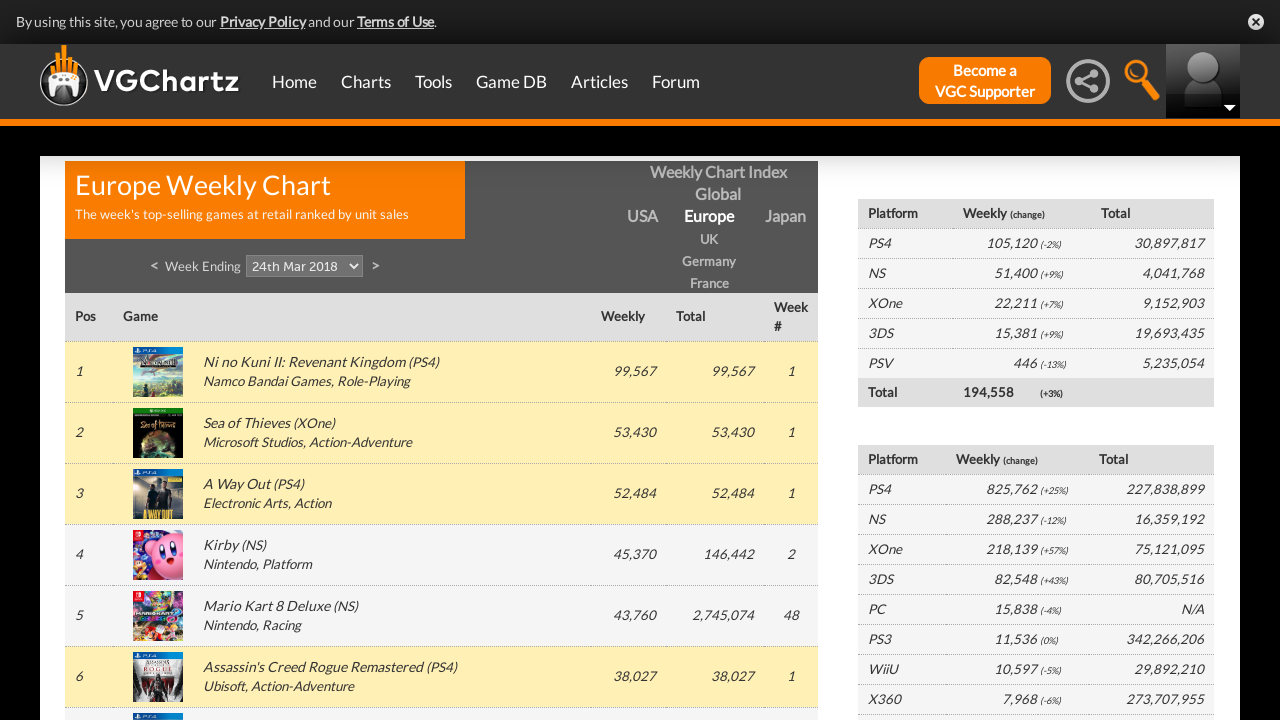

--- FILE ---
content_type: text/html; charset=UTF-8
request_url: https://www.vgchartz.com/weekly/43184/Europe/
body_size: 37020
content:
<!DOCTYPE html>
<html id="XF" lang="en-US" dir="LTR" itemscope>
  <head>
    <title>Europe Weekly Video Game Chart, Week Ending 24th Mar 2018 - VGChartz</title>

    <base href="https://www.vgchartz.com/" />    
		<meta content="text/html; charset=UTF-8" http-equiv="Content-type"/>
    <meta name="viewport" content="user-scalable=no, width=device-width, initial-scale=1.0" />    <meta name="apple-mobile-web-app-capable" content="yes" />
    <meta http-equiv="X-UA-Compatible" content="IE=Edge" />
    <meta http-equiv="Content-Security-Policy" content="upgrade-insecure-requests" />
    <meta name="google-site-verification" content="4J-ohFOExhky4T8zKx5Nz04hdjbaxo52B6qVrLlM8o0" />
	
    
    <link rel="apple-touch-icon" sizes="180x180" href="https://www.vgchartz.com/favicons/apple-touch-icon.png?v=2bBk5raKpY">
    <link rel="icon" type="image/png" sizes="32x32" href="https://www.vgchartz.com/favicons/favicon-32x32.png?v=2bBk5raKpY">
    <link rel="icon" type="image/png" sizes="192x192" href="https://www.vgchartz.com/favicons/android-chrome-192x192.png?v=2bBk5raKpY">
    <link rel="icon" type="image/png" sizes="16x16" href="https://www.vgchartz.com/favicons/favicon-16x16.png?v=2bBk5raKpY">
    <link rel="manifest" href="https://www.vgchartz.com/favicons/site.webmanifest?v=2bBk5raKpY">
    <link rel="mask-icon" href="https://www.vgchartz.com/favicons/safari-pinned-tab.svg?v=2bBk5raKpY" color="#5bbad5">
    <link rel="shortcut icon" href="https://www.vgchartz.com/favicons/favicon.ico?v=2bBk5raKpY">
    <meta name="msapplication-TileColor" content="#00aba9" />
    <meta name="msapplication-TileImage" content="https://www.vgchartz.com/favicons/mstile-144x144.png?v=2bBk5raKpY" />
    <meta name="msapplication-config" content="https://www.vgchartz.com/favicons/browserconfig.xml?v=2bBk5raKpY" />
    <meta name="theme-color" content="#ffffff" />
    <meta name="description" content="VGChartz - extensive game chart coverage, including sales data, news, reviews, forums, & game database for PS5, Xbox Series, Nintendo Switch & PC" />
	<meta name="keywords" content="vgchartz.com, sales, videogames, charts, software, news, reviews, forums" />
    <meta name="author" content="" />

    <!-- Google / Search Engine Tags -->
    <meta itemprop="name" content="Europe Weekly Video Game Chart, Week Ending 24th Mar 2018 - VGChartz" />
    <meta itemprop="description" content="VGChartz - extensive game chart coverage, including sales data, news, reviews, forums, & game database for PS5, Xbox Series, Nintendo Switch & PC" />

   <!-- To Do >
	 <link rel="canonical" href="">
	   
    <meta property="fb:page_id" content="">
    <meta property="og:image" content="">
    <meta property="og:url" content="">
    <meta property="og:site_name" content="">

    <meta name="twitter:card" content="summary">?
    <meta name="twitter:url" content="">
    <meta name="twitter:image" content="">
    <meta name="twitter:site" content="">
   -->

    <!-- Facebook Meta Tags -->
	<meta property="og:site_name" content="VGChartz" />
    <meta property="og:url" content="https://www.vgchartz.com" />
    <meta property="og:type" content="website" />
    <meta property="og:title" content="Europe Weekly Video Game Chart, Week Ending 24th Mar 2018 - VGChartz" />
	<meta property="og:image" content="https://www.vgchartz.com/assets/images/vgchartz-logo-horizontal.png" />
    <meta property="og:description" content="VGChartz - extensive game chart coverage, including sales data, news, reviews, forums, & game database for PS5, Xbox Series, Nintendo Switch & PC" />


    <!-- Twitter Meta Tags -->
	<meta name="twitter:card" content="summary" />
	<meta name="twitter:creator" content="@VGChartz" />
    <meta name="twitter:title" content="Europe Weekly Video Game Chart, Week Ending 24th Mar 2018 - VGChartz" />
	<meta name="twitter:image" content="https://www.vgchartz.com/assets/images/vgchartz-logo-horizontal.png" />
    <meta name="twitter:description" content="VGChartz - extensive game chart coverage, including sales data, news, reviews, forums, & game database for PS5, Xbox Series, Nintendo Switch & PC" />

  <link rel="stylesheet" href="https://www.vgchartz.com/assets/bootstrap3/css/bootstrap.min.css?assetVersion=1.99037"  type="text/css" />
  <link rel="stylesheet" href="https://www.vgchartz.com/assets/bootstrap3/css/bootstrap-theme.min.css?assetVersion=1.99037"  type="text/css" />     
  <link rel="stylesheet" href="https://www.vgchartz.com/assets/css/mocassin.css?assetVersion=1.99037"  type="text/css" />
  <link rel="stylesheet" href="https://www.vgchartz.com/assets/css/mocassin-r.css?assetVersion=1.99037"  type="text/css" />
  <link rel="stylesheet" href="https://www.vgchartz.com/assets/css/hover-min.css?assetVersion=1.99037"  type="text/css" />
  <link rel="stylesheet" href="https://www.vgchartz.com/articles/adminnew/assets/css/jquery.autocomplete.css?assetVersion=1.99037"  type="text/css" />
  <link rel="stylesheet" href="https://www.vgchartz.com/assets/css/jquery-1.12.0-rc.1-ui.css?assetVersion=1.99037"  type="text/css" />
	<link rel="stylesheet" href="https://www.vgchartz.com/assets/css/jquery-1.12.1-ui.css?assetVersion=1.99037"  type="text/css" />
  <link rel="stylesheet" href="https://www.vgchartz.com/assets/css/font-lato.css?assetVersion=1.99037"  type="text/css" />
  <link rel="stylesheet" href="https://www.vgchartz.com/assets/css/jPaginator.css?assetVersion=1.99037" type="text/css" />
  <link rel="stylesheet" href="https://www.vgchartz.com/assets/css/jquery.alerts.css?assetVersion=1.99037" type="text/css" />
  <link rel="stylesheet" href="https://www.vgchartz.com/assets/css/slidebars/slidebars.min.css?assetVersion=1.99037" type="text/css">
  <link rel="stylesheet" href="https://www.vgchartz.com/assets/css/gc-settings.css?assetVersion=1.99037" type="text/css" />
  <link rel="stylesheet" href="https://gamrconnect.vgchartz.com/gcadmin/assets/css/gc-admin.css?assetVersion=1.99037" type="text/css" />
  <link rel="stylesheet" href="https://www.vgchartz.com/assets/css/bootstrap-select.min.css?assetVersion=1.99037" type="text/css" />
  <link rel="stylesheet" href="https://www.vgchartz.com/assets/css/bootstrapSelect.css?assetVersion=1.99037" type="text/css" />
	<link rel="stylesheet" href="https://www.vgchartz.com/assets/css/bootstrap-datepicker3.standalone.css?assetVersion=1.99037" type="text/css" />
 	<link rel="stylesheet" href="https://www.vgchartz.com/assets/css/jquery.popr.css?assetVersion=1.99037" type="text/css" />
 	<link rel="stylesheet" href="https://www.vgchartz.com/assets/css/netliva_switch.css?assetVersion=1.99037" type="text/css" />
	<link rel="stylesheet" href="https://www.vgchartz.com/assets/css/colorbox.css?assetVersion=1.99037" type="text/css" />
	<link class="vgc-theme" data-css="gc-dashboard" rel="stylesheet" href="https://www.vgchartz.com/assets/css/gc-dashboard_standard.css?assetVersion=1.99037" type="text/css" />
  <link class="vgc-theme" data-css="scrolltabs" rel="stylesheet" href="https://www.vgchartz.com/assets/css/scrolltabs_standard.css?assetVersion=1.99037" type="text/css" />			
  <link class="vgc-theme" data-css="vgc-tabs" rel="stylesheet" href="https://www.vgchartz.com/assets/css/vgc-tabs_standard.css?assetVersion=1.99037" type="text/css" />
  <link class="vgc-theme" data-css="master-v3c" rel="stylesheet" href="https://www.vgchartz.com/assets/css/master-v3c_standard.css?assetVersion=1.99037" type="text/css" />
  <link class="vgc-theme" data-css="gc-forums" rel="stylesheet" href="https://www.vgchartz.com/assets/css/gc-forums_standard.css?assetVersion=1.99037" type="text/css" />
  <link class="vgc-theme" data-css="gc-forums-responsive" rel="stylesheet" href="https://www.vgchartz.com/assets/css/gc-forums-responsive_standard.css?assetVersion=1.99037" type="text/css" />
  <link class="vgc-theme" data-css="main" rel="stylesheet" href="https://www.vgchartz.com/assets/css/main_standard.css?assetVersion=1.99037" type="text/css" />
  <link class="vgc-theme" data-css="gc-master" rel="stylesheet" href="https://www.vgchartz.com/assets/css/gc-master_standard.css?assetVersion=1.99037" type="text/css" />
  <link class="vgc-theme" data-css="gc-master-responsive" rel="stylesheet" href="https://www.vgchartz.com/assets/css/gc-master-responsive_standard.css?assetVersion=1.99037" type="text/css" />
  <link class="vgc-theme" data-css="hpSalesBox-v2" rel="stylesheet" href="https://www.vgchartz.com/assets/css/hpSalesBox-v2_standard.css?assetVersion=1.99037" type="text/css" />
	<link rel="stylesheet" href="https://www.vgchartz.com/assets/css/ui-lightness/jquery-ui-1.8.1.custom.css" type="text/css" />
  <link rel="stylesheet" href="https://www.vgchartz.com/assets/css/global_footer.css?assetVersion=1.99037" type="text/css" />
    <style>
      .spoiler {
        border: 1px solid #ff0000;
        background-color: #f5f5f5;;
        border-radius: 5px;
        margin-top: 5px;
        margin-bottom: 5px;
      }
      .spoiler:hover {
        background-color: white;
      }
      .spoiler-toggle {
        font-weight: bold;
        cursor: default;
        padding: 5px;
        font-size: 12px;
        color: #ff0000;
      }
      .spoiler-text {
        padding: 5px;
      }
    </style>
</head>


  <body >
      <!--scripts. Adverts AND adson. -->
      <!-- Venatus Market Ad-Manager (vgchartz.com) -->
      <script>
          (function(){
              document.write("<div id='vmv3-ad-manager' style='display:none'></div>");
              document.getElementById("vmv3-ad-manager").innerHTML="<iframe id='vmv3-frm' src='javascript:\"<html><body></body></html>\" width='0' height='0' data-mode='scan' data-site-id='5b11330346e0fb00017cd841'></iframe>";
              var a=document.getElementById("vmv3-frm");
              a=a.contentWindow?a.contentWindow:a.contentDocument;
              a.document.open();
              a.document.write("<script src='https://hb.vntsm.com/v3/live/ad-manager.min.js' type='text/javascript' async>" + "</scr" + "ipt>");
              a.document.close();
          })();
      </script>
      <!-- / Venatus Market Ad-Manager (vgchartz.com) -->	  
      <script src="https://www.vgchartz.com/assets/js/urchin.js"></script>
      <script>
          _uacct = "UA-2243248-1";
          urchinTracker();
      </script>
	  
      <script>
          var _qevents = _qevents || [];
          (function() {
              var elem = document.createElement("script");
              elem.src = (document.location.protocol == "https:" ? "https://secure" : "http://edge") + ".quantserve.com/quant.js";
              elem.async = true;
              elem.type = "text/javascript";
              var scpt = document.getElementsByTagName("script")[0];
              scpt.parentNode.insertBefore(elem, scpt);
          })();
          _qevents.push({
              qacct:"p-caA2vpL1Ek8_c"
          });
      </script>
	  
      <script>
          var _comscore = _comscore || [];
          _comscore.push({ c1: "2", c2: "6035334" });
          (function() {
              var s = document.createElement("script"), el = document.getElementsByTagName("script")[0]; 
	            s.async = true;
              s.src = (document.location.protocol == "https:" ? "https://sb" : "http://b") + ".scorecardresearch.com/beacon.js";
              el.parentNode.insertBefore(s, el);
          })();
      </script>
	  
      <script src="https://www.vgchartz.com/assets/js/vgcfunctions.js?assetVersion=1.99037"></script>
      <script src="https://www.vgchartz.com/assets/js/functions_v4.js?assetVersion=1.99037"></script>
      <script src="https://www.vgchartz.com/assets/js/jquery-3.4.1.min.js"></script>
       	
      <script>
	        jQuery.browser = {};
	  	    (function () {
	  	        jQuery.browser.msie = false;
	  	        jQuery.browser.version = 0;
	  	        if (navigator.userAgent.match(/MSIE ([0-9]+)\./)) {
	  	            jQuery.browser.msie = true;
	  	            jQuery.browser.version = RegExp.$1;
	  	        }
	  	    })();
	    </script>
	
      <script src="https://www.vgchartz.com/assets/bootstrap3/js/bootstrap.min.js?assetVersion=1.99037"></script>
			<script src="https://www.vgchartz.com/assets/js/jquery-1.12.1-ui.js?assetVersion=1.99037"></script>	 
      <script src="https://www.vgchartz.com/assets/js/fontawesome.js?assetVersion=1.99037"></script>
      <script src="https://www.vgchartz.com/assets/js/jquery.alerts.js?assetVersion=1.99037"></script>
      <script src="https://www.vgchartz.com/assets/js/autoresize.jquery.min.js?assetVersion=1.99037"></script>
      <script src="https://www.vgchartz.com/assets/js/jPaginator.min.js?assetVersion=1.99037"></script>
      <script src="https://www.vgchartz.com/assets/js/mocassin.js?assetVersion=1.99037"></script> 
      <script src="https://www.vgchartz.com/assets/js/tinymce/js/tinymce/jquery.tinymce.min.js?assetVersion=1.99037"></script>
			<script src="https://www.vgchartz.com/assets/js/jquery.validate.min.js?assetVersion=1.99037"></script> 
			
      <script src="https://www.vgchartz.com/assets/js/sweetalert.min.js"></script>
      <script src="https://www.vgchartz.com/assets/js/jquery-migrate-3.3.0.min.js"></script>
      <script src="https://www.vgchartz.com/assets/js/jquery.popr.js?assetVersion=1.99037"></script>
	    <script src="https://www.vgchartz.com/assets/js/jquery.tools.min.js?assetVersion=1.99037"></script>
	    <script src="https://www.vgchartz.com/assets/js/jquery.scrolltabs.js?assetVersion=1.99037"></script>
      <script src="https://www.vgchartz.com/assets/js/jquery.mousewheel.js?assetVersion=1.99037"></script>
			<script src="https://www.vgchartz.com/assets/js/bootstrap-select.js?assetVersion=1.99037"></script>
			<script src="https://www.vgchartz.com/assets/js/bootstrap-datepicker.min.js?assetVersion=1.99037"></script>
			<script src="https://www.vgchartz.com/assets/js/netliva_switch.js?assetVersion=1.99037"></script>

      <script>
        $(document).ready(function(){		$("#mobile-menu-icon").on("click", function(){
              $("#mainMenu").toggleClass("visible");
          });
          $(".hasSubMenu").on("click", function(){
              if ($("#mainMenu").hasClass("visible")) {
                  $(this).parent().toggleClass("hover");
                  if ($(this).hasClass("no-heading")){
                      $(this).parent().children().find("div.links").toggleClass("hover");
                  }
              }
          });
          $(".subMenu .heading>a").on("click", function(){
              console.log($(this).parent().parent().children("div.links").html());
              $(this).parent().parent().children("div.links").toggleClass("hover");
          });
          $("#buddyTabsList").find("a").click(function (e) {
              e.preventDefault();
              $(this).tab("show");
          });
          $("#buddyIconImg").on("click", function(){
              console.log("viewport", $(window).width());
              if ($(window).width() < 992){
                  $("#buddyContainer").removeClass("detached narrow").css("top", "inherit").css("left", "inherit");
                  console.log($("#buddyContainer").css("top"));
                  $("#detach-buddy").removeClass("fa-times").addClass("fa-external-link");
              }
          });
          $("#detach-buddy").on("click", function(){
              $detachButton = $(this);
              $buddyContainer = $("#buddyContainer");
              $buddyContainer.toggleClass("detached");
              $("#mainContainerSub").toggleClass("detached");
              $("#buddyIconBox").toggleClass("detached");
              if ($buddyContainer.hasClass("detached")){
                  $buddyContainer.addClass("narrow");
                  $buddyContainer.attr("style", "top: 90px;");
                  $detachButton.removeClass("fa-external-link").addClass("fa-times");
              } else {
                  $buddyContainer.attr("style", "");
                  $buddyContainer.removeClass("narrow");
                  $detachButton.removeClass("fa-times").addClass("fa-external-link");
              }
              save_position();
          });
          $("#buddy-size").on("click", function(){
              $(this).parents("#buddyContainer").toggleClass("narrow");
              save_position();
          });
          $("#buddyContainer").find(".buddyHeader").on("mousedown", function(e) {
              $buddyBox = $(this).parent();
              oldLeft = e.pageX;
              oldTop = e.pageY;
              oldElementLeft = $(".buddyHeader").offset().left;
              oldElementTop = $(".buddyHeader").offset().top;
              if ($buddyBox.hasClass("detached")) {
                  $buddyBox.addClass("draggable").on("mousemove", function (e) {
                      offsetLeft = oldLeft - e.pageX;
                      offsetTop = oldTop - e.pageY;

                      $(".draggable").offset({
                          top: oldElementTop - offsetTop,
                          left: oldElementLeft - offsetLeft
                      }).on("mouseup", function () {
                          $buddyBox.removeClass("draggable");
                          $buddyBox.unbind();
                      });
                  });
              }
              e.preventDefault();
          }).on("mouseup", function() {
              $(".draggable").unbind();
              $(".draggable").removeClass("draggable");
              save_position();
          });
          $("#socialMediaIconBox").on("click", function(){
              $("#subBar").hide();
              $("#subBarSearch").hide();
              $("#subBarSocial").slideDown(500);
          });
          $("#searchIconBox").on("click", function(){
              $("#subBar").hide();
              $("#subBarSocial").hide();
              $("#subBarSearch").slideDown(500);
          });
					
					$("#blue-theme").on("click", function(){
						$(".vgc-theme").each(function() {
							cssFile=$(this).data("css");
							cssBClass=cssFile + "_blue";
							cssDClass=cssFile + "_dark";
							if ($("." + cssBClass).length > 0)
                $("." + cssBClass).prop("disabled", false);
							else {
								cssPath=$(this).attr("href");
								cssPath=cssPath.substr(0, cssPath.lastIndexOf("/")) + "/";                                
							  $("<link class='" + cssBClass + "' href='" + cssPath + cssFile + "_blue.css?assetVersion=1.99037' rel='stylesheet'>").appendTo("head"); 
							}
							if ($("." + cssDClass).length > 0)
							  $("." + cssDClass).prop("disabled", true);
						});
						$("#searchIconBox img").attr("src", "https://www.vgchartz.com/assets/images/search-icon_blue.png");
						if($(".shipchart_3ds").length)
						  $(".shipchart_3ds").attr("src", "https://www.vgchartz.com//images/3DS_console.png");
						$.ajax({
							type: "GET",
							url: "https://www.vgchartz.com/assets/includes/responsive/set_sitetheme.php", 
							data: {sitetheme: 2},
							dataType: "jsonp"
						});
					});
					
					$("#dark-theme").on("click", function(){
						$(".vgc-theme").each(function() {
							cssFile=$(this).data("css");
							cssBClass=cssFile + "_blue";
							cssDClass=cssFile + "_dark";
							if ($("." + cssDClass).length > 0)
                $("." + cssDClass).prop("disabled", false);
							else {
								cssPath=$(this).attr("href");
								cssPath=cssPath.substr(0, cssPath.lastIndexOf("/")) + "/";                            
							  $("<link class='" + cssDClass + "' href='" + cssPath + cssFile + "_dark.css?assetVersion=1.99037' rel='stylesheet'>").appendTo("head");
							}
							if ($("." + cssBClass).length > 0)
							  $("." + cssBClass).prop("disabled", true);
						});
						$("#searchIconBox img").attr("src", "https://www.vgchartz.com/assets/images/search-icon.png");
						if($(".shipchart_3ds").length)
						  $(".shipchart_3ds").attr("src", "https://www.vgchartz.com//images/3DS_console_dark.png");
						$.ajax({
							type: "GET",
							url: "https://www.vgchartz.com/assets/includes/responsive/set_sitetheme.php", 
							data: {sitetheme: 1},
							dataType: "jsonp"
						});
					});
					
					$("#standard-theme").on("click", function(){
						$(".vgc-theme").each(function() {
							cssFile=$(this).data("css");
							cssBClass=cssFile + "_blue";
							cssDClass=cssFile + "_dark";							
							if ($("." + cssDClass).length > 0)
                $("." + cssDClass).prop("disabled", true);
							if ($("." + cssBClass).length > 0)
                $("." + cssBClass).prop("disabled", true);	
						});	
						$("#searchIconBox img").attr("src", "https://www.vgchartz.com/assets/images/search-icon.png");
						if($(".shipchart_3ds").length)
						  $(".shipchart_3ds").attr("src", "https://www.vgchartz.com//images/3DS_console.png");
						$.ajax({
							type: "GET",
							url: "https://www.vgchartz.com/assets/includes/responsive/set_sitetheme.php", 
							data: {sitetheme: 0},
							dataType: "jsonp"
						});				
				  });
											
          $(window).resize(function() {
              lineLoop("lines", 5);
          });		
        
          $(function(){
              $(".spoiler-text").hide();
              $(".spoiler-toggle").click(function(){
                  $(this).next().toggle();
              }); // end spoiler-toggle
          }); // end function
					        
          function save_position(){
              detached = ($("#buddyContainer").hasClass("detached")) ? 1 : 0;
              narrow = ($("#buddyContainer").hasClass("narrow")) ? 1 : 0;
              topPosition = $("#buddyContainer").css("top");
              leftPosition = $("#buddyContainer").css("left");
              $.ajax({
                  method: "post",
                  url: "https://gamrconnect.vgchartz.com/assets/handlers/save_position.php",
                  data: ({
                      "userid" : 0,
                      "detached" : detached,
                      "narrow" : narrow,
                      "topPosition" : topPosition,
                      "leftPosition" : leftPosition
                  }),
                  success: function(data) {
                    //Nothing
                  }
              });
          }
					
          function calculateLineCount(element, i) {
              var textHeight = element.css("height")
              document.getElementById("figcaption" + i.toString()).style.bottom= (textHeight);
              return true
          }
	
          function lineLoop(elementId, num) {
              for (i=0; i < num; i++) {
                  elem=elementId + i.toString();
                  if (document.getElementById(elem)!=null) {
                      calculateLineCount($("#" + elem), i);
                  }
              }
          }
		
          //#lines are used in "top 5" articles heading on front page
          //function is used to calculate number of lines based upon height
          lineLoop("lines", 5);

          //this functionality allows for any <th> heading to become "sortable"
          var getCellValue = function(tr, idx){ 
              return tr.children[idx].dataset.value || tr.children[idx].innerText || tr.children[idx].textContent; 
          };
          var comparer = function(idx, asc) { 
              return function(a, b) {
                  return function(v1, v2) {
                      return v1 !== "" && v2 !== "" && !isNaN(v1) && !isNaN(v2) ? v1 - v2 : v1.toString().localeCompare(v2);
                  }(getCellValue(asc ? a : b, idx), getCellValue(asc ? b : a, idx));
              }
          };
					
          // do the work...
          Array.prototype.slice.call(document.querySelectorAll("th")).forEach(function(th) { 
              th.addEventListener("click", function() {
                  var table = th.parentNode
                  while(table.tagName.toUpperCase() != "TABLE") 
                      table = table.parentNode;
                  Array.prototype.slice.call(table.querySelectorAll("tr:nth-child(n+2)"))
                  .sort(comparer(Array.prototype.slice.call(th.parentNode.children).indexOf(th), this.asc = !this.asc))
                  .forEach(function(tr) { 
                      table.appendChild(tr) 
                  });
              })
          });
						
        }); // end document ready			
    </script><div class="notification-banner" data-banner-type="ccpa">                        
	<div class="notification-banner-inner">               
		<span class="notification-banner-text">By using this site, you agree to our 
			<a href="https://www.beta.vgchartz.com/privacy-policy.php">Privacy Policy</a> and our 
			<a href="https://www.beta.vgchartz.com/terms-of-use.php">Terms of Use</a>.
		</span>                        
		<a class="notification-banner-close">Close</a>                    
	</div>
</div>
<script>
	$(document).ready(function(){
	  $(".notification-banner-close").on("click", function (e){
			$.ajax({
			  url: "https://www.vgchartz.com/assets/includes/responsive/notification_ack.php",
			  dataType: "jsonp"
			});			
	    $(".notification-banner").css("display", "none");
	  });
	});
</script>

 
    <noscript>
        <div style="display:none;">
        <img src="//pixel.quantserve.com/pixel/p-caA2vpL1Ek8_c.gif" style="border: 0;" height="1" width="1" alt="Quantcast"/>
        </div>
    </noscript>
    <noscript>
        <img src="https://b.scorecardresearch.com/p?c1=2&c2=6035334&cv=2.0&cj=1" />
    </noscript>

<div id="topNav">
        <style>

    div.scroll {
        overflow-x: scroll;
        overflow-y: hidden;
    }
    </style>

    <div class="container-fluid" id="menuContainer">
        <div id="menuSubContainer">
            <div class="table-layout" id="menu">
                <div class="table-cell fixed-width-205">
                    <a href="https://www.vgchartz.com/"><img src="https://www.vgchartz.com/assets/images/vgchartz-logo-horizontal.png" alt="horizontal logo" id="logo-horizontal" /></a>
                    <a href="https://www.vgchartz.com/"><img src="https://www.vgchartz.com/assets/images/vgchartz-logo-only.png" alt="logo" id="logo-only" /></a>
                </div>
                <div class="table-cell">
                    <div id="mobile-menu-icon-box" role="navigation">
		            <img src="https://www.vgchartz.com/assets/images/menu-icon.png" alt="menu icon" id="mobile-menu-icon" />
		    </div>
                    <div id="mainMenuContainer"><ul id="mainMenu" class="nav" role="navigation">
                            <li><a href="https://gamrconnect.vgchartz.com/">Home</a></li>
                            <li>
                                <a href="https://www.vgchartz.com/analysis/platform_totals/	                                " class="hasSubMenu">Charts</a>

				
                                <div class="subMenuArrow"><img src="https://www.vgchartz.com/assets/images/sub-menu-arrow.gif" alt="menu arrow" /></div>
                                <div class="subMenuWrapper charts">
                                    <div class="subMenu table-layout">
                                        <div class="table-row">
                                            <div class="heading table-cell-desktop" role="navigation">
                                                <a href="#">Latest Charts</a>
                                            </div>
                                            <div class="col-md-12 links first">
                                                <div class="row">
                                                    <div class="col-md-6">
                                                        <ul>
                                                            <li><a href="https://www.vgchartz.com/tools/hw_date.php">Hardware</a></li>
                                                        </ul>
                                                    </div>
                                                    <div class="col-md-6">
                                                        <ul>
                                                            <li><a href="https://www.vgchartz.com/articles/?category_story=Latest+Charts">Software</a></li>
                                                        </ul>
                                                    </div>
                                                </div>
                                            </div>
                                        </div>
                                        <div class="table-row">
                                            <div class="heading table-cell-desktop" role="navigation">
                                                <a href="#">Platform Totals</a>
                                            </div>
                                            <div class="links col-md-12">
                                                <ul>
                                                    <li><a href="https://www.vgchartz.com/charts/platform_totals/Hardware.php/">Hardware</a></li>
                                                    <li><a href="https://www.vgchartz.com/charts/platform_totals/Software.php/">Software</a></li>
                                                    <li><a href="https://www.vgchartz.com/charts/platform_totals/TieRatio.php/">Tie-Ratio</a></li>
                                                </ul>
                                            </div>
                                        </div>
                                        <div class="table-row">
                                            <div class="heading table-cell-desktop" role="navigation">
                                                <a href="#">Software</a>
                                            </div>
                                            <div class="links col-md-12">
                                                <ul>
                                                    <li><a href="https://www.vgchartz.com/gamedb/">Game Totals</a></li>
                                                </ul>
                                            </div>
                                        </div>
                                        <div class="table-row">
                                            <div class="heading table-cell-desktop" role="navigation">
                                                <a href="#">Legacy</a>
                                            </div>
                                            <div class="links col-md-12">
                                                <div class="row">
                                                    <div class="col-md-6">
                                                        <ul>
                                                            <li><a href="https://www.vgchartz.com/weekly/">Weekly Chart Index</a></li>
                                                            <li><a href="https://www.vgchartz.com/yearly/">Yearly Chart Index</a></li>
                                                        </ul>
                                                    </div>
                                                    <div class="col-md-6">
                                                        <ul>
                                                            <li><a href="https://www.vgchartz.com/preorders/">Pre-order Chart Index</a></li>
                                                        </ul>
                                                    </div>
                                                </div>
                                            </div>
                                        </div>
                                    </div>
                                </div>
                            </li>
                            <li>
<a href="https://www.vgchartz.com/tools/hw_date.php                                " class="hasSubMenu no-heading">Tools</a>
                                <div class="subMenuArrow"><img src="https://www.vgchartz.com/assets/images/sub-menu-arrow.gif" alt="menu arrow"  /></div>
                                <div class="subMenuWrapper tools">
                                    <div class="subMenu table-layout">
                                        <div class="table-row">
                                            <div class="col-md-12 links first">
                                                <ul>
                                                    <li><a href="https://www.vgchartz.com/tools/hw_date.php">Hardware by Date</a></li>
                                                    <li><a href="https://www.vgchartz.com/tools/hw_yoy.php">Hardware Year-on-Year</a></li>
                                                    <li><a href="https://www.vgchartz.com/tools/game_comparison.php">Game Comparison</a></li>
                                                    <li><a href="https://www.vgchartz.com/predictions/index.php">Prediction League</a></li>
                                                </ul>
                                            </div>
                                        </div>
                                    </div>
                                </div>
                            </li>
                            <li>
<a href="https://www.vgchartz.com/gamedb/                                " class="hasSubMenu">Game&nbsp;DB</a>
                                <div class="subMenuArrow"><img src="https://www.vgchartz.com/assets/images/sub-menu-arrow.gif" alt="menu arrow" /></div>
                                <div class="subMenuWrapper gameDB">
                                    <div class="subMenu table-layout">
                                        <div class="table-row">
                                            <div class="heading table-cell-desktop" role="navigation">
                                                <a href="#">Games</a>
                                            </div>
                                            <div class="col-md-12 links first">
                                                <div class="row">
                                                    
																	                <div class="col-md-6">
																	                    <ul>
                                                        </ul>
                                                    </div>                                                </div>
                                                <div class="row">
                                                    <div class="col-md-12 seeAll">
                                                        <a href="https://www.vgchartz.com/gamedb/">See All Games</a>
                                                    </div>
                                                </div>
                                            </div>
                                        </div>
                                        <div class="table-row">
                                            <div class="heading table-cell-desktop" role="navigation">
                                                <a href="#">Platforms</a>
                                            </div>
                                            <div class="links col-md-12">
                                                <div class="row">
                                                    <div class="col-md-6">
                                                        <ul>
                                                            <li><a href="https://www.vgchartz.com/games/games.php?console=NS2">Nintendo Switch 2</a></li>
                                                            <li><a href="https://www.vgchartz.com/games/games.php?console=PS5">PlayStation 5</a></li>
                                                            <li><a href="https://www.vgchartz.com/games/games.php?console=XS">Xbox Series X/S</a></li>
																														<li>&nbsp;</li>
                                                        </ul>
                                                    </div>
                                                    <div class="col-md-6">
                                                        <ul>
                                                            <li><a href="https://www.vgchartz.com/games/games.php?console=NS">Nintendo Switch</a></li>
                                                            <li><a href="https://www.vgchartz.com/games/games.php?console=PS4">PlayStation 4</a></li>
                                                            <li><a href="https://www.vgchartz.com/games/games.php?console=XOne">Xbox One</a></li>
                                                        </ul>
                                                    </div>
                                                </div>
                                                <div class="row">
                                                    <div class="col-md-12 seeAll">
                                                        <a href="https://www.vgchartz.com/analysis/platform_totals/">See All Platforms</a>
                                                    </div>
                                                </div>
                                            </div>
                                        </div>
                                        <div class="table-row">
                                            <div class="heading table-cell-desktop" role="navigation">
                                                <a href="#">Quick Links</a>
                                            </div>
                                            <div class="links col-md-12">
                                                <div class="row">
                                                    <div class="col-md-6">
                                                        <ul>
                                                            <li><a href="https://www.vgchartz.com/games/games.php?order=Popular">Popular Games</a></li>
                                                            <li><a href="https://www.vgchartz.com/games/games.php?order=Upcoming">Upcoming Releases</a></li>
                                                        </ul>
                                                    </div>
                                                    <div class="col-md-6">
                                                        <ul>
                                                            <li><a href="https://www.vgchartz.com/games/games.php?order=VGChartzScore">Top Rated</a></li>
                                                            <li><a href="https://www.vgchartz.com/games/games.php?order=LastAdded">Recently Added</a></li>
                                                        </ul>
                                                    </div>
                                                </div>
                                            </div>
                                        </div>
                                    </div>
                                </div>
                            </li>
                            <li>
<a href="https://www.vgchartz.com/articles/                                " class="hasSubMenu no-heading">Articles</a>
                                <div class="subMenuArrow"><img src="https://www.vgchartz.com/assets/images/sub-menu-arrow.gif" alt="menu arrow" /></div>
                                <div class="subMenuWrapper articles">
                                    <div class="subMenu table-layout">
                                        <div class="table-row">
                                            <div class="col-md-12 links first">
                                                <div class="row">
                                                    <div class="col-md-6">
                                                        <ul>
                                                            <li><a href="https://www.vgchartz.com/articles/?category_story=Article">Articles</a></li>
                                                            <li><a href="https://www.vgchartz.com/articles/?category_story=News">News</a></li>
                                                            <li><a href="https://www.vgchartz.com/articles/?category_story=Preview">Previews</a></li>
                                                            <li><a href="https://www.vgchartz.com/articles/?category_story=Latest+Charts">Charts</a></li>
                                                        </ul>
                                                    </div>
                                                    <div class="col-md-6">
                                                        <ul>
                                                            <li><a href="https://www.vgchartz.com/articles/?category_story=Review">Reviews</a></li>
                                                            <li><a href="https://www.vgchartz.com/articles/?category_story=User+Review">User Reviews</a></li>
                                                            <li><a href="https://www.vgchartz.com/articles/?category_story=Sales">Sales</a></li>
                                                            <li><a href="https://www.vgchartz.com/staff.php">Staff</a></li>
                                                        </ul>
                                                    </div>
                                                </div>
                                                <div class="row">
                                                    <div class="col-md-12 seeAll">
                                                        <a href="https://www.vgchartz.com/articles/">See all articles</a>
                                                    </div>
                                                </div>
                                            </div>
                                        </div>
                                    </div>
                                </div>
                            </li>
                            <li>
<a href="https://gamrconnect.vgchartz.com/forum-index.php#content                                " class="hasSubMenu">Forum</a>
                                <div class="subMenuArrow"><img src="https://www.vgchartz.com/assets/images/sub-menu-arrow.gif" alt="menu arrow" /></div>
                                <div class="subMenuWrapper forums">
                                    <div class="subMenu table-layout">
                                                                                <div class="table-row">
                                            <div class="heading table-cell-desktop" role="navigation">
                                                <a href="#">Members</a>
                                            </div>
                                            <div class="links col-md-12">
                                                <div class="row">
                                                    <div class="col-md-6">
                                                        <ul>
                                                            <li><a href="https://gamrconnect.vgchartz.com/members/">Browse Members</a></li>
                                                            <li><a href="https://gamrconnect.vgchartz.com/badges/">Badges</a></li>
                                                        </ul>
                                                    </div>
                                                    <div class="col-md-6">
                                                        <ul>
                                                            <li><a href="https://gamrconnect.vgchartz.com/leaderboard/">Badge Leaderboard</a></li>
                                                        </ul>
                                                    </div>
                                                </div>
                                            </div>
                                        </div>
                                        <div class="table-row">
                                            <div class="heading table-cell-desktop" role="navigation">
                                                <a href="#">Forums</a>
                                            </div>
                                            <div class="links col-md-12">
                                                <div class="row">
                                                    <div class="col-md-6">
                                                        <ul>
                                                            <li><a href="https://gamrconnect.vgchartz.com/forums.php#content">Hot Topics</a></li>
                                                            <li><a href="https://gamrconnect.vgchartz.com/forum-index.php#content">Forum Index</a></li>
                                                            <li><a href="https://gamrconnect.vgchartz.com/latest-topics.php#content">Latest Topics</a></li>
                                                        </ul>
                                                    </div>
                                                    <div class="col-md-6">
                                                        <ul>
                                                                                                                        <li><a href="https://gamrconnect.vgchartz.com/thread.php?id=247191#content">Forum Guidelines</a></li>
                                                        </ul>
                                                    </div>
                                                </div>
                                            </div>
                                        </div>
                                    </div>
                                </div>
                            </li>
                                                    </ul></div> <!-- end Div -->
                </div> <!-- table cell -->
                <div class="table-cell fixed-width-410">
                                            <div id="avatarBox">
                            <div id="avatarImg">
                                <a href="https://www.vgchartz.com/register.php"><img src="https://www.vgchartz.com/avatars/default.jpg" alt="default" /></a>
                            </div>
                            <div id="avatarOverlay"></div>	
                            <div id="userOptionBox">
		
                                <div id="menu_sub_content">
                                    <h4>Existing User Log In</h4>
                                    <form action="https://www.vgchartz.com/login.php" method="POST">
                                        <div class="network_login_text">Username:</div>
                                        <input class="network_login_input" type="text" name="l_username" />
                                        <div class="addClear"></div>
                                        <div class="network_login_text">Password:</div>
                                        <input class="network_login_input" type="password" name="l_password" />
                                        <div class="addClear"></div>
                                        <input type="submit" id="login_button" value="Log in" style="width: 60px; float: right;" />
                                    </form>
                                    <div class="addClear"></div>
                                    <button onClick="location.href='https://www.vgchartz.com/lostpass.php'" id="lost_password_network">Lost password?</button>
                                    <div class="addClear"></div>
                                    <div class="addClear"></div>
                                    <hr style="margin-top: 15px; margin-bottom: 20px;" />
                                    <h4>New User Registration</h4>
                                    <div style="float: left; position: relative;">
                                        <div class="header_avatar_thumbnail" style="max-width: 80px;"><a href="https://www.vgchartz.com/register.php"><img src="https://www.vgchartz.com/avatars/default_80x.jpg" alt="default" /></a></div>
                                    </div>

                                    <div style="float: right; width: 125px;">
                                        <div id="header_username_flag">
                                            <img src="https://www.vgchartz.com/assets/images/network_menu/username_arrow2.gif" alt="menu arrow" /><a href="https://www.vgchartz.com/register.php" id="header_username_link">Sign up today!</a>
                                        </div>
                                        <div class="addClear"></div>
                                        <div style="float: right; margin-top:10px">Register for a free account to gain full access to the VGChartz Network and join our thriving community.</div>
                                        <div class="addClear"></div>
                                        <button onClick="location.href='https://www.vgchartz.com/register.php'" id="get_started_network">Get Started</button>
                                        <div class="addClear"></div>
                                    </div>
                                    <div class="addClear"></div>
                                </div>
                            </div>
                        </div>
                                            <div id="searchIconBox"><img style="width:44px;" src="https://www.vgchartz.com/assets/images/search-icon.png" title="Search" alt="search" /></div>
                                          <div id="socialMediaIconBox"><img src="https://www.vgchartz.com/assets/images/social-media-icon.png" title="Social Media" alt="social media" /></div>
                    <div id="supporterBox"><a href="https://www.vgchartz.com/supporters.php">Become a<br/>VGC Supporter</a></div>                </div>
            </div>
        </div>

    </div>
    <div class="container-fluid" id="subBar">
    </div>        <div id="extraBarsWrapper">
        <div class="container-fluid" id="subBarSocial">
            <div id="menuSubContainer">
                <ul id="socialMedia">
                    <li><a href="https://feeds.feedburner.com/VGChartz" target="_blank"><img src="https://www.vgchartz.com/assets/images/rss-white.png" /></a></li>
                    <li><a href="https://www.facebook.com/VGChartz" target="_blank"><img src="https://www.vgchartz.com/assets/images/facebook-white.png" /></a></li>
                    <li><a href="https://plus.google.com/+Gamrreview/posts" target="_blank"><img src="https://www.vgchartz.com/assets/images/google-plus-white.png" /></a></li>
                    <li><a href="https://twitter.com/VGChartz" target="_blank"><img src="https://www.vgchartz.com/assets/images/twitter-white.png" /></a></li>
                </ul>
            </div>
        </div>
        <div class="container-fluid" id="subBarSearch">
            <div id="menuSubContainer" class="right">
                <div>
                    <form action="https://gamrconnect.vgchartz.com/search.php" method="get">
                        <input type="radio" name="s" id="searchTypeGames" value="games" checked="checked"><label for="searchTypeGames">&nbsp;Games</label>
                        <input type="radio" name="s" id="searchTypeUsers" value="users"><label for="searchTypeUsers">&nbsp;Users</label>
                        <input type="radio" name="s" id="searchTypeTopics" value="topics"><label for="searchTypeTopics">&nbsp;Topics</label>
                        <input type="text" name="q" id="master_search" placeholder="Search for user, game, topic...">&nbsp;
                        <input type="submit" name="submitSearch" id="submitSearch" value="Go">
                    </form>
                </div>
            </div>
        </div>
    </div>    </div>
	
<div class="mainOutsideContainer" style="flex: 1; overflow: auto!important;">

<div class="container-fluid" id="mainContainer">

            <div id="topAdContainer">
            <!-- 728_tag -->
<!-- Venatus Market Placement (VGChartz - Rich Media - 1x1) -->
<div class="vm-placement" data-id="5b11337246e0fb00011b4251" style="display:none"></div>
<!-- / Venatus Market Placement (VGChartz - Rich Media - 1x1) -->

<center>
<!-- Venatus Market Placement (VGChartz - 728x90 Dynamic - 728x90, 970x250, 970x90) -->
<div class="vm-placement" data-id="5b1133c846e0fb0001aa0bcd"></div>
<!-- / Venatus Market Placement (VGChartz - 728x90 Dynamic - 728x90, 970x250, 970x90) -->
</center>


        </div>
        <div id="mainContainerSub" >   
    	<div id="content">
        	<div id="innerContent" class="col-md-8 col-sm-6 col-xs-12">
            	<!-- MENU -->
                <div id="chart_body">

	<div class="chart_heading">
		<div class="chart_title">
			<h1>Europe Weekly Chart</h1>
			<p>The week's top-selling games at retail ranked by unit sales</p>
		</div>
		<table class="chart_region_selector">
			<tr><td colspan="3"><a href="http://www.vgchartz.com/weekly/">Weekly Chart Index</a></td></tr><tr><td colspan="3"><a href="http://www.vgchartz.com/weekly/43184/Global/">Global</a></td></tr><tr><td  valign="top"><a href="http://www.vgchartz.com/weekly/43184/USA/">USA</a></td><td  valign="top"><a href="http://www.vgchartz.com/weekly/43184/Europe/" class="selected">Europe</a><br /><span style="font-size:10pt;"><a href="http://www.vgchartz.com/weekly/43184/UK/">UK</a></span><br /><span style="font-size:10pt;"><a href="http://www.vgchartz.com/weekly/43184/Germany/">Germany</a></span><br /><span style="font-size:10pt;"><a href="http://www.vgchartz.com/weekly/43184/France/">France</a></span></td><td  valign="top"><a href="http://www.vgchartz.com/weekly/43184/Japan/">Japan</a>
			</td></tr>
		</table>
		<div class="chart_date_selector"><form action="http://www.vgchartz.com/weekly.php" method="GET"><input type="hidden" name="reg" value="Europe" />
			<center><p><a href="http://www.vgchartz.com/weekly/43177/Europe/"><&nbsp;</a> Week Ending 
            <select name="date" width="30" onchange="this.form.submit()"><option value ="43464">29th Dec 2018</option><option value ="43457">22nd Dec 2018</option><option value ="43450">15th Dec 2018</option><option value ="43443">08th Dec 2018</option><option value ="43436">01st Dec 2018</option><option value ="43429">24th Nov 2018</option><option value ="43422">17th Nov 2018</option><option value ="43415">10th Nov 2018</option><option value ="43408">03rd Nov 2018</option><option value ="43401">27th Oct 2018</option><option value ="43394">20th Oct 2018</option><option value ="43387">13th Oct 2018</option><option value ="43380">06th Oct 2018</option><option value ="43373">29th Sep 2018</option><option value ="43366">22nd Sep 2018</option><option value ="43359">15th Sep 2018</option><option value ="43352">08th Sep 2018</option><option value ="43345">01st Sep 2018</option><option value ="43338">25th Aug 2018</option><option value ="43331">18th Aug 2018</option><option value ="43324">11th Aug 2018</option><option value ="43317">04th Aug 2018</option><option value ="43310">28th Jul 2018</option><option value ="43303">21st Jul 2018</option><option value ="43296">14th Jul 2018</option><option value ="43289">07th Jul 2018</option><option value ="43282">30th Jun 2018</option><option value ="43275">23rd Jun 2018</option><option value ="43268">16th Jun 2018</option><option value ="43261">09th Jun 2018</option><option value ="43254">02nd Jun 2018</option><option value ="43247">26th May 2018</option><option value ="43240">19th May 2018</option><option value ="43233">12th May 2018</option><option value ="43226">05th May 2018</option><option value ="43219">28th Apr 2018</option><option value ="43212">21st Apr 2018</option><option value ="43205">14th Apr 2018</option><option value ="43198">07th Apr 2018</option><option value ="43191">31st Mar 2018</option><option value ="43184" selected>24th Mar 2018</option><option value ="43177">17th Mar 2018</option><option value ="43170">10th Mar 2018</option><option value ="43163">03rd Mar 2018</option><option value ="43156">24th Feb 2018</option><option value ="43149">17th Feb 2018</option><option value ="43142">10th Feb 2018</option><option value ="43135">03rd Feb 2018</option><option value ="43128">27th Jan 2018</option><option value ="43121">20th Jan 2018</option><option value ="43114">13th Jan 2018</option><option value ="43107">06th Jan 2018</option><option value ="43100">30th Dec 2017</option><option value ="43093">23rd Dec 2017</option><option value ="43086">16th Dec 2017</option><option value ="43079">09th Dec 2017</option><option value ="43072">02nd Dec 2017</option><option value ="43065">25th Nov 2017</option><option value ="43058">18th Nov 2017</option><option value ="43051">11th Nov 2017</option><option value ="43044">04th Nov 2017</option><option value ="43037">28th Oct 2017</option><option value ="43030">21st Oct 2017</option><option value ="43023">14th Oct 2017</option><option value ="43016">07th Oct 2017</option><option value ="43009">30th Sep 2017</option><option value ="43002">23rd Sep 2017</option><option value ="42995">16th Sep 2017</option><option value ="42988">09th Sep 2017</option><option value ="42981">02nd Sep 2017</option><option value ="42974">26th Aug 2017</option><option value ="42967">19th Aug 2017</option><option value ="42960">12th Aug 2017</option><option value ="42953">05th Aug 2017</option><option value ="42946">29th Jul 2017</option><option value ="42939">22nd Jul 2017</option><option value ="42932">15th Jul 2017</option><option value ="42925">08th Jul 2017</option><option value ="42918">01st Jul 2017</option><option value ="42911">24th Jun 2017</option><option value ="42904">17th Jun 2017</option><option value ="42897">10th Jun 2017</option><option value ="42890">03rd Jun 2017</option><option value ="42883">27th May 2017</option><option value ="42876">20th May 2017</option><option value ="42869">13th May 2017</option><option value ="42862">06th May 2017</option><option value ="42855">29th Apr 2017</option><option value ="42848">22nd Apr 2017</option><option value ="42841">15th Apr 2017</option><option value ="42834">08th Apr 2017</option><option value ="42827">01st Apr 2017</option><option value ="42820">25th Mar 2017</option><option value ="42813">18th Mar 2017</option><option value ="42806">11th Mar 2017</option><option value ="42799">04th Mar 2017</option><option value ="42792">25th Feb 2017</option><option value ="42785">18th Feb 2017</option><option value ="42778">11th Feb 2017</option><option value ="42771">04th Feb 2017</option><option value ="42764">28th Jan 2017</option><option value ="42757">21st Jan 2017</option><option value ="42750">14th Jan 2017</option><option value ="42743">07th Jan 2017</option><option value ="42736">31st Dec 2016</option><option value ="42729">24th Dec 2016</option><option value ="42722">17th Dec 2016</option><option value ="42715">10th Dec 2016</option><option value ="42708">03rd Dec 2016</option><option value ="42701">26th Nov 2016</option><option value ="42694">19th Nov 2016</option><option value ="42687">12th Nov 2016</option><option value ="42680">05th Nov 2016</option><option value ="42673">29th Oct 2016</option><option value ="42666">22nd Oct 2016</option><option value ="42659">15th Oct 2016</option><option value ="42652">08th Oct 2016</option><option value ="42645">01st Oct 2016</option><option value ="42638">24th Sep 2016</option><option value ="42631">17th Sep 2016</option><option value ="42624">10th Sep 2016</option><option value ="42617">03rd Sep 2016</option><option value ="42610">27th Aug 2016</option><option value ="42603">20th Aug 2016</option><option value ="42596">13th Aug 2016</option><option value ="42589">06th Aug 2016</option><option value ="42582">30th Jul 2016</option><option value ="42575">23rd Jul 2016</option><option value ="42568">16th Jul 2016</option><option value ="42561">09th Jul 2016</option><option value ="42554">02nd Jul 2016</option><option value ="42547">25th Jun 2016</option><option value ="42540">18th Jun 2016</option><option value ="42533">11th Jun 2016</option><option value ="42526">04th Jun 2016</option><option value ="42519">28th May 2016</option><option value ="42512">21st May 2016</option><option value ="42505">14th May 2016</option><option value ="42498">07th May 2016</option><option value ="42491">30th Apr 2016</option><option value ="42484">23rd Apr 2016</option><option value ="42477">16th Apr 2016</option><option value ="42470">09th Apr 2016</option><option value ="42463">02nd Apr 2016</option><option value ="42456">26th Mar 2016</option><option value ="42449">19th Mar 2016</option><option value ="42442">12th Mar 2016</option><option value ="42435">05th Mar 2016</option><option value ="42428">27th Feb 2016</option><option value ="42421">20th Feb 2016</option><option value ="42414">13th Feb 2016</option><option value ="42407">06th Feb 2016</option><option value ="42400">30th Jan 2016</option><option value ="42393">23rd Jan 2016</option><option value ="42386">16th Jan 2016</option><option value ="42379">09th Jan 2016</option><option value ="42372">02nd Jan 2016</option><option value ="42365">26th Dec 2015</option><option value ="42358">19th Dec 2015</option><option value ="42351">12th Dec 2015</option><option value ="42344">05th Dec 2015</option><option value ="42337">28th Nov 2015</option><option value ="42330">21st Nov 2015</option><option value ="42323">14th Nov 2015</option><option value ="42316">07th Nov 2015</option><option value ="42309">31st Oct 2015</option><option value ="42302">24th Oct 2015</option><option value ="42295">17th Oct 2015</option><option value ="42288">10th Oct 2015</option><option value ="42281">03rd Oct 2015</option><option value ="42274">26th Sep 2015</option><option value ="42267">19th Sep 2015</option><option value ="42260">12th Sep 2015</option><option value ="42253">05th Sep 2015</option><option value ="42246">29th Aug 2015</option><option value ="42239">22nd Aug 2015</option><option value ="42232">15th Aug 2015</option><option value ="42225">08th Aug 2015</option><option value ="42218">01st Aug 2015</option><option value ="42211">25th Jul 2015</option><option value ="42204">18th Jul 2015</option><option value ="42197">11th Jul 2015</option><option value ="42190">04th Jul 2015</option><option value ="42183">27th Jun 2015</option><option value ="42176">20th Jun 2015</option><option value ="42169">13th Jun 2015</option><option value ="42162">06th Jun 2015</option><option value ="42155">30th May 2015</option><option value ="42148">23rd May 2015</option><option value ="42141">16th May 2015</option><option value ="42134">09th May 2015</option><option value ="42127">02nd May 2015</option><option value ="42120">25th Apr 2015</option><option value ="42113">18th Apr 2015</option><option value ="42106">11th Apr 2015</option><option value ="42099">04th Apr 2015</option><option value ="42092">28th Mar 2015</option><option value ="42085">21st Mar 2015</option><option value ="42078">14th Mar 2015</option><option value ="42071">07th Mar 2015</option><option value ="42064">28th Feb 2015</option><option value ="42057">21st Feb 2015</option><option value ="42050">14th Feb 2015</option><option value ="42043">07th Feb 2015</option><option value ="42036">31st Jan 2015</option><option value ="42029">24th Jan 2015</option><option value ="42022">17th Jan 2015</option><option value ="42015">10th Jan 2015</option><option value ="42008">03rd Jan 2015</option><option value ="42001">27th Dec 2014</option><option value ="41994">20th Dec 2014</option><option value ="41987">13th Dec 2014</option><option value ="41980">06th Dec 2014</option><option value ="41973">29th Nov 2014</option><option value ="41966">22nd Nov 2014</option><option value ="41959">15th Nov 2014</option><option value ="41952">08th Nov 2014</option><option value ="41945">01st Nov 2014</option><option value ="41938">25th Oct 2014</option><option value ="41931">18th Oct 2014</option><option value ="41924">11th Oct 2014</option><option value ="41917">04th Oct 2014</option><option value ="41910">27th Sep 2014</option><option value ="41903">20th Sep 2014</option><option value ="41896">13th Sep 2014</option><option value ="41889">06th Sep 2014</option><option value ="41882">30th Aug 2014</option><option value ="41875">23rd Aug 2014</option><option value ="41868">16th Aug 2014</option><option value ="41861">09th Aug 2014</option><option value ="41854">02nd Aug 2014</option><option value ="41847">26th Jul 2014</option><option value ="41840">19th Jul 2014</option><option value ="41833">12th Jul 2014</option><option value ="41826">05th Jul 2014</option><option value ="41819">28th Jun 2014</option><option value ="41812">21st Jun 2014</option><option value ="41805">14th Jun 2014</option><option value ="41798">07th Jun 2014</option><option value ="41791">31st May 2014</option><option value ="41784">24th May 2014</option><option value ="41777">17th May 2014</option><option value ="41770">10th May 2014</option><option value ="41763">03rd May 2014</option><option value ="41756">26th Apr 2014</option><option value ="41749">19th Apr 2014</option><option value ="41742">12th Apr 2014</option><option value ="41735">05th Apr 2014</option><option value ="41728">29th Mar 2014</option><option value ="41721">22nd Mar 2014</option><option value ="41714">15th Mar 2014</option><option value ="41707">08th Mar 2014</option><option value ="41700">01st Mar 2014</option><option value ="41693">22nd Feb 2014</option><option value ="41686">15th Feb 2014</option><option value ="41679">08th Feb 2014</option><option value ="41672">01st Feb 2014</option><option value ="41665">25th Jan 2014</option><option value ="41658">18th Jan 2014</option><option value ="41651">11th Jan 2014</option><option value ="41644">04th Jan 2014</option><option value ="41637">28th Dec 2013</option><option value ="41630">21st Dec 2013</option><option value ="41623">14th Dec 2013</option><option value ="41616">07th Dec 2013</option><option value ="41609">30th Nov 2013</option><option value ="41602">23rd Nov 2013</option><option value ="41595">16th Nov 2013</option><option value ="41588">09th Nov 2013</option><option value ="41581">02nd Nov 2013</option><option value ="41574">26th Oct 2013</option><option value ="41567">19th Oct 2013</option><option value ="41560">12th Oct 2013</option><option value ="41553">05th Oct 2013</option><option value ="41546">28th Sep 2013</option><option value ="41539">21st Sep 2013</option><option value ="41532">14th Sep 2013</option><option value ="41525">07th Sep 2013</option><option value ="41518">31st Aug 2013</option><option value ="41511">24th Aug 2013</option><option value ="41504">17th Aug 2013</option><option value ="41497">10th Aug 2013</option><option value ="41490">03rd Aug 2013</option><option value ="41483">27th Jul 2013</option><option value ="41476">20th Jul 2013</option><option value ="41469">13th Jul 2013</option><option value ="41462">06th Jul 2013</option><option value ="41455">29th Jun 2013</option><option value ="41448">22nd Jun 2013</option><option value ="41441">15th Jun 2013</option><option value ="41434">08th Jun 2013</option><option value ="41427">01st Jun 2013</option><option value ="41420">25th May 2013</option><option value ="41413">18th May 2013</option><option value ="41406">11th May 2013</option><option value ="41399">04th May 2013</option><option value ="41392">27th Apr 2013</option><option value ="41385">20th Apr 2013</option><option value ="41378">13th Apr 2013</option><option value ="41371">06th Apr 2013</option><option value ="41364">30th Mar 2013</option><option value ="41357">23rd Mar 2013</option><option value ="41350">16th Mar 2013</option><option value ="41343">09th Mar 2013</option><option value ="41336">02nd Mar 2013</option><option value ="41329">23rd Feb 2013</option><option value ="41322">16th Feb 2013</option><option value ="41315">09th Feb 2013</option><option value ="41308">02nd Feb 2013</option><option value ="41301">26th Jan 2013</option><option value ="41294">19th Jan 2013</option><option value ="41287">12th Jan 2013</option><option value ="41280">05th Jan 2013</option><option value ="41273">29th Dec 2012</option><option value ="41266">22nd Dec 2012</option><option value ="41259">15th Dec 2012</option><option value ="41252">08th Dec 2012</option><option value ="41245">01st Dec 2012</option><option value ="41238">24th Nov 2012</option><option value ="41231">17th Nov 2012</option><option value ="41224">10th Nov 2012</option><option value ="41217">03rd Nov 2012</option><option value ="41210">27th Oct 2012</option><option value ="41203">20th Oct 2012</option><option value ="41196">13th Oct 2012</option><option value ="41189">06th Oct 2012</option><option value ="41182">29th Sep 2012</option><option value ="41175">22nd Sep 2012</option><option value ="41168">15th Sep 2012</option><option value ="41161">08th Sep 2012</option><option value ="41154">01st Sep 2012</option><option value ="41147">25th Aug 2012</option><option value ="41140">18th Aug 2012</option><option value ="41133">11th Aug 2012</option><option value ="41126">04th Aug 2012</option><option value ="41119">28th Jul 2012</option><option value ="41112">21st Jul 2012</option><option value ="41105">14th Jul 2012</option><option value ="41098">07th Jul 2012</option><option value ="41091">30th Jun 2012</option><option value ="41084">23rd Jun 2012</option><option value ="41077">16th Jun 2012</option><option value ="41070">09th Jun 2012</option><option value ="41063">02nd Jun 2012</option><option value ="41056">26th May 2012</option><option value ="41049">19th May 2012</option><option value ="41042">12th May 2012</option><option value ="41035">05th May 2012</option><option value ="41028">28th Apr 2012</option><option value ="41021">21st Apr 2012</option><option value ="41014">14th Apr 2012</option><option value ="41007">07th Apr 2012</option><option value ="41000">31st Mar 2012</option><option value ="40993">24th Mar 2012</option><option value ="40986">17th Mar 2012</option><option value ="40979">10th Mar 2012</option><option value ="40972">03rd Mar 2012</option><option value ="40965">25th Feb 2012</option><option value ="40958">18th Feb 2012</option><option value ="40951">11th Feb 2012</option><option value ="40944">04th Feb 2012</option><option value ="40937">28th Jan 2012</option><option value ="40930">21st Jan 2012</option><option value ="40923">14th Jan 2012</option><option value ="40916">07th Jan 2012</option><option value ="40909">31st Dec 2011</option><option value ="40902">24th Dec 2011</option><option value ="40895">17th Dec 2011</option><option value ="40888">10th Dec 2011</option><option value ="40881">03rd Dec 2011</option><option value ="40874">26th Nov 2011</option><option value ="40867">19th Nov 2011</option><option value ="40860">12th Nov 2011</option><option value ="40853">05th Nov 2011</option><option value ="40846">29th Oct 2011</option><option value ="40839">22nd Oct 2011</option><option value ="40832">15th Oct 2011</option><option value ="40825">08th Oct 2011</option><option value ="40818">01st Oct 2011</option><option value ="40811">24th Sep 2011</option><option value ="40804">17th Sep 2011</option><option value ="40797">10th Sep 2011</option><option value ="40790">03rd Sep 2011</option><option value ="40783">27th Aug 2011</option><option value ="40776">20th Aug 2011</option><option value ="40769">13th Aug 2011</option><option value ="40762">06th Aug 2011</option><option value ="40755">30th Jul 2011</option><option value ="40748">23rd Jul 2011</option><option value ="40741">16th Jul 2011</option><option value ="40734">09th Jul 2011</option><option value ="40727">02nd Jul 2011</option><option value ="40720">25th Jun 2011</option><option value ="40713">18th Jun 2011</option><option value ="40706">11th Jun 2011</option><option value ="40699">04th Jun 2011</option><option value ="40692">28th May 2011</option><option value ="40685">21st May 2011</option><option value ="40678">14th May 2011</option><option value ="40671">07th May 2011</option><option value ="40664">30th Apr 2011</option><option value ="40657">23rd Apr 2011</option><option value ="40650">16th Apr 2011</option><option value ="40643">09th Apr 2011</option><option value ="40636">02nd Apr 2011</option><option value ="40629">26th Mar 2011</option><option value ="40622">19th Mar 2011</option><option value ="40615">12th Mar 2011</option><option value ="40608">05th Mar 2011</option><option value ="40601">26th Feb 2011</option><option value ="40594">19th Feb 2011</option><option value ="40587">12th Feb 2011</option><option value ="40580">05th Feb 2011</option><option value ="40573">29th Jan 2011</option><option value ="40566">22nd Jan 2011</option><option value ="40559">15th Jan 2011</option><option value ="40552">08th Jan 2011</option><option value ="40545">01st Jan 2011</option><option value ="40538">25th Dec 2010</option><option value ="40531">18th Dec 2010</option><option value ="40524">11th Dec 2010</option><option value ="40517">04th Dec 2010</option><option value ="40510">27th Nov 2010</option><option value ="40503">20th Nov 2010</option><option value ="40496">13th Nov 2010</option><option value ="40489">06th Nov 2010</option><option value ="40482">30th Oct 2010</option><option value ="40475">23rd Oct 2010</option><option value ="40468">16th Oct 2010</option><option value ="40461">09th Oct 2010</option><option value ="40454">02nd Oct 2010</option><option value ="40447">25th Sep 2010</option><option value ="40440">18th Sep 2010</option><option value ="40433">11th Sep 2010</option><option value ="40426">04th Sep 2010</option><option value ="40419">28th Aug 2010</option><option value ="40412">21st Aug 2010</option><option value ="40405">14th Aug 2010</option><option value ="40398">07th Aug 2010</option><option value ="40391">31st Jul 2010</option><option value ="40384">24th Jul 2010</option><option value ="40377">17th Jul 2010</option><option value ="40370">10th Jul 2010</option><option value ="40363">03rd Jul 2010</option><option value ="40356">26th Jun 2010</option><option value ="40349">19th Jun 2010</option><option value ="40342">12th Jun 2010</option><option value ="40335">05th Jun 2010</option><option value ="40328">29th May 2010</option><option value ="40321">22nd May 2010</option><option value ="40314">15th May 2010</option><option value ="40307">08th May 2010</option><option value ="40300">01st May 2010</option><option value ="40293">24th Apr 2010</option><option value ="40286">17th Apr 2010</option><option value ="40279">10th Apr 2010</option><option value ="40272">03rd Apr 2010</option><option value ="40265">27th Mar 2010</option><option value ="40258">20th Mar 2010</option><option value ="40251">13th Mar 2010</option><option value ="40244">06th Mar 2010</option><option value ="40237">27th Feb 2010</option><option value ="40230">20th Feb 2010</option><option value ="40223">13th Feb 2010</option><option value ="40216">06th Feb 2010</option><option value ="40209">30th Jan 2010</option><option value ="40202">23rd Jan 2010</option><option value ="40195">16th Jan 2010</option><option value ="40188">09th Jan 2010</option><option value ="40181">02nd Jan 2010</option><option value ="40174">26th Dec 2009</option><option value ="40167">19th Dec 2009</option><option value ="40160">12th Dec 2009</option><option value ="40153">05th Dec 2009</option><option value ="40146">28th Nov 2009</option><option value ="40139">21st Nov 2009</option><option value ="40132">14th Nov 2009</option><option value ="40125">07th Nov 2009</option><option value ="40118">31st Oct 2009</option><option value ="40111">24th Oct 2009</option><option value ="40104">17th Oct 2009</option><option value ="40097">10th Oct 2009</option><option value ="40090">03rd Oct 2009</option><option value ="40083">26th Sep 2009</option><option value ="40076">19th Sep 2009</option><option value ="40069">12th Sep 2009</option><option value ="40062">05th Sep 2009</option><option value ="40055">29th Aug 2009</option><option value ="40048">22nd Aug 2009</option><option value ="40041">15th Aug 2009</option><option value ="40034">08th Aug 2009</option><option value ="40027">01st Aug 2009</option><option value ="40020">25th Jul 2009</option><option value ="40013">18th Jul 2009</option><option value ="40006">11th Jul 2009</option><option value ="39999">04th Jul 2009</option><option value ="39992">27th Jun 2009</option><option value ="39985">20th Jun 2009</option><option value ="39978">13th Jun 2009</option><option value ="39971">06th Jun 2009</option><option value ="39964">30th May 2009</option><option value ="39957">23rd May 2009</option><option value ="39950">16th May 2009</option><option value ="39943">09th May 2009</option><option value ="39936">02nd May 2009</option><option value ="39929">25th Apr 2009</option><option value ="39922">18th Apr 2009</option><option value ="39915">11th Apr 2009</option><option value ="39908">04th Apr 2009</option><option value ="39901">28th Mar 2009</option><option value ="39894">21st Mar 2009</option><option value ="39887">14th Mar 2009</option><option value ="39880">07th Mar 2009</option><option value ="39873">28th Feb 2009</option><option value ="39866">21st Feb 2009</option><option value ="39859">14th Feb 2009</option><option value ="39852">07th Feb 2009</option><option value ="39845">31st Jan 2009</option><option value ="39838">24th Jan 2009</option><option value ="39831">17th Jan 2009</option><option value ="39824">10th Jan 2009</option><option value ="39817">03rd Jan 2009</option><option value ="39810">27th Dec 2008</option><option value ="39803">20th Dec 2008</option><option value ="39796">13th Dec 2008</option><option value ="39789">06th Dec 2008</option><option value ="39782">29th Nov 2008</option><option value ="39775">22nd Nov 2008</option><option value ="39768">15th Nov 2008</option><option value ="39761">08th Nov 2008</option><option value ="39754">01st Nov 2008</option><option value ="39747">25th Oct 2008</option><option value ="39740">18th Oct 2008</option><option value ="39733">11th Oct 2008</option><option value ="39726">04th Oct 2008</option><option value ="39719">27th Sep 2008</option><option value ="39712">20th Sep 2008</option><option value ="39705">13th Sep 2008</option><option value ="39698">06th Sep 2008</option><option value ="39691">30th Aug 2008</option><option value ="39684">23rd Aug 2008</option><option value ="39677">16th Aug 2008</option><option value ="39670">09th Aug 2008</option><option value ="39663">02nd Aug 2008</option><option value ="39656">26th Jul 2008</option><option value ="39649">19th Jul 2008</option><option value ="39642">12th Jul 2008</option><option value ="39635">05th Jul 2008</option><option value ="39628">28th Jun 2008</option><option value ="39621">21st Jun 2008</option><option value ="39614">14th Jun 2008</option><option value ="39607">07th Jun 2008</option><option value ="39600">31st May 2008</option><option value ="39593">24th May 2008</option><option value ="39586">17th May 2008</option><option value ="39579">10th May 2008</option><option value ="39572">03rd May 2008</option><option value ="39565">26th Apr 2008</option><option value ="39558">19th Apr 2008</option><option value ="39551">12th Apr 2008</option><option value ="39544">05th Apr 2008</option><option value ="39537">29th Mar 2008</option><option value ="39530">22nd Mar 2008</option><option value ="39523">15th Mar 2008</option><option value ="39516">08th Mar 2008</option><option value ="39509">01st Mar 2008</option><option value ="39502">23rd Feb 2008</option><option value ="39495">16th Feb 2008</option><option value ="39488">09th Feb 2008</option><option value ="39481">02nd Feb 2008</option><option value ="39474">26th Jan 2008</option><option value ="39467">19th Jan 2008</option><option value ="39460">12th Jan 2008</option><option value ="39453">05th Jan 2008</option><option value ="39446">29th Dec 2007</option><option value ="39439">22nd Dec 2007</option><option value ="39432">15th Dec 2007</option><option value ="39425">08th Dec 2007</option><option value ="39418">01st Dec 2007</option><option value ="39411">24th Nov 2007</option><option value ="39404">17th Nov 2007</option><option value ="39397">10th Nov 2007</option><option value ="39390">03rd Nov 2007</option><option value ="39383">27th Oct 2007</option><option value ="39376">20th Oct 2007</option><option value ="39369">13th Oct 2007</option><option value ="39362">06th Oct 2007</option><option value ="39355">29th Sep 2007</option><option value ="39348">22nd Sep 2007</option><option value ="39341">15th Sep 2007</option><option value ="39334">08th Sep 2007</option><option value ="39327">01st Sep 2007</option><option value ="39320">25th Aug 2007</option><option value ="39313">18th Aug 2007</option><option value ="39306">11th Aug 2007</option><option value ="39299">04th Aug 2007</option><option value ="39292">28th Jul 2007</option><option value ="39285">21st Jul 2007</option><option value ="39278">14th Jul 2007</option><option value ="39271">07th Jul 2007</option><option value ="39264">30th Jun 2007</option><option value ="39257">23rd Jun 2007</option><option value ="39250">16th Jun 2007</option><option value ="39243">09th Jun 2007</option><option value ="39236">02nd Jun 2007</option><option value ="39229">26th May 2007</option><option value ="39222">19th May 2007</option><option value ="39215">12th May 2007</option><option value ="39208">05th May 2007</option><option value ="39201">28th Apr 2007</option><option value ="39194">21st Apr 2007</option><option value ="39187">14th Apr 2007</option><option value ="39180">07th Apr 2007</option><option value ="39173">31st Mar 2007</option><option value ="39166">24th Mar 2007</option><option value ="39159">17th Mar 2007</option><option value ="39152">10th Mar 2007</option><option value ="39145">03rd Mar 2007</option><option value ="39138">24th Feb 2007</option><option value ="39131">17th Feb 2007</option><option value ="39124">10th Feb 2007</option><option value ="39117">03rd Feb 2007</option><option value ="39110">27th Jan 2007</option><option value ="39103">20th Jan 2007</option><option value ="39096">13th Jan 2007</option><option value ="39089">06th Jan 2007</option><option value ="39082">30th Dec 2006</option><option value ="39075">23rd Dec 2006</option><option value ="39068">16th Dec 2006</option><option value ="39061">09th Dec 2006</option><option value ="39054">02nd Dec 2006</option><option value ="39047">25th Nov 2006</option><option value ="39040">18th Nov 2006</option><option value ="39033">11th Nov 2006</option><option value ="39026">04th Nov 2006</option><option value ="39019">28th Oct 2006</option><option value ="39012">21st Oct 2006</option><option value ="39005">14th Oct 2006</option><option value ="38998">07th Oct 2006</option><option value ="38991">30th Sep 2006</option><option value ="38984">23rd Sep 2006</option><option value ="38977">16th Sep 2006</option><option value ="38970">09th Sep 2006</option><option value ="38963">02nd Sep 2006</option><option value ="38956">26th Aug 2006</option><option value ="38949">19th Aug 2006</option><option value ="38942">12th Aug 2006</option><option value ="38935">05th Aug 2006</option><option value ="38928">29th Jul 2006</option><option value ="38921">22nd Jul 2006</option><option value ="38914">15th Jul 2006</option><option value ="38907">08th Jul 2006</option><option value ="38900">01st Jul 2006</option><option value ="38893">24th Jun 2006</option><option value ="38886">17th Jun 2006</option><option value ="38879">10th Jun 2006</option><option value ="38872">03rd Jun 2006</option><option value ="38865">27th May 2006</option><option value ="38858">20th May 2006</option><option value ="38851">13th May 2006</option><option value ="38844">06th May 2006</option><option value ="38837">29th Apr 2006</option><option value ="38830">22nd Apr 2006</option><option value ="38823">15th Apr 2006</option><option value ="38816">08th Apr 2006</option><option value ="38809">01st Apr 2006</option><option value ="38802">25th Mar 2006</option><option value ="38795">18th Mar 2006</option><option value ="38788">11th Mar 2006</option><option value ="38781">04th Mar 2006</option><option value ="38774">25th Feb 2006</option><option value ="38767">18th Feb 2006</option><option value ="38760">11th Feb 2006</option><option value ="38753">04th Feb 2006</option><option value ="38746">28th Jan 2006</option><option value ="38739">21st Jan 2006</option><option value ="38732">14th Jan 2006</option><option value ="38725">07th Jan 2006</option><option value ="38718">31st Dec 2005</option><option value ="38711">24th Dec 2005</option><option value ="38704">17th Dec 2005</option><option value ="38697">10th Dec 2005</option><option value ="38690">03rd Dec 2005</option><option value ="38683">26th Nov 2005</option><option value ="38676">19th Nov 2005</option><option value ="38669">12th Nov 2005</option><option value ="38662">05th Nov 2005</option><option value ="38655">29th Oct 2005</option><option value ="38648">22nd Oct 2005</option><option value ="38641">15th Oct 2005</option><option value ="38634">08th Oct 2005</option><option value ="38627">01st Oct 2005</option><option value ="38620">24th Sep 2005</option><option value ="38613">17th Sep 2005</option><option value ="38606">10th Sep 2005</option><option value ="38599">03rd Sep 2005</option><option value ="38592">27th Aug 2005</option><option value ="38585">20th Aug 2005</option><option value ="38578">13th Aug 2005</option><option value ="38571">06th Aug 2005</option><option value ="38564">30th Jul 2005</option><option value ="38557">23rd Jul 2005</option><option value ="38550">16th Jul 2005</option><option value ="38543">09th Jul 2005</option><option value ="38536">02nd Jul 2005</option><option value ="38529">25th Jun 2005</option><option value ="38522">18th Jun 2005</option><option value ="38515">11th Jun 2005</option><option value ="38508">04th Jun 2005</option><option value ="38501">28th May 2005</option><option value ="38494">21st May 2005</option><option value ="38487">14th May 2005</option><option value ="38480">07th May 2005</option><option value ="38473">30th Apr 2005</option><option value ="38466">23rd Apr 2005</option><option value ="38459">16th Apr 2005</option><option value ="38452">09th Apr 2005</option><option value ="38445">02nd Apr 2005</option><option value ="38438">26th Mar 2005</option><option value ="38431">19th Mar 2005</option><option value ="38424">12th Mar 2005</option><option value ="38417">05th Mar 2005</option><option value ="38410">26th Feb 2005</option><option value ="38403">19th Feb 2005</option><option value ="38396">12th Feb 2005</option></select> <a href="http://www.vgchartz.com/weekly/43191/Europe/">&nbsp;></a></p></center></form>
		</div>
	       <div class="addClear"></div>
	</div>
            <table cellpadding="0" cellspacing="0" width="100%" class="chart">
              <tr>
                <th align="left">Pos</th>
                <th>Game</th>
                <th align="right">Weekly</th>
                <th align="right">Total</th>
                <th>Week #</th>
              </tr>
              <tr id="new_entry">
                <td>1</td>
                <td align="left">
                  <table cellpadding="0" cellspacing="0">
                    <tr>
                      <td valign="center" style="border:0; padding:0; margin:0;"><div style="height: 50px; overflow: hidden;"><a href="https://gamewise.co/games/56218/Ni-no-Kuni-II-Revenant-Kingdom" target="_blank"><img src="https://www.vgchartz.com/games/boxart/full_4917983AmericaFrontccc.jpg" style="width:50px; margin:0px 10px;" border="0" alt="Ni no Kuni II: Revenant Kingdom on PS4 - Gamewise"></a></div></td>
                      <td valign="center" style="border:0; margin:0;"><a href="http://www.vgchartz.com/game/86254/ni-no-kuni-ii-revenant-kingdom/" style="font-size:105%;">Ni no Kuni II: Revenant Kingdom</a> (<a href="https://www.vgchartz.com/platform/69/playstation-4/">PS4</a>)<br /><a href="https://www.vgchartz.com/companies/16527/namco-bandai-games/">Namco Bandai Games</a>, Role-Playing</td>
                    </tr>
                  </table>
                </td>
                <td align="right">99,567</td>
                <td align="right">99,567</td>
                <td align="center" width="45">1</td>
              </tr>
              <tr id="new_entry">
                <td>2</td>
                <td align="left">
                  <table cellpadding="0" cellspacing="0">
                    <tr>
                      <td valign="center" style="border:0; padding:0; margin:0;"><div style="height: 50px; overflow: hidden;"><a href="https://gamewise.co/games/55822/Sea-of-Thieves" target="_blank"><img src="https://www.vgchartz.com/games/boxart/full_3235437AmericaFrontccc.jpg" style="width:50px; margin:0px 10px;" border="0" alt="Sea of Thieves on XOne - Gamewise"></a></div></td>
                      <td valign="center" style="border:0; margin:0;"><a href="http://www.vgchartz.com/game/85754/sea-of-thieves/" style="font-size:105%;">Sea of Thieves</a> (<a href="https://www.vgchartz.com/platform/68/xbox-one/">XOne</a>)<br /><a href="https://www.vgchartz.com/companies/">Microsoft Studios</a>, Action-Adventure</td>
                    </tr>
                  </table>
                </td>
                <td align="right">53,430</td>
                <td align="right">53,430</td>
                <td align="center" width="45">1</td>
              </tr>
              <tr id="new_entry">
                <td>3</td>
                <td align="left">
                  <table cellpadding="0" cellspacing="0">
                    <tr>
                      <td valign="center" style="border:0; padding:0; margin:0;"><div style="height: 50px; overflow: hidden;"><a href="https://gamewise.co/games/153953/A-Way-Out" target="_blank"><img src="https://www.vgchartz.com/games/boxart/full_9675419AmericaFrontccc.jpg" style="width:50px; margin:0px 10px;" border="0" alt="A Way Out on PS4 - Gamewise"></a></div></td>
                      <td valign="center" style="border:0; margin:0;"><a href="http://www.vgchartz.com/game/181294/a-way-out/" style="font-size:105%;">A Way Out</a> (<a href="https://www.vgchartz.com/platform/69/playstation-4/">PS4</a>)<br /><a href="https://www.vgchartz.com/companies/474/electronic-arts/">Electronic Arts</a>, Action</td>
                    </tr>
                  </table>
                </td>
                <td align="right">52,484</td>
                <td align="right">52,484</td>
                <td align="center" width="45">1</td>
              </tr>
              <tr >
                <td>4</td>
                <td align="left">
                  <table cellpadding="0" cellspacing="0">
                    <tr>
                      <td valign="center" style="border:0; padding:0; margin:0;"><div style="height: 50px; overflow: hidden;"><a href="https://gamewise.co/games/155367/Kirby" target="_blank"><img src="https://www.vgchartz.com/games/boxart/full_6412652AmericaFrontccc.jpg" style="width:50px; margin:0px 10px;" border="0" alt="Kirby on NS - Gamewise"></a></div></td>
                      <td valign="center" style="border:0; margin:0;"><a href="http://www.vgchartz.com/game/182718/kirby/" style="font-size:105%;">Kirby</a> (<a href="https://www.vgchartz.com/platform/83/nintendo-switch/">NS</a>)<br /><a href="https://www.vgchartz.com/companies/1167/nintendo/">Nintendo</a>, Platform</td>
                    </tr>
                  </table>
                </td>
                <td align="right">45,370</td>
                <td align="right">146,442</td>
                <td align="center" width="45">2</td>
              </tr>
              <tr >
                <td>5</td>
                <td align="left">
                  <table cellpadding="0" cellspacing="0">
                    <tr>
                      <td valign="center" style="border:0; padding:0; margin:0;"><div style="height: 50px; overflow: hidden;"><a href="https://gamewise.co/games/124947/Mario-Kart-8-Deluxe" target="_blank"><img src="https://www.vgchartz.com/games/boxart/full_895207AmericaFrontccc.png" style="width:50px; margin:0px 10px;" border="0" alt="Mario Kart 8 Deluxe on NS - Gamewise"></a></div></td>
                      <td valign="center" style="border:0; margin:0;"><a href="http://www.vgchartz.com/game/153114/mario-kart-8-deluxe/" style="font-size:105%;">Mario Kart 8 Deluxe</a> (<a href="https://www.vgchartz.com/platform/83/nintendo-switch/">NS</a>)<br /><a href="https://www.vgchartz.com/companies/1167/nintendo/">Nintendo</a>, Racing</td>
                    </tr>
                  </table>
                </td>
                <td align="right">43,760</td>
                <td align="right">2,745,074</td>
                <td align="center" width="45">48</td>
              </tr>
              <tr id="new_entry">
                <td>6</td>
                <td align="left">
                  <table cellpadding="0" cellspacing="0">
                    <tr>
                      <td valign="center" style="border:0; padding:0; margin:0;"><div style="height: 50px; overflow: hidden;"><a href="https://gamewise.co/games/193963/wood-puzzle-block-game" target="_blank"><img src="https://www.vgchartz.com/games/boxart/full_9656046PALFrontccc.jpg" style="width:50px; margin:0px 10px;" border="0" alt="Assassin's Creed Rogue Remastered on PS4 - Gamewise"></a></div></td>
                      <td valign="center" style="border:0; margin:0;"><a href="http://www.vgchartz.com/game/220927/assassins-creed-rogue-remastered/" style="font-size:105%;">Assassin's Creed Rogue Remastered</a> (<a href="https://www.vgchartz.com/platform/69/playstation-4/">PS4</a>)<br /><a href="https://www.vgchartz.com/companies/1750/ubisoft/">Ubisoft</a>, Action-Adventure</td>
                    </tr>
                  </table>
                </td>
                <td align="right">38,027</td>
                <td align="right">38,027</td>
                <td align="center" width="45">1</td>
              </tr>
              <tr >
                <td>7</td>
                <td align="left">
                  <table cellpadding="0" cellspacing="0">
                    <tr>
                      <td valign="center" style="border:0; padding:0; margin:0;"><div style="height: 50px; overflow: hidden;"><a href="https://gamewise.co/games/153188/FIFA-18" target="_blank"><img src="https://www.vgchartz.com/games/boxart/full_5257064AmericaFrontccc.jpg" style="width:50px; margin:0px 10px;" border="0" alt="FIFA 18 on PS4 - Gamewise"></a></div></td>
                      <td valign="center" style="border:0; margin:0;"><a href="http://www.vgchartz.com/game/180525/fifa-18/" style="font-size:105%;">FIFA 18</a> (<a href="https://www.vgchartz.com/platform/69/playstation-4/">PS4</a>)<br /><a href="https://www.vgchartz.com/companies/474/electronic-arts/">Electronic Arts</a>, Sports</td>
                    </tr>
                  </table>
                </td>
                <td align="right">36,310</td>
                <td align="right">8,046,265</td>
                <td align="center" width="45">26</td>
              </tr>
              <tr >
                <td>8</td>
                <td align="left">
                  <table cellpadding="0" cellspacing="0">
                    <tr>
                      <td valign="center" style="border:0; padding:0; margin:0;"><div style="height: 50px; overflow: hidden;"><a href="https://gamewise.co/games/124666/Super-Mario-Odyssey" target="_blank"><img src="https://www.vgchartz.com/games/boxart/full_1659701AmericaFrontccc.jpg" style="width:50px; margin:0px 10px;" border="0" alt="Super Mario Odyssey on NS - Gamewise"></a></div></td>
                      <td valign="center" style="border:0; margin:0;"><a href="http://www.vgchartz.com/game/152831/super-mario-odyssey/" style="font-size:105%;">Super Mario Odyssey</a> (<a href="https://www.vgchartz.com/platform/83/nintendo-switch/">NS</a>)<br /><a href="https://www.vgchartz.com/companies/1167/nintendo/">Nintendo</a>, Platform</td>
                    </tr>
                  </table>
                </td>
                <td align="right">33,865</td>
                <td align="right">2,604,150</td>
                <td align="center" width="45">22</td>
              </tr>
              <tr >
                <td>9</td>
                <td align="left">
                  <table cellpadding="0" cellspacing="0">
                    <tr>
                      <td valign="center" style="border:0; padding:0; margin:0;"><div style="height: 50px; overflow: hidden;"><a href="https://gamewise.co/games/194208/CMV-Solutions" target="_blank"><img src="https://www.vgchartz.com/games/boxart/full_6511169AmericaFrontccc.png" style="width:50px; margin:0px 10px;" border="0" alt="Burnout Paradise Remastered on PS4 - Gamewise"></a></div></td>
                      <td valign="center" style="border:0; margin:0;"><a href="http://www.vgchartz.com/game/221164/burnout-paradise-remastered/" style="font-size:105%;">Burnout Paradise Remastered</a> (<a href="https://www.vgchartz.com/platform/69/playstation-4/">PS4</a>)<br /><a href="https://www.vgchartz.com/companies/474/electronic-arts/">Electronic Arts</a>, Racing</td>
                    </tr>
                  </table>
                </td>
                <td align="right">24,100</td>
                <td align="right">75,743</td>
                <td align="center" width="45">2</td>
              </tr>
              <tr >
                <td>10</td>
                <td align="left">
                  <table cellpadding="0" cellspacing="0">
                    <tr>
                      <td valign="center" style="border:0; padding:0; margin:0;"><div style="height: 50px; overflow: hidden;"><a href="https://gamewise.co/games/17254/Grand-Theft-Auto-V" target="_blank"><img src="https://www.vgchartz.com/games/boxart/full_5563178AmericaFrontccc.jpg" style="width:50px; margin:0px 10px;" border="0" alt="Grand Theft Auto V on PS4 - Gamewise"></a></div></td>
                      <td valign="center" style="border:0; margin:0;"><a href="http://www.vgchartz.com/game/83196/grand-theft-auto-v/" style="font-size:105%;">Grand Theft Auto V</a> (<a href="https://www.vgchartz.com/platform/69/playstation-4/">PS4</a>)<br /><a href="https://www.vgchartz.com/companies/1631/take-two-interactive/">Take-Two Interactive</a>, Action</td>
                    </tr>
                  </table>
                </td>
                <td align="right">23,756</td>
                <td align="right">8,925,992</td>
                <td align="center" width="45">175</td>
              </tr>
              <tr >
                <td>11</td>
                <td align="left">
                  <table cellpadding="0" cellspacing="0">
                    <tr>
                      <td valign="center" style="border:0; padding:0; margin:0;"><div style="height: 50px; overflow: hidden;"><a href="https://gamewise.co/games/55291/The-Legend-of-Zelda-Breath-of-the-Wild" target="_blank"><img src="https://www.vgchartz.com/games/boxart/full_4436858AmericaFrontccc.png" style="width:50px; margin:0px 10px;" border="0" alt="The Legend of Zelda: Breath of the Wild on NS - Gamewise"></a></div></td>
                      <td valign="center" style="border:0; margin:0;"><a href="http://www.vgchartz.com/game/118753/the-legend-of-zelda-breath-of-the-wild/" style="font-size:105%;">The Legend of Zelda: Breath of the Wild</a> (<a href="https://www.vgchartz.com/platform/83/nintendo-switch/">NS</a>)<br /><a href="https://www.vgchartz.com/companies/1167/nintendo/">Nintendo</a>, Action-Adventure</td>
                    </tr>
                  </table>
                </td>
                <td align="right">22,134</td>
                <td align="right">2,108,544</td>
                <td align="center" width="45">56</td>
              </tr>
              <tr >
                <td>12</td>
                <td align="left">
                  <table cellpadding="0" cellspacing="0">
                    <tr>
                      <td valign="center" style="border:0; padding:0; margin:0;"><div style="height: 50px; overflow: hidden;"><a href="https://gamewise.co/games/124667/Splatoon-2" target="_blank"><img src="https://www.vgchartz.com/games/boxart/full_7536933AmericaFrontccc.png" style="width:50px; margin:0px 10px;" border="0" alt="Splatoon 2 on NS - Gamewise"></a></div></td>
                      <td valign="center" style="border:0; margin:0;"><a href="http://www.vgchartz.com/game/153120/splatoon-2/" style="font-size:105%;">Splatoon 2</a> (<a href="https://www.vgchartz.com/platform/83/nintendo-switch/">NS</a>)<br /><a href="https://www.vgchartz.com/companies/1167/nintendo/">Nintendo</a>, Shooter</td>
                    </tr>
                  </table>
                </td>
                <td align="right">20,263</td>
                <td align="right">1,110,184</td>
                <td align="center" width="45">36</td>
              </tr>
              <tr >
                <td>13</td>
                <td align="left">
                  <table cellpadding="0" cellspacing="0">
                    <tr>
                      <td valign="center" style="border:0; padding:0; margin:0;"><div style="height: 50px; overflow: hidden;"><a href="https://gamewise.co/games/190441/EA-Sports-UFC-3" target="_blank"><img src="https://www.vgchartz.com/games/boxart/full_4340342AmericaFrontccc.jpg" style="width:50px; margin:0px 10px;" border="0" alt="EA Sports UFC 3 on PS4 - Gamewise"></a></div></td>
                      <td valign="center" style="border:0; margin:0;"><a href="http://www.vgchartz.com/game/217399/ea-sports-ufc-3/" style="font-size:105%;">EA Sports UFC 3</a> (<a href="https://www.vgchartz.com/platform/69/playstation-4/">PS4</a>)<br /><a href="https://www.vgchartz.com/companies/474/electronic-arts/">Electronic Arts</a>, Sports</td>
                    </tr>
                  </table>
                </td>
                <td align="right">18,882</td>
                <td align="right">220,198</td>
                <td align="center" width="45">8</td>
              </tr>
              <tr id="new_entry">
                <td>14</td>
                <td align="left">
                  <table cellpadding="0" cellspacing="0">
                    <tr>
                      <td valign="center" style="border:0; padding:0; margin:0;"><div style="height: 50px; overflow: hidden;"><a href="https://gamewise.co/games/56309/Great-Detective-Pikachu" target="_blank"><img src="https://www.vgchartz.com/games/boxart/full_1546473AmericaFrontccc.jpg" style="width:50px; margin:0px 10px;" border="0" alt="Great Detective Pikachu on 3DS - Gamewise"></a></div></td>
                      <td valign="center" style="border:0; margin:0;"><a href="http://www.vgchartz.com/game/86427/great-detective-pikachu/" style="font-size:105%;">Great Detective Pikachu</a> (<a href="https://www.vgchartz.com/platform/42/nintendo-3ds/">3DS</a>)<br /><a href="https://www.vgchartz.com/companies/1167/nintendo/">Nintendo</a>, Adventure</td>
                    </tr>
                  </table>
                </td>
                <td align="right">17,860</td>
                <td align="right">17,860</td>
                <td align="center" width="45">1</td>
              </tr>
              <tr >
                <td>15</td>
                <td align="left">
                  <table cellpadding="0" cellspacing="0">
                    <tr>
                      <td valign="center" style="border:0; padding:0; margin:0;"><div style="height: 50px; overflow: hidden;"><a href="https://gamewise.co/games/56126/Gran-Turismo-Sport" target="_blank"><img src="https://www.vgchartz.com/games/boxart/full_7498235AmericaFrontccc.jpg" style="width:50px; margin:0px 10px;" border="0" alt="Gran Turismo Sport on PS4 - Gamewise"></a></div></td>
                      <td valign="center" style="border:0; margin:0;"><a href="http://www.vgchartz.com/game/86332/gran-turismo-sport/" style="font-size:105%;">Gran Turismo Sport</a> (<a href="https://www.vgchartz.com/platform/69/playstation-4/">PS4</a>)<br /><a href="https://www.vgchartz.com/companies/">Sony Interactive Entertainment</a>, Racing</td>
                    </tr>
                  </table>
                </td>
                <td align="right">16,413</td>
                <td align="right">1,963,138</td>
                <td align="center" width="45">23</td>
              </tr>
              <tr >
                <td>16</td>
                <td align="left">
                  <table cellpadding="0" cellspacing="0">
                    <tr>
                      <td valign="center" style="border:0; padding:0; margin:0;"><div style="height: 50px; overflow: hidden;"><a href="https://gamewise.co/games/143313/Call-of-Duty-WWII" target="_blank"><img src="https://www.vgchartz.com/games/boxart/full_4380292AmericaFrontccc.jpg" style="width:50px; margin:0px 10px;" border="0" alt="Call of Duty: WWII on PS4 - Gamewise"></a></div></td>
                      <td valign="center" style="border:0; margin:0;"><a href="http://www.vgchartz.com/game/170599/call-of-duty-wwii/" style="font-size:105%;">Call of Duty: WWII</a> (<a href="https://www.vgchartz.com/platform/69/playstation-4/">PS4</a>)<br /><a href="https://www.vgchartz.com/companies/47/activision/">Activision</a>, Shooter</td>
                    </tr>
                  </table>
                </td>
                <td align="right">16,216</td>
                <td align="right">5,823,873</td>
                <td align="center" width="45">21</td>
              </tr>
              <tr >
                <td>17</td>
                <td align="left">
                  <table cellpadding="0" cellspacing="0">
                    <tr>
                      <td valign="center" style="border:0; padding:0; margin:0;"><div style="height: 50px; overflow: hidden;"><a href="https://gamewise.co/games/121238/Crash-Bandicoot-N-Sane-Trilogy" target="_blank"><img src="https://www.vgchartz.com/games/boxart/full_2372411AmericaFrontccc.jpg" style="width:50px; margin:0px 10px;" border="0" alt="Crash Bandicoot N. Sane Trilogy on PS4 - Gamewise"></a></div></td>
                      <td valign="center" style="border:0; margin:0;"><a href="http://www.vgchartz.com/game/150131/crash-bandicoot-n-sane-trilogy/" style="font-size:105%;">Crash Bandicoot N. Sane Trilogy</a> (<a href="https://www.vgchartz.com/platform/69/playstation-4/">PS4</a>)<br /><a href="https://www.vgchartz.com/companies/47/activision/">Activision</a>, Platform</td>
                    </tr>
                  </table>
                </td>
                <td align="right">14,912</td>
                <td align="right">2,399,622</td>
                <td align="center" width="45">39</td>
              </tr>
              <tr >
                <td>18</td>
                <td align="left">
                  <table cellpadding="0" cellspacing="0">
                    <tr>
                      <td valign="center" style="border:0; padding:0; margin:0;"><div style="height: 50px; overflow: hidden;"><a href="https://gamewise.co/games/155369/Monster-Hunter-World" target="_blank"><img src="https://www.vgchartz.com/games/boxart/full_9898553AmericaFrontccc.png" style="width:50px; margin:0px 10px;" border="0" alt="Monster Hunter: World on PS4 - Gamewise"></a></div></td>
                      <td valign="center" style="border:0; margin:0;"><a href="http://www.vgchartz.com/game/182721/monster-hunter-world/" style="font-size:105%;">Monster Hunter: World</a> (<a href="https://www.vgchartz.com/platform/69/playstation-4/">PS4</a>)<br /><a href="https://www.vgchartz.com/companies/270/capcom/">Capcom</a>, Action</td>
                    </tr>
                  </table>
                </td>
                <td align="right">14,662</td>
                <td align="right">844,213</td>
                <td align="center" width="45">9</td>
              </tr>
              <tr >
                <td>19</td>
                <td align="left">
                  <table cellpadding="0" cellspacing="0">
                    <tr>
                      <td valign="center" style="border:0; padding:0; margin:0;"><div style="height: 50px; overflow: hidden;"><a href="https://gamewise.co/games/55778/Fallout-4" target="_blank"><img src="https://www.vgchartz.com/games/boxart/full_2507140AmericaFrontccc.jpg" style="width:50px; margin:0px 10px;" border="0" alt="Fallout 4 on PS4 - Gamewise"></a></div></td>
                      <td valign="center" style="border:0; margin:0;"><a href="http://www.vgchartz.com/game/85599/fallout-4/" style="font-size:105%;">Fallout 4</a> (<a href="https://www.vgchartz.com/platform/69/playstation-4/">PS4</a>)<br /><a href="https://www.vgchartz.com/companies/192/bethesda-softworks/">Bethesda Softworks</a>, Role-Playing</td>
                    </tr>
                  </table>
                </td>
                <td align="right">14,334</td>
                <td align="right">3,738,100</td>
                <td align="center" width="45">124</td>
              </tr>
              <tr id="new_entry">
                <td>20</td>
                <td align="left">
                  <table cellpadding="0" cellspacing="0">
                    <tr>
                      <td valign="center" style="border:0; padding:0; margin:0;"><div style="height: 50px; overflow: hidden;"><a href="https://gamewise.co/games/153953/A-Way-Out" target="_blank"><img src="https://www.vgchartz.com/games/boxart/full_3002154AmericaFrontccc.jpg" style="width:50px; margin:0px 10px;" border="0" alt="A Way Out on XOne - Gamewise"></a></div></td>
                      <td valign="center" style="border:0; margin:0;"><a href="http://www.vgchartz.com/game/181295/a-way-out/" style="font-size:105%;">A Way Out</a> (<a href="https://www.vgchartz.com/platform/68/xbox-one/">XOne</a>)<br /><a href="https://www.vgchartz.com/companies/474/electronic-arts/">Electronic Arts</a>, Action</td>
                    </tr>
                  </table>
                </td>
                <td align="right">13,346</td>
                <td align="right">13,346</td>
                <td align="center" width="45">1</td>
              </tr>
              <tr >
                <td>21</td>
                <td align="left">
                  <table cellpadding="0" cellspacing="0">
                    <tr>
                      <td valign="center" style="border:0; padding:0; margin:0;"><div style="height: 50px; overflow: hidden;"><a href="https://gamewise.co/games/154348/Assassins-Creed-Origins" target="_blank"><img src="https://www.vgchartz.com/games/boxart/full_9947060AmericaFrontccc.jpg" style="width:50px; margin:0px 10px;" border="0" alt="Assassin's Creed Origins on PS4 - Gamewise"></a></div></td>
                      <td valign="center" style="border:0; margin:0;"><a href="http://www.vgchartz.com/game/181687/assassins-creed-origins/" style="font-size:105%;">Assassin's Creed Origins</a> (<a href="https://www.vgchartz.com/platform/69/playstation-4/">PS4</a>)<br /><a href="https://www.vgchartz.com/companies/1750/ubisoft/">Ubisoft</a>, Action</td>
                    </tr>
                  </table>
                </td>
                <td align="right">12,331</td>
                <td align="right">1,832,332</td>
                <td align="center" width="45">22</td>
              </tr>
              <tr >
                <td>22</td>
                <td align="left">
                  <table cellpadding="0" cellspacing="0">
                    <tr>
                      <td valign="center" style="border:0; padding:0; margin:0;"><div style="height: 50px; overflow: hidden;"><a href="https://gamewise.co/games/154518/Mario-Rabbids-Kingdom-Battle" target="_blank"><img src="https://www.vgchartz.com/games/boxart/full_3788749AmericaFrontccc.png" style="width:50px; margin:0px 10px;" border="0" alt="Mario + Rabbids Kingdom Battle on NS - Gamewise"></a></div></td>
                      <td valign="center" style="border:0; margin:0;"><a href="http://www.vgchartz.com/game/181862/mario-rabbids-kingdom-battle/" style="font-size:105%;">Mario + Rabbids Kingdom Battle</a> (<a href="https://www.vgchartz.com/platform/83/nintendo-switch/">NS</a>)<br /><a href="https://www.vgchartz.com/companies/1750/ubisoft/">Ubisoft</a>, Strategy</td>
                    </tr>
                  </table>
                </td>
                <td align="right">11,717</td>
                <td align="right">771,516</td>
                <td align="center" width="45">30</td>
              </tr>
              <tr id="new_entry">
                <td>23</td>
                <td align="left">
                  <table cellpadding="0" cellspacing="0">
                    <tr>
                      <td valign="center" style="border:0; padding:0; margin:0;"><div style="height: 50px; overflow: hidden;"><a href="https://gamewise.co/games/171351/Attack-on-Titan-2" target="_blank"><img src="https://www.vgchartz.com/games/boxart/full_5050917AmericaFrontccc.jpg" style="width:50px; margin:0px 10px;" border="0" alt="Attack on Titan 2 on PS4 - Gamewise"></a></div></td>
                      <td valign="center" style="border:0; margin:0;"><a href="http://www.vgchartz.com/game/212037/attack-on-titan-2/" style="font-size:105%;">Attack on Titan 2</a> (<a href="https://www.vgchartz.com/platform/69/playstation-4/">PS4</a>)<br /><a href="https://www.vgchartz.com/companies/16528/tecmo-koei/">Tecmo Koei</a>, Action</td>
                    </tr>
                  </table>
                </td>
                <td align="right">10,874</td>
                <td align="right">10,874</td>
                <td align="center" width="45">1</td>
              </tr>
              <tr id="new_entry">
                <td>24</td>
                <td align="left">
                  <table cellpadding="0" cellspacing="0">
                    <tr>
                      <td valign="center" style="border:0; padding:0; margin:0;"><div style="height: 50px; overflow: hidden;"><a href="https://gamewise.co/games/193964/NurserySchool" target="_blank"><img src="https://www.vgchartz.com/games/boxart/full_8785538PALFrontccc.jpg" style="width:50px; margin:0px 10px;" border="0" alt="Assassin's Creed Rogue Remastered on XOne - Gamewise"></a></div></td>
                      <td valign="center" style="border:0; margin:0;"><a href="http://www.vgchartz.com/game/220926/assassins-creed-rogue-remastered/" style="font-size:105%;">Assassin's Creed Rogue Remastered</a> (<a href="https://www.vgchartz.com/platform/68/xbox-one/">XOne</a>)<br /><a href="https://www.vgchartz.com/companies/1750/ubisoft/">Ubisoft</a>, Action-Adventure</td>
                    </tr>
                  </table>
                </td>
                <td align="right">10,665</td>
                <td align="right">10,665</td>
                <td align="center" width="45">1</td>
              </tr>
              <tr >
                <td>25</td>
                <td align="left">
                  <table cellpadding="0" cellspacing="0">
                    <tr>
                      <td valign="center" style="border:0; padding:0; margin:0;"><div style="height: 50px; overflow: hidden;"><a href="https://gamewise.co/games/152381/Need-for-Speed-Payback" target="_blank"><img src="https://www.vgchartz.com/games/boxart/full_6891468AmericaFrontccc.jpg" style="width:50px; margin:0px 10px;" border="0" alt="Need for Speed: Payback on PS4 - Gamewise"></a></div></td>
                      <td valign="center" style="border:0; margin:0;"><a href="http://www.vgchartz.com/game/179712/need-for-speed-payback/" style="font-size:105%;">Need for Speed: Payback</a> (<a href="https://www.vgchartz.com/platform/69/playstation-4/">PS4</a>)<br /><a href="https://www.vgchartz.com/companies/474/electronic-arts/">Electronic Arts</a>, Racing</td>
                    </tr>
                  </table>
                </td>
                <td align="right">10,552</td>
                <td align="right">920,049</td>
                <td align="center" width="45">20</td>
              </tr>
              <tr >
                <td>26</td>
                <td align="left">
                  <table cellpadding="0" cellspacing="0">
                    <tr>
                      <td valign="center" style="border:0; padding:0; margin:0;"><div style="height: 50px; overflow: hidden;"><a href="https://gamewise.co/games/154123/PlayerUnknowns-Battlegrounds" target="_blank"><img src="https://www.vgchartz.com/games/boxart/full_8126502AmericaFrontccc.jpg" style="width:50px; margin:0px 10px;" border="0" alt="PlayerUnknown's Battlegrounds on XOne - Gamewise"></a></div></td>
                      <td valign="center" style="border:0; margin:0;"><a href="http://www.vgchartz.com/game/215989/playerunknowns-battlegrounds/" style="font-size:105%;">PlayerUnknown's Battlegrounds</a> (<a href="https://www.vgchartz.com/platform/68/xbox-one/">XOne</a>)<br /><a href="https://www.vgchartz.com/companies/">Microsoft Studios</a>, Shooter</td>
                    </tr>
                  </table>
                </td>
                <td align="right">10,530</td>
                <td align="right">387,370</td>
                <td align="center" width="45">15</td>
              </tr>
              <tr >
                <td>27</td>
                <td align="left">
                  <table cellpadding="0" cellspacing="0">
                    <tr>
                      <td valign="center" style="border:0; padding:0; margin:0;"><div style="height: 50px; overflow: hidden;"><a href="https://gamewise.co/games/153278/Pokemon-Ultra-Sun-and-Ultra-Moon" target="_blank"><img src="https://www.vgchartz.com/games/boxart/full_9155401AmericaFrontccc.png" style="width:50px; margin:0px 10px;" border="0" alt="Pokemon: Ultra Sun and Ultra Moon on 3DS - Gamewise"></a></div></td>
                      <td valign="center" style="border:0; margin:0;"><a href="http://www.vgchartz.com/game/181292/pokemon-ultra-sun-and-ultra-moon/" style="font-size:105%;">Pokemon: Ultra Sun and Ultra Moon</a> (<a href="https://www.vgchartz.com/platform/42/nintendo-3ds/">3DS</a>)<br /><a href="https://www.vgchartz.com/companies/1167/nintendo/">Nintendo</a>, Role-Playing</td>
                    </tr>
                  </table>
                </td>
                <td align="right">10,475</td>
                <td align="right">1,400,960</td>
                <td align="center" width="45">19</td>
              </tr>
              <tr >
                <td>28</td>
                <td align="left">
                  <table cellpadding="0" cellspacing="0">
                    <tr>
                      <td valign="center" style="border:0; padding:0; margin:0;"><div style="height: 50px; overflow: hidden;"><a href="https://gamewise.co/games/54211/Tom-Clancys-Rainbow-Six-Siege" target="_blank"><img src="https://www.vgchartz.com/games/boxart/full_2998894AmericaFrontccc.jpg" style="width:50px; margin:0px 10px;" border="0" alt="Tom Clancy's Rainbow Six: Siege on PS4 - Gamewise"></a></div></td>
                      <td valign="center" style="border:0; margin:0;"><a href="http://www.vgchartz.com/game/82933/tom-clancys-rainbow-six-siege/" style="font-size:105%;">Tom Clancy's Rainbow Six: Siege</a> (<a href="https://www.vgchartz.com/platform/69/playstation-4/">PS4</a>)<br /><a href="https://www.vgchartz.com/companies/1750/ubisoft/">Ubisoft</a>, Shooter</td>
                    </tr>
                  </table>
                </td>
                <td align="right">10,079</td>
                <td align="right">1,898,086</td>
                <td align="center" width="45">121</td>
              </tr>
              <tr >
                <td>29</td>
                <td align="left">
                  <table cellpadding="0" cellspacing="0">
                    <tr>
                      <td valign="center" style="border:0; padding:0; margin:0;"><div style="height: 50px; overflow: hidden;"><a href="https://gamewise.co/games/24351/Minecraft" target="_blank"><img src="https://www.vgchartz.com/games/boxart/full_6776646AmericaFrontccc.jpg" style="width:50px; margin:0px 10px;" border="0" alt="MineCraft on PS4 - Gamewise"></a></div></td>
                      <td valign="center" style="border:0; margin:0;"><a href="http://www.vgchartz.com/game/75586/minecraft/" style="font-size:105%;">MineCraft</a> (<a href="https://www.vgchartz.com/platform/69/playstation-4/">PS4</a>)<br /><a href="https://www.vgchartz.com/companies/1535/sony-computer-entertainment/">Sony Computer Entertainment</a>, Misc</td>
                    </tr>
                  </table>
                </td>
                <td align="right">9,823</td>
                <td align="right">2,794,381</td>
                <td align="center" width="45">182</td>
              </tr>
              <tr >
                <td>30</td>
                <td align="left">
                  <table cellpadding="0" cellspacing="0">
                    <tr>
                      <td valign="center" style="border:0; padding:0; margin:0;"><div style="height: 50px; overflow: hidden;"><a href="https://gamewise.co/games/34313/Shadow-of-the-Colossus" target="_blank"><img src="https://www.vgchartz.com/games/boxart/full_4942791AmericaFrontccc.jpg" style="width:50px; margin:0px 10px;" border="0" alt="Shadow of the Colossus on PS4 - Gamewise"></a></div></td>
                      <td valign="center" style="border:0; margin:0;"><a href="http://www.vgchartz.com/game/182722/shadow-of-the-colossus/" style="font-size:105%;">Shadow of the Colossus</a> (<a href="https://www.vgchartz.com/platform/69/playstation-4/">PS4</a>)<br /><a href="https://www.vgchartz.com/companies/">Sony Interactive Entertainment</a>, Action</td>
                    </tr>
                  </table>
                </td>
                <td align="right">9,326</td>
                <td align="right">298,214</td>
                <td align="center" width="45">7</td>
              </tr>
              <tr >
                <td>31</td>
                <td align="left">
                  <table cellpadding="0" cellspacing="0">
                    <tr>
                      <td valign="center" style="border:0; padding:0; margin:0;"><div style="height: 50px; overflow: hidden;"><a href="https://gamewise.co/games/124948/1-2-Switch" target="_blank"><img src="https://www.vgchartz.com/games/boxart/full_3991269AmericaFrontccc.jpg" style="width:50px; margin:0px 10px;" border="0" alt="1-2-Switch on NS - Gamewise"></a></div></td>
                      <td valign="center" style="border:0; margin:0;"><a href="http://www.vgchartz.com/game/153115/1-2-switch/" style="font-size:105%;">1-2-Switch</a> (<a href="https://www.vgchartz.com/platform/83/nintendo-switch/">NS</a>)<br /><a href="https://www.vgchartz.com/companies/1167/nintendo/">Nintendo</a>, Party</td>
                    </tr>
                  </table>
                </td>
                <td align="right"><a href="http://www.vgchartz.com/pro">Pro</a></td>
                <td align="right">N/A</td>
                <td align="center" width="45">56</td>
              </tr>
              <tr >
                <td>32</td>
                <td align="left">
                  <table cellpadding="0" cellspacing="0">
                    <tr>
                      <td valign="center" style="border:0; padding:0; margin:0;"><div style="height: 50px; overflow: hidden;"><a href="https://gamewise.co/games/154351/Dragon-Ball-Fighter-Z" target="_blank"><img src="https://www.vgchartz.com/games/boxart/full_270711AmericaFrontccc.jpg" style="width:50px; margin:0px 10px;" border="0" alt="Dragon Ball Fighter Z on PS4 - Gamewise"></a></div></td>
                      <td valign="center" style="border:0; margin:0;"><a href="http://www.vgchartz.com/game/181693/dragon-ball-fighter-z/" style="font-size:105%;">Dragon Ball Fighter Z</a> (<a href="https://www.vgchartz.com/platform/69/playstation-4/">PS4</a>)<br /><a href="https://www.vgchartz.com/companies/16527/namco-bandai-games/">Namco Bandai Games</a>, Fighting</td>
                    </tr>
                  </table>
                </td>
                <td align="right"><a href="http://www.vgchartz.com/pro">Pro</a></td>
                <td align="right">N/A</td>
                <td align="center" width="45">9</td>
              </tr>
              <tr >
                <td>33</td>
                <td align="left">
                  <table cellpadding="0" cellspacing="0">
                    <tr>
                      <td valign="center" style="border:0; padding:0; margin:0;"><div style="height: 50px; overflow: hidden;"><a href="https://gamewise.co/games/51300/Kingdom-Come-Deliverance" target="_blank"><img src="https://www.vgchartz.com/games/boxart/full_766638AmericaFrontccc.jpg" style="width:50px; margin:0px 10px;" border="0" alt="Kingdom Come: Deliverance on PS4 - Gamewise"></a></div></td>
                      <td valign="center" style="border:0; margin:0;"><a href="http://www.vgchartz.com/game/79056/kingdom-come-deliverance/" style="font-size:105%;">Kingdom Come: Deliverance</a> (<a href="https://www.vgchartz.com/platform/69/playstation-4/">PS4</a>)<br /><a href="https://www.vgchartz.com/companies/399/deep-silver/">Deep Silver</a>, Role-Playing</td>
                    </tr>
                  </table>
                </td>
                <td align="right"><a href="http://www.vgchartz.com/pro">Pro</a></td>
                <td align="right">N/A</td>
                <td align="center" width="45">6</td>
              </tr>
              <tr >
                <td>34</td>
                <td align="left">
                  <table cellpadding="0" cellspacing="0">
                    <tr>
                      <td valign="center" style="border:0; padding:0; margin:0;"><div style="height: 50px; overflow: hidden;"><a href="https://gamewise.co/games/156483/WWE-2K18" target="_blank"><img src="https://www.vgchartz.com/games/boxart/full_1181203AmericaFrontccc.jpg" style="width:50px; margin:0px 10px;" border="0" alt="WWE 2K18 on PS4 - Gamewise"></a></div></td>
                      <td valign="center" style="border:0; margin:0;"><a href="http://www.vgchartz.com/game/183846/wwe-2k18/" style="font-size:105%;">WWE 2K18</a> (<a href="https://www.vgchartz.com/platform/69/playstation-4/">PS4</a>)<br /><a href="https://www.vgchartz.com/companies/1631/take-two-interactive/">Take-Two Interactive</a>, Sports</td>
                    </tr>
                  </table>
                </td>
                <td align="right"><a href="http://www.vgchartz.com/pro">Pro</a></td>
                <td align="right">N/A</td>
                <td align="center" width="45">23</td>
              </tr>
              <tr >
                <td>35</td>
                <td align="left">
                  <table cellpadding="0" cellspacing="0">
                    <tr>
                      <td valign="center" style="border:0; padding:0; margin:0;"><div style="height: 50px; overflow: hidden;"><a href="https://gamewise.co/games/55856/Horizon-Zero-Dawn" target="_blank"><img src="https://www.vgchartz.com/games/boxart/full_719511AmericaFrontccc.jpg" style="width:50px; margin:0px 10px;" border="0" alt="Horizon: Zero Dawn on PS4 - Gamewise"></a></div></td>
                      <td valign="center" style="border:0; margin:0;"><a href="http://www.vgchartz.com/game/85674/horizon-zero-dawn/" style="font-size:105%;">Horizon: Zero Dawn</a> (<a href="https://www.vgchartz.com/platform/69/playstation-4/">PS4</a>)<br /><a href="https://www.vgchartz.com/companies/">Sony Interactive Entertainment</a>, Action</td>
                    </tr>
                  </table>
                </td>
                <td align="right"><a href="http://www.vgchartz.com/pro">Pro</a></td>
                <td align="right">N/A</td>
                <td align="center" width="45">56</td>
              </tr>
              <tr >
                <td>36</td>
                <td align="left">
                  <table cellpadding="0" cellspacing="0">
                    <tr>
                      <td valign="center" style="border:0; padding:0; margin:0;"><div style="height: 50px; overflow: hidden;"><a href="https://gamewise.co/games/91779/Prey-2017" target="_blank"><img src="https://www.vgchartz.com/games/boxart/full_1026752AmericaFrontccc.jpg" style="width:50px; margin:0px 10px;" border="0" alt="Prey (2017) on PS4 - Gamewise"></a></div></td>
                      <td valign="center" style="border:0; margin:0;"><a href="http://www.vgchartz.com/game/121499/prey-2017/" style="font-size:105%;">Prey (2017)</a> (<a href="https://www.vgchartz.com/platform/69/playstation-4/">PS4</a>)<br /><a href="https://www.vgchartz.com/companies/192/bethesda-softworks/">Bethesda Softworks</a>, Shooter</td>
                    </tr>
                  </table>
                </td>
                <td align="right"><a href="http://www.vgchartz.com/pro">Pro</a></td>
                <td align="right">N/A</td>
                <td align="center" width="45">47</td>
              </tr>
              <tr >
                <td>37</td>
                <td align="left">
                  <table cellpadding="0" cellspacing="0">
                    <tr>
                      <td valign="center" style="border:0; padding:0; margin:0;"><div style="height: 50px; overflow: hidden;"><a href="https://gamewise.co/games/78817/Call-of-Duty-Infinite-Warfare" target="_blank"><img src="https://www.vgchartz.com/games/boxart/full_5706058AmericaFrontccc.jpg" style="width:50px; margin:0px 10px;" border="0" alt="Call of Duty: Infinite Warfare on PS4 - Gamewise"></a></div></td>
                      <td valign="center" style="border:0; margin:0;"><a href="http://www.vgchartz.com/game/108777/call-of-duty-infinite-warfare/" style="font-size:105%;">Call of Duty: Infinite Warfare</a> (<a href="https://www.vgchartz.com/platform/69/playstation-4/">PS4</a>)<br /><a href="https://www.vgchartz.com/companies/47/activision/">Activision</a>, Shooter</td>
                    </tr>
                  </table>
                </td>
                <td align="right"><a href="http://www.vgchartz.com/pro">Pro</a></td>
                <td align="right">N/A</td>
                <td align="center" width="45">73</td>
              </tr>
              <tr >
                <td>38</td>
                <td align="left">
                  <table cellpadding="0" cellspacing="0">
                    <tr>
                      <td valign="center" style="border:0; padding:0; margin:0;"><div style="height: 50px; overflow: hidden;"><a href="https://gamewise.co/games/142114/Star-Wars-Battlefront-II-2017" target="_blank"><img src="https://www.vgchartz.com/games/boxart/full_4032018AmericaFrontccc.jpg" style="width:50px; margin:0px 10px;" border="0" alt="Star Wars Battlefront II (2017) on PS4 - Gamewise"></a></div></td>
                      <td valign="center" style="border:0; margin:0;"><a href="http://www.vgchartz.com/game/169396/star-wars-battlefront-ii-2017/" style="font-size:105%;">Star Wars Battlefront II (2017)</a> (<a href="https://www.vgchartz.com/platform/69/playstation-4/">PS4</a>)<br /><a href="https://www.vgchartz.com/companies/474/electronic-arts/">Electronic Arts</a>, Shooter</td>
                    </tr>
                  </table>
                </td>
                <td align="right"><a href="http://www.vgchartz.com/pro">Pro</a></td>
                <td align="right">N/A</td>
                <td align="center" width="45">19</td>
              </tr>
              <tr >
                <td>39</td>
                <td align="left">
                  <table cellpadding="0" cellspacing="0">
                    <tr>
                      <td valign="center" style="border:0; padding:0; margin:0;"><div style="height: 50px; overflow: hidden;"><a href="https://gamewise.co/games/54197/Rise-of-the-Tomb-Raider" target="_blank"><img src="https://www.vgchartz.com/games/boxart/full_927091AmericaFrontccc.png" style="width:50px; margin:0px 10px;" border="0" alt="Rise of the Tomb Raider on PS4 - Gamewise"></a></div></td>
                      <td valign="center" style="border:0; margin:0;"><a href="http://www.vgchartz.com/game/82907/rise-of-the-tomb-raider/" style="font-size:105%;">Rise of the Tomb Raider</a> (<a href="https://www.vgchartz.com/platform/69/playstation-4/">PS4</a>)<br /><a href="https://www.vgchartz.com/companies/1567/square-enix/">Square Enix</a>, Adventure</td>
                    </tr>
                  </table>
                </td>
                <td align="right"><a href="http://www.vgchartz.com/pro">Pro</a></td>
                <td align="right">N/A</td>
                <td align="center" width="45">76</td>
              </tr>
              <tr >
                <td>40</td>
                <td align="left">
                  <table cellpadding="0" cellspacing="0">
                    <tr>
                      <td valign="center" style="border:0; padding:0; margin:0;"><div style="height: 50px; overflow: hidden;"><a href="https://gamewise.co/games/153188/FIFA-18" target="_blank"><img src="https://www.vgchartz.com/games/boxart/full_3285439AmericaFrontccc.jpg" style="width:50px; margin:0px 10px;" border="0" alt="FIFA 18 on NS - Gamewise"></a></div></td>
                      <td valign="center" style="border:0; margin:0;"><a href="http://www.vgchartz.com/game/180527/fifa-18/" style="font-size:105%;">FIFA 18</a> (<a href="https://www.vgchartz.com/platform/83/nintendo-switch/">NS</a>)<br /><a href="https://www.vgchartz.com/companies/474/electronic-arts/">Electronic Arts</a>, Sports</td>
                    </tr>
                  </table>
                </td>
                <td align="right"><a href="http://www.vgchartz.com/pro">Pro</a></td>
                <td align="right">N/A</td>
                <td align="center" width="45">26</td>
              </tr>
              <tr >
                <td>41</td>
                <td align="left">
                  <table cellpadding="0" cellspacing="0">
                    <tr>
                      <td valign="center" style="border:0; padding:0; margin:0;"><div style="height: 50px; overflow: hidden;"><a href="https://gamewise.co/games/186715/Bravo-Team-VR" target="_blank"><img src="https://www.vgchartz.com/games/boxart/full_3063529AmericaFrontccc.jpg" style="width:50px; margin:0px 10px;" border="0" alt="Bravo Team VR on PS4 - Gamewise"></a></div></td>
                      <td valign="center" style="border:0; margin:0;"><a href="http://www.vgchartz.com/game/213655/bravo-team-vr/" style="font-size:105%;">Bravo Team VR</a> (<a href="https://www.vgchartz.com/platform/69/playstation-4/">PS4</a>)<br /><a href="https://www.vgchartz.com/companies/">Sony Interactive Entertainment</a>, Shooter</td>
                    </tr>
                  </table>
                </td>
                <td align="right"><a href="http://www.vgchartz.com/pro">Pro</a></td>
                <td align="right">N/A</td>
                <td align="center" width="45">3</td>
              </tr>
              <tr >
                <td>42</td>
                <td align="left">
                  <table cellpadding="0" cellspacing="0">
                    <tr>
                      <td valign="center" style="border:0; padding:0; margin:0;"><div style="height: 50px; overflow: hidden;"><a href="https://gamewise.co/games/55919/Rocket-League" target="_blank"><img src="https://www.vgchartz.com/games/boxart/full_9866011AmericaFrontccc.jpg" style="width:50px; margin:0px 10px;" border="0" alt="Rocket League on PS4 - Gamewise"></a></div></td>
                      <td valign="center" style="border:0; margin:0;"><a href="http://www.vgchartz.com/game/85773/rocket-league/" style="font-size:105%;">Rocket League</a> (<a href="https://www.vgchartz.com/platform/69/playstation-4/">PS4</a>)<br /><a href="https://www.vgchartz.com/companies/23/505-games/">505 Games</a>, Sports</td>
                    </tr>
                  </table>
                </td>
                <td align="right"><a href="http://www.vgchartz.com/pro">Pro</a></td>
                <td align="right">N/A</td>
                <td align="center" width="45">92</td>
              </tr>
              <tr id="new_entry">
                <td>43</td>
                <td align="left">
                  <table cellpadding="0" cellspacing="0">
                    <tr>
                      <td valign="center" style="border:0; padding:0; margin:0;"><div style="height: 50px; overflow: hidden;"><a href="https://gamewise.co/games/171351/Attack-on-Titan-2" target="_blank"><img src="https://www.vgchartz.com/games/boxart/full_5868631AmericaFrontccc.jpg" style="width:50px; margin:0px 10px;" border="0" alt="Attack on Titan 2 on NS - Gamewise"></a></div></td>
                      <td valign="center" style="border:0; margin:0;"><a href="http://www.vgchartz.com/game/212038/attack-on-titan-2/" style="font-size:105%;">Attack on Titan 2</a> (<a href="https://www.vgchartz.com/platform/83/nintendo-switch/">NS</a>)<br /><a href="https://www.vgchartz.com/companies/16528/tecmo-koei/">Tecmo Koei</a>, Action</td>
                    </tr>
                  </table>
                </td>
                <td align="right"><a href="http://www.vgchartz.com/pro">Pro</a></td>
                <td align="right">N/A</td>
                <td align="center" width="45">1</td>
              </tr>
              <tr >
                <td>44</td>
                <td align="left">
                  <table cellpadding="0" cellspacing="0">
                    <tr>
                      <td valign="center" style="border:0; padding:0; margin:0;"><div style="height: 50px; overflow: hidden;"><a href="https://gamewise.co/games/193961/Etikaf" target="_blank"><img src="https://www.vgchartz.com/games/boxart/full_9202392AmericaFrontccc.jpg" style="width:50px; margin:0px 10px;" border="0" alt="Devil May Cry HD Collection on PS4 - Gamewise"></a></div></td>
                      <td valign="center" style="border:0; margin:0;"><a href="http://www.vgchartz.com/game/220929/devil-may-cry-hd-collection/" style="font-size:105%;">Devil May Cry HD Collection</a> (<a href="https://www.vgchartz.com/platform/69/playstation-4/">PS4</a>)<br /><a href="https://www.vgchartz.com/companies/270/capcom/">Capcom</a>, Action</td>
                    </tr>
                  </table>
                </td>
                <td align="right"><a href="http://www.vgchartz.com/pro">Pro</a></td>
                <td align="right">N/A</td>
                <td align="center" width="45">2</td>
              </tr>
              <tr >
                <td>45</td>
                <td align="left">
                  <table cellpadding="0" cellspacing="0">
                    <tr>
                      <td valign="center" style="border:0; padding:0; margin:0;"><div style="height: 50px; overflow: hidden;"><a href="https://gamewise.co/games/149238/LEGO-Marvel-Super-Heroes-2" target="_blank"><img src="https://www.vgchartz.com/games/boxart/full_8692814AmericaFrontccc.jpg" style="width:50px; margin:0px 10px;" border="0" alt="LEGO Marvel Super Heroes 2 on PS4 - Gamewise"></a></div></td>
                      <td valign="center" style="border:0; margin:0;"><a href="http://www.vgchartz.com/game/176549/lego-marvel-super-heroes-2/" style="font-size:105%;">LEGO Marvel Super Heroes 2</a> (<a href="https://www.vgchartz.com/platform/69/playstation-4/">PS4</a>)<br /><a href="https://www.vgchartz.com/companies/15839/warner-bros-interactive-entertainment/">Warner Bros. Interactive Entertainment</a>, Action</td>
                    </tr>
                  </table>
                </td>
                <td align="right"><a href="http://www.vgchartz.com/pro">Pro</a></td>
                <td align="right">N/A</td>
                <td align="center" width="45">19</td>
              </tr>
              <tr >
                <td>46</td>
                <td align="left">
                  <table cellpadding="0" cellspacing="0">
                    <tr>
                      <td valign="center" style="border:0; padding:0; margin:0;"><div style="height: 50px; overflow: hidden;"><a href="https://gamewise.co/games/95200/PlayStation-VR-Worlds" target="_blank"><img src="https://www.vgchartz.com/games/boxart/full_1726720AmericaFrontccc.jpg" style="width:50px; margin:0px 10px;" border="0" alt="PlayStation VR Worlds on PS4 - Gamewise"></a></div></td>
                      <td valign="center" style="border:0; margin:0;"><a href="http://www.vgchartz.com/game/124387/playstation-vr-worlds/" style="font-size:105%;">PlayStation VR Worlds</a> (<a href="https://www.vgchartz.com/platform/69/playstation-4/">PS4</a>)<br /><a href="https://www.vgchartz.com/companies/">Sony Interactive Entertainment</a>, Misc</td>
                    </tr>
                  </table>
                </td>
                <td align="right"><a href="http://www.vgchartz.com/pro">Pro</a></td>
                <td align="right">N/A</td>
                <td align="center" width="45">76</td>
              </tr>
              <tr >
                <td>47</td>
                <td align="left">
                  <table cellpadding="0" cellspacing="0">
                    <tr>
                      <td valign="center" style="border:0; padding:0; margin:0;"><div style="height: 50px; overflow: hidden;"><a href="https://gamewise.co/games/158828/Call-of-Duty-Modern-Warfare-Remastered" target="_blank"><img src="https://www.vgchartz.com/games/boxart/full_4429615AmericaFrontccc.jpg" style="width:50px; margin:0px 10px;" border="0" alt="Call of Duty: Modern Warfare Remastered on PS4 - Gamewise"></a></div></td>
                      <td valign="center" style="border:0; margin:0;"><a href="http://www.vgchartz.com/game/186211/call-of-duty-modern-warfare-remastered/" style="font-size:105%;">Call of Duty: Modern Warfare Remastered</a> (<a href="https://www.vgchartz.com/platform/69/playstation-4/">PS4</a>)<br /><a href="https://www.vgchartz.com/companies/47/activision/">Activision</a>, Shooter</td>
                    </tr>
                  </table>
                </td>
                <td align="right"><a href="http://www.vgchartz.com/pro">Pro</a></td>
                <td align="right">N/A</td>
                <td align="center" width="45">39</td>
              </tr>
              <tr >
                <td>48</td>
                <td align="left">
                  <table cellpadding="0" cellspacing="0">
                    <tr>
                      <td valign="center" style="border:0; padding:0; margin:0;"><div style="height: 50px; overflow: hidden;"><a href="https://gamewise.co/games/22857/Mario-Kart-7" target="_blank"><img src="https://www.vgchartz.com/games/boxart/full_mario-kart-7_649AmericaFront.jpg" style="width:50px; margin:0px 10px;" border="0" alt="Mario Kart on 3DS - Gamewise"></a></div></td>
                      <td valign="center" style="border:0; margin:0;"><a href="http://www.vgchartz.com/game/45691/mario-kart/" style="font-size:105%;">Mario Kart</a> (<a href="https://www.vgchartz.com/platform/42/nintendo-3ds/">3DS</a>)<br /><a href="https://www.vgchartz.com/companies/1167/nintendo/">Nintendo</a>, Racing</td>
                    </tr>
                  </table>
                </td>
                <td align="right"><a href="http://www.vgchartz.com/pro">Pro</a></td>
                <td align="right">N/A</td>
                <td align="center" width="45">330</td>
              </tr>
              <tr >
                <td>49</td>
                <td align="left">
                  <table cellpadding="0" cellspacing="0">
                    <tr>
                      <td valign="center" style="border:0; padding:0; margin:0;"><div style="height: 50px; overflow: hidden;"><a href="https://gamewise.co/games/90083/Resident-Evil-VII-Biohazard" target="_blank"><img src="https://www.vgchartz.com/games/boxart/full_6517784AmericaFrontccc.png" style="width:50px; margin:0px 10px;" border="0" alt="Resident Evil VII: Biohazard on PS4 - Gamewise"></a></div></td>
                      <td valign="center" style="border:0; margin:0;"><a href="http://www.vgchartz.com/game/120127/resident-evil-vii-biohazard/" style="font-size:105%;">Resident Evil VII: Biohazard</a> (<a href="https://www.vgchartz.com/platform/69/playstation-4/">PS4</a>)<br /><a href="https://www.vgchartz.com/companies/270/capcom/">Capcom</a>, Action</td>
                    </tr>
                  </table>
                </td>
                <td align="right"><a href="http://www.vgchartz.com/pro">Pro</a></td>
                <td align="right">N/A</td>
                <td align="center" width="45">61</td>
              </tr>
              <tr >
                <td>50</td>
                <td align="left">
                  <table cellpadding="0" cellspacing="0">
                    <tr>
                      <td valign="center" style="border:0; padding:0; margin:0;"><div style="height: 50px; overflow: hidden;"><a href="https://gamewise.co/games/88494/Forza-Horizon-3" target="_blank"><img src="https://www.vgchartz.com/games/boxart/full_8430955AmericaFrontccc.jpg" style="width:50px; margin:0px 10px;" border="0" alt="Forza Horizon 3 on XOne - Gamewise"></a></div></td>
                      <td valign="center" style="border:0; margin:0;"><a href="http://www.vgchartz.com/game/119955/forza-horizon-3/" style="font-size:105%;">Forza Horizon 3</a> (<a href="https://www.vgchartz.com/platform/68/xbox-one/">XOne</a>)<br /><a href="https://www.vgchartz.com/companies/">Microsoft Studios</a>, Racing</td>
                    </tr>
                  </table>
                </td>
                <td align="right"><a href="http://www.vgchartz.com/pro">Pro</a></td>
                <td align="right">N/A</td>
                <td align="center" width="45">78</td>
              </tr>
              <tr >
                <td>51</td>
                <td align="left">
                  <table cellpadding="0" cellspacing="0">
                    <tr>
                      <td valign="center" style="border:0; padding:0; margin:0;"><div style="height: 50px; overflow: hidden;"><a href="https://gamewise.co/games/154348/Assassins-Creed-Origins" target="_blank"><img src="https://www.vgchartz.com/games/boxart/full_9921323AmericaFrontccc.jpg" style="width:50px; margin:0px 10px;" border="0" alt="Assassin's Creed Origins on XOne - Gamewise"></a></div></td>
                      <td valign="center" style="border:0; margin:0;"><a href="http://www.vgchartz.com/game/181688/assassins-creed-origins/" style="font-size:105%;">Assassin's Creed Origins</a> (<a href="https://www.vgchartz.com/platform/68/xbox-one/">XOne</a>)<br /><a href="https://www.vgchartz.com/companies/1750/ubisoft/">Ubisoft</a>, Action</td>
                    </tr>
                  </table>
                </td>
                <td align="right"><a href="http://www.vgchartz.com/pro">Pro</a></td>
                <td align="right">N/A</td>
                <td align="center" width="45">22</td>
              </tr>
              <tr >
                <td>52</td>
                <td align="left">
                  <table cellpadding="0" cellspacing="0">
                    <tr>
                      <td valign="center" style="border:0; padding:0; margin:0;"><div style="height: 50px; overflow: hidden;"><a href="https://gamewise.co/games/10536/Diablo-III" target="_blank"><img src="https://www.vgchartz.com/games/boxart/full_3702821AmericaFrontccc.jpg" style="width:50px; margin:0px 10px;" border="0" alt="Diablo III on PS4 - Gamewise"></a></div></td>
                      <td valign="center" style="border:0; margin:0;"><a href="http://www.vgchartz.com/game/71538/diablo-iii/" style="font-size:105%;">Diablo III</a> (<a href="https://www.vgchartz.com/platform/69/playstation-4/">PS4</a>)<br /><a href="https://www.vgchartz.com/companies/47/activision/">Activision</a>, Role-Playing</td>
                    </tr>
                  </table>
                </td>
                <td align="right"><a href="http://www.vgchartz.com/pro">Pro</a></td>
                <td align="right">N/A</td>
                <td align="center" width="45">188</td>
              </tr>
              <tr >
                <td>53</td>
                <td align="left">
                  <table cellpadding="0" cellspacing="0">
                    <tr>
                      <td valign="center" style="border:0; padding:0; margin:0;"><div style="height: 50px; overflow: hidden;"><a href="https://gamewise.co/games/17254/Grand-Theft-Auto-V" target="_blank"><img src="https://www.vgchartz.com/games/boxart/full_8047513AmericaFrontccc.jpg" style="width:50px; margin:0px 10px;" border="0" alt="Grand Theft Auto V on XOne - Gamewise"></a></div></td>
                      <td valign="center" style="border:0; margin:0;"><a href="http://www.vgchartz.com/game/73074/grand-theft-auto-v/" style="font-size:105%;">Grand Theft Auto V</a> (<a href="https://www.vgchartz.com/platform/68/xbox-one/">XOne</a>)<br /><a href="https://www.vgchartz.com/companies/1631/take-two-interactive/">Take-Two Interactive</a>, Action</td>
                    </tr>
                  </table>
                </td>
                <td align="right"><a href="http://www.vgchartz.com/pro">Pro</a></td>
                <td align="right">N/A</td>
                <td align="center" width="45">175</td>
              </tr>
              <tr >
                <td>54</td>
                <td align="left">
                  <table cellpadding="0" cellspacing="0">
                    <tr>
                      <td valign="center" style="border:0; padding:0; margin:0;"><div style="height: 50px; overflow: hidden;"><a href="https://gamewise.co/games/46212/Hidden-Agenda" target="_blank"><img src="https://www.vgchartz.com/games/boxart/full_2353383AmericaFrontccc.jpg" style="width:50px; margin:0px 10px;" border="0" alt="Hidden Agenda on PS4 - Gamewise"></a></div></td>
                      <td valign="center" style="border:0; margin:0;"><a href="http://www.vgchartz.com/game/204845/hidden-agenda/" style="font-size:105%;">Hidden Agenda</a> (<a href="https://www.vgchartz.com/platform/69/playstation-4/">PS4</a>)<br /><a href="https://www.vgchartz.com/companies/">Sony Interactive Entertainment</a>, Adventure</td>
                    </tr>
                  </table>
                </td>
                <td align="right"><a href="http://www.vgchartz.com/pro">Pro</a></td>
                <td align="right">N/A</td>
                <td align="center" width="45">22</td>
              </tr>
              <tr >
                <td>55</td>
                <td align="left">
                  <table cellpadding="0" cellspacing="0">
                    <tr>
                      <td valign="center" style="border:0; padding:0; margin:0;"><div style="height: 50px; overflow: hidden;"><a href="https://gamewise.co/games/153188/FIFA-18" target="_blank"><img src="https://www.vgchartz.com/games/boxart/full_6019647AmericaFrontccc.jpg" style="width:50px; margin:0px 10px;" border="0" alt="FIFA 18 on XOne - Gamewise"></a></div></td>
                      <td valign="center" style="border:0; margin:0;"><a href="http://www.vgchartz.com/game/180524/fifa-18/" style="font-size:105%;">FIFA 18</a> (<a href="https://www.vgchartz.com/platform/68/xbox-one/">XOne</a>)<br /><a href="https://www.vgchartz.com/companies/474/electronic-arts/">Electronic Arts</a>, Sports</td>
                    </tr>
                  </table>
                </td>
                <td align="right"><a href="http://www.vgchartz.com/pro">Pro</a></td>
                <td align="right">N/A</td>
                <td align="center" width="45">26</td>
              </tr>
              <tr >
                <td>56</td>
                <td align="left">
                  <table cellpadding="0" cellspacing="0">
                    <tr>
                      <td valign="center" style="border:0; padding:0; margin:0;"><div style="height: 50px; overflow: hidden;"><a href="https://gamewise.co/games/46468/The-Sims-4" target="_blank"><img src="https://www.vgchartz.com/games/boxart/full_4695890AmericaFrontccc.jpg" style="width:50px; margin:0px 10px;" border="0" alt="The Sims 4 on PS4 - Gamewise"></a></div></td>
                      <td valign="center" style="border:0; margin:0;"><a href="http://www.vgchartz.com/game/192885/the-sims-4/" style="font-size:105%;">The Sims 4</a> (<a href="https://www.vgchartz.com/platform/69/playstation-4/">PS4</a>)<br /><a href="https://www.vgchartz.com/companies/474/electronic-arts/">Electronic Arts</a>, Simulation</td>
                    </tr>
                  </table>
                </td>
                <td align="right"><a href="http://www.vgchartz.com/pro">Pro</a></td>
                <td align="right">N/A</td>
                <td align="center" width="45">19</td>
              </tr>
              <tr >
                <td>57</td>
                <td align="left">
                  <table cellpadding="0" cellspacing="0">
                    <tr>
                      <td valign="center" style="border:0; padding:0; margin:0;"><div style="height: 50px; overflow: hidden;"><a href="https://gamewise.co/games/55804/LEGO-Worlds" target="_blank"><img src="https://www.vgchartz.com/games/boxart/full_3855340AmericaFrontccc.png" style="width:50px; margin:0px 10px;" border="0" alt="LEGO Worlds on NS - Gamewise"></a></div></td>
                      <td valign="center" style="border:0; margin:0;"><a href="http://www.vgchartz.com/game/192936/lego-worlds/" style="font-size:105%;">LEGO Worlds</a> (<a href="https://www.vgchartz.com/platform/83/nintendo-switch/">NS</a>)<br /><a href="https://www.vgchartz.com/companies/15839/warner-bros-interactive-entertainment/">Warner Bros. Interactive Entertainment</a>, Misc</td>
                    </tr>
                  </table>
                </td>
                <td align="right"><a href="http://www.vgchartz.com/pro">Pro</a></td>
                <td align="right">N/A</td>
                <td align="center" width="45">29</td>
              </tr>
              <tr >
                <td>58</td>
                <td align="left">
                  <table cellpadding="0" cellspacing="0">
                    <tr>
                      <td valign="center" style="border:0; padding:0; margin:0;"><div style="height: 50px; overflow: hidden;"><a href="https://gamewise.co/games/12909/The-Elder-Scrolls-V-Skyrim" target="_blank"><img src="https://www.vgchartz.com/games/boxart/full_7599322AmericaFrontccc.jpg" style="width:50px; margin:0px 10px;" border="0" alt="The Elder Scrolls V: Skyrim on PS4 - Gamewise"></a></div></td>
                      <td valign="center" style="border:0; margin:0;"><a href="http://www.vgchartz.com/game/119946/the-elder-scrolls-v-skyrim/" style="font-size:105%;">The Elder Scrolls V: Skyrim</a> (<a href="https://www.vgchartz.com/platform/69/playstation-4/">PS4</a>)<br /><a href="https://www.vgchartz.com/companies/192/bethesda-softworks/">Bethesda Softworks</a>, Role-Playing</td>
                    </tr>
                  </table>
                </td>
                <td align="right"><a href="http://www.vgchartz.com/pro">Pro</a></td>
                <td align="right">N/A</td>
                <td align="center" width="45">74</td>
              </tr>
              <tr >
                <td>59</td>
                <td align="left">
                  <table cellpadding="0" cellspacing="0">
                    <tr>
                      <td valign="center" style="border:0; padding:0; margin:0;"><div style="height: 50px; overflow: hidden;"><a href="https://gamewise.co/games/131565/Middle-Earth-Shadow-of-War" target="_blank"><img src="https://www.vgchartz.com/games/boxart/full_4998678AmericaFrontccc.jpg" style="width:50px; margin:0px 10px;" border="0" alt="Middle-Earth: Shadow of War on PS4 - Gamewise"></a></div></td>
                      <td valign="center" style="border:0; margin:0;"><a href="http://www.vgchartz.com/game/158748/middle-earth-shadow-of-war/" style="font-size:105%;">Middle-Earth: Shadow of War</a> (<a href="https://www.vgchartz.com/platform/69/playstation-4/">PS4</a>)<br /><a href="https://www.vgchartz.com/companies/15839/warner-bros-interactive-entertainment/">Warner Bros. Interactive Entertainment</a>, Action</td>
                    </tr>
                  </table>
                </td>
                <td align="right"><a href="http://www.vgchartz.com/pro">Pro</a></td>
                <td align="right">N/A</td>
                <td align="center" width="45">24</td>
              </tr>
              <tr >
                <td>60</td>
                <td align="left">
                  <table cellpadding="0" cellspacing="0">
                    <tr>
                      <td valign="center" style="border:0; padding:0; margin:0;"><div style="height: 50px; overflow: hidden;"><a href="https://gamewise.co/games/167230/Sonic-Forces" target="_blank"><img src="https://www.vgchartz.com/games/boxart/full_841464AmericaFrontccc.jpg" style="width:50px; margin:0px 10px;" border="0" alt="Sonic Forces on PS4 - Gamewise"></a></div></td>
                      <td valign="center" style="border:0; margin:0;"><a href="http://www.vgchartz.com/game/194443/sonic-forces/" style="font-size:105%;">Sonic Forces</a> (<a href="https://www.vgchartz.com/platform/69/playstation-4/">PS4</a>)<br /><a href="https://www.vgchartz.com/companies/1452/sega/">Sega</a>, Platform</td>
                    </tr>
                  </table>
                </td>
                <td align="right"><a href="http://www.vgchartz.com/pro">Pro</a></td>
                <td align="right">N/A</td>
                <td align="center" width="45">20</td>
              </tr>
              <tr >
                <td>61</td>
                <td align="left">
                  <table cellpadding="0" cellspacing="0">
                    <tr>
                      <td valign="center" style="border:0; padding:0; margin:0;"><div style="height: 50px; overflow: hidden;"><a href="https://gamewise.co/games/183298/Knowledge-is-Power" target="_blank"><img src="https://www.vgchartz.com/games/boxart/full_6477589AmericaFrontccc.jpg" style="width:50px; margin:0px 10px;" border="0" alt="Knowledge is Power on PS4 - Gamewise"></a></div></td>
                      <td valign="center" style="border:0; margin:0;"><a href="http://www.vgchartz.com/game/210248/knowledge-is-power/" style="font-size:105%;">Knowledge is Power</a> (<a href="https://www.vgchartz.com/platform/69/playstation-4/">PS4</a>)<br /><a href="https://www.vgchartz.com/companies/">Sony Interactive Entertainment</a>, Party</td>
                    </tr>
                  </table>
                </td>
                <td align="right"><a href="http://www.vgchartz.com/pro">Pro</a></td>
                <td align="right">N/A</td>
                <td align="center" width="45">22</td>
              </tr>
              <tr >
                <td>62</td>
                <td align="left">
                  <table cellpadding="0" cellspacing="0">
                    <tr>
                      <td valign="center" style="border:0; padding:0; margin:0;"><div style="height: 50px; overflow: hidden;"><a href="https://gamewise.co/games/194288/Theoret-Martel-Ins-Online" target="_blank"><img src="https://www.vgchartz.com/games/boxart/full_6748862AmericaFrontccc.jpg" style="width:50px; margin:0px 10px;" border="0" alt="TT Isle of Man: Ride on the Edge on PS4 - Gamewise"></a></div></td>
                      <td valign="center" style="border:0; margin:0;"><a href="http://www.vgchartz.com/game/221258/tt-isle-of-man-ride-on-the-edge/" style="font-size:105%;">TT Isle of Man: Ride on the Edge</a> (<a href="https://www.vgchartz.com/platform/69/playstation-4/">PS4</a>)<br /><a href="https://www.vgchartz.com/companies/196/big-ben-interactive/">Big Ben Interactive</a>, Racing</td>
                    </tr>
                  </table>
                </td>
                <td align="right"><a href="http://www.vgchartz.com/pro">Pro</a></td>
                <td align="right">N/A</td>
                <td align="center" width="45">3</td>
              </tr>
              <tr >
                <td>63</td>
                <td align="left">
                  <table cellpadding="0" cellspacing="0">
                    <tr>
                      <td valign="center" style="border:0; padding:0; margin:0;"><div style="height: 50px; overflow: hidden;"><a href="https://gamewise.co/games/54977/Pokken-Tournament" target="_blank"><img src="https://www.vgchartz.com/games/boxart/full_8288592AmericaFrontccc.png" style="width:50px; margin:0px 10px;" border="0" alt="Pokken Tournament on NS - Gamewise"></a></div></td>
                      <td valign="center" style="border:0; margin:0;"><a href="http://www.vgchartz.com/game/181422/pokken-tournament/" style="font-size:105%;">Pokken Tournament</a> (<a href="https://www.vgchartz.com/platform/83/nintendo-switch/">NS</a>)<br /><a href="https://www.vgchartz.com/companies/1167/nintendo/">Nintendo</a>, Fighting</td>
                    </tr>
                  </table>
                </td>
                <td align="right"><a href="http://www.vgchartz.com/pro">Pro</a></td>
                <td align="right">N/A</td>
                <td align="center" width="45">27</td>
              </tr>
              <tr >
                <td>64</td>
                <td align="left">
                  <table cellpadding="0" cellspacing="0">
                    <tr>
                      <td valign="center" style="border:0; padding:0; margin:0;"><div style="height: 50px; overflow: hidden;"><a href="https://gamewise.co/games/45806/LEGO-City-Undercover" target="_blank"><img src="https://www.vgchartz.com/games/boxart/full_3418444AmericaFrontccc.jpg" style="width:50px; margin:0px 10px;" border="0" alt="LEGO City Undercover on PS4 - Gamewise"></a></div></td>
                      <td valign="center" style="border:0; margin:0;"><a href="http://www.vgchartz.com/game/153124/lego-city-undercover/" style="font-size:105%;">LEGO City Undercover</a> (<a href="https://www.vgchartz.com/platform/69/playstation-4/">PS4</a>)<br /><a href="https://www.vgchartz.com/companies/15839/warner-bros-interactive-entertainment/">Warner Bros. Interactive Entertainment</a>, Platform</td>
                    </tr>
                  </table>
                </td>
                <td align="right"><a href="http://www.vgchartz.com/pro">Pro</a></td>
                <td align="right">N/A</td>
                <td align="center" width="45">51</td>
              </tr>
              <tr >
                <td>65</td>
                <td align="left">
                  <table cellpadding="0" cellspacing="0">
                    <tr>
                      <td valign="center" style="border:0; padding:0; margin:0;"><div style="height: 50px; overflow: hidden;"><a href="https://gamewise.co/games/45504/The-Last-of-Us" target="_blank"><img src="https://www.vgchartz.com/games/boxart/full_6199072AmericaFrontccc.jpg" style="width:50px; margin:0px 10px;" border="0" alt="The Last of Us on PS4 - Gamewise"></a></div></td>
                      <td valign="center" style="border:0; margin:0;"><a href="http://www.vgchartz.com/game/80977/the-last-of-us/" style="font-size:105%;">The Last of Us</a> (<a href="https://www.vgchartz.com/platform/69/playstation-4/">PS4</a>)<br /><a href="https://www.vgchartz.com/companies/1535/sony-computer-entertainment/">Sony Computer Entertainment</a>, Action-Adventure</td>
                    </tr>
                  </table>
                </td>
                <td align="right"><a href="http://www.vgchartz.com/pro">Pro</a></td>
                <td align="right">N/A</td>
                <td align="center" width="45">191</td>
              </tr>
              <tr >
                <td>66</td>
                <td align="left">
                  <table cellpadding="0" cellspacing="0">
                    <tr>
                      <td valign="center" style="border:0; padding:0; margin:0;"><div style="height: 50px; overflow: hidden;"><a href="https://gamewise.co/games/143313/Call-of-Duty-WWII" target="_blank"><img src="https://www.vgchartz.com/games/boxart/full_9289123AmericaFrontccc.jpg" style="width:50px; margin:0px 10px;" border="0" alt="Call of Duty: WWII on XOne - Gamewise"></a></div></td>
                      <td valign="center" style="border:0; margin:0;"><a href="http://www.vgchartz.com/game/170598/call-of-duty-wwii/" style="font-size:105%;">Call of Duty: WWII</a> (<a href="https://www.vgchartz.com/platform/68/xbox-one/">XOne</a>)<br /><a href="https://www.vgchartz.com/companies/47/activision/">Activision</a>, Shooter</td>
                    </tr>
                  </table>
                </td>
                <td align="right"><a href="http://www.vgchartz.com/pro">Pro</a></td>
                <td align="right">N/A</td>
                <td align="center" width="45">21</td>
              </tr>
              <tr >
                <td>67</td>
                <td align="left">
                  <table cellpadding="0" cellspacing="0">
                    <tr>
                      <td valign="center" style="border:0; padding:0; margin:0;"><div style="height: 50px; overflow: hidden;"><a href="https://gamewise.co/games/45818/Rayman-Legends" target="_blank"><img src="https://www.vgchartz.com/games/boxart/full_9150225AmericaFrontccc.jpg" style="width:50px; margin:0px 10px;" border="0" alt="Rayman Legends on NS - Gamewise"></a></div></td>
                      <td valign="center" style="border:0; margin:0;"><a href="http://www.vgchartz.com/game/192884/rayman-legends/" style="font-size:105%;">Rayman Legends</a> (<a href="https://www.vgchartz.com/platform/83/nintendo-switch/">NS</a>)<br /><a href="https://www.vgchartz.com/companies/1750/ubisoft/">Ubisoft</a>, Platform</td>
                    </tr>
                  </table>
                </td>
                <td align="right"><a href="http://www.vgchartz.com/pro">Pro</a></td>
                <td align="right">N/A</td>
                <td align="center" width="45">28</td>
              </tr>
              <tr >
                <td>68</td>
                <td align="left">
                  <table cellpadding="0" cellspacing="0">
                    <tr>
                      <td valign="center" style="border:0; padding:0; margin:0;"><div style="height: 50px; overflow: hidden;"><a href="https://gamewise.co/games/46148/The-Witcher-3-Wild-Hunt" target="_blank"><img src="https://www.vgchartz.com/games/boxart/full_7461389AmericaFrontccc.jpg" style="width:50px; margin:0px 10px;" border="0" alt="The Witcher 3: Wild Hunt on PS4 - Gamewise"></a></div></td>
                      <td valign="center" style="border:0; margin:0;"><a href="http://www.vgchartz.com/game/71482/the-witcher-3-wild-hunt/" style="font-size:105%;">The Witcher 3: Wild Hunt</a> (<a href="https://www.vgchartz.com/platform/69/playstation-4/">PS4</a>)<br /><a href="https://www.vgchartz.com/companies/16527/namco-bandai-games/">Namco Bandai Games</a>, Role-Playing</td>
                    </tr>
                  </table>
                </td>
                <td align="right"><a href="http://www.vgchartz.com/pro">Pro</a></td>
                <td align="right">N/A</td>
                <td align="center" width="45">149</td>
              </tr>
              <tr >
                <td>69</td>
                <td align="left">
                  <table cellpadding="0" cellspacing="0">
                    <tr>
                      <td valign="center" style="border:0; padding:0; margin:0;"><div style="height: 50px; overflow: hidden;"><a href="https://gamewise.co/games/147252/NBA-2K18" target="_blank"><img src="https://www.vgchartz.com/games/boxart/full_2457781AmericaFrontccc.jpg" style="width:50px; margin:0px 10px;" border="0" alt="NBA 2K18 on PS4 - Gamewise"></a></div></td>
                      <td valign="center" style="border:0; margin:0;"><a href="http://www.vgchartz.com/game/174555/nba-2k18/" style="font-size:105%;">NBA 2K18</a> (<a href="https://www.vgchartz.com/platform/69/playstation-4/">PS4</a>)<br /><a href="https://www.vgchartz.com/companies/1631/take-two-interactive/">Take-Two Interactive</a>, Sports</td>
                    </tr>
                  </table>
                </td>
                <td align="right"><a href="http://www.vgchartz.com/pro">Pro</a></td>
                <td align="right">N/A</td>
                <td align="center" width="45">28</td>
              </tr>
              <tr >
                <td>70</td>
                <td align="left">
                  <table cellpadding="0" cellspacing="0">
                    <tr>
                      <td valign="center" style="border:0; padding:0; margin:0;"><div style="height: 50px; overflow: hidden;"><a href="https://gamewise.co/games/12909/The-Elder-Scrolls-V-Skyrim" target="_blank"><img src="https://www.vgchartz.com/games/boxart/full_8154944AmericaFrontccc.png" style="width:50px; margin:0px 10px;" border="0" alt="The Elder Scrolls V: Skyrim on NS - Gamewise"></a></div></td>
                      <td valign="center" style="border:0; margin:0;"><a href="http://www.vgchartz.com/game/161518/the-elder-scrolls-v-skyrim/" style="font-size:105%;">The Elder Scrolls V: Skyrim</a> (<a href="https://www.vgchartz.com/platform/83/nintendo-switch/">NS</a>)<br /><a href="https://www.vgchartz.com/companies/192/bethesda-softworks/">Bethesda Softworks</a>, Role-Playing</td>
                    </tr>
                  </table>
                </td>
                <td align="right"><a href="http://www.vgchartz.com/pro">Pro</a></td>
                <td align="right">N/A</td>
                <td align="center" width="45">19</td>
              </tr>
              <tr >
                <td>71</td>
                <td align="left">
                  <table cellpadding="0" cellspacing="0">
                    <tr>
                      <td valign="center" style="border:0; padding:0; margin:0;"><div style="height: 50px; overflow: hidden;"><a href="https://gamewise.co/games/133812/Farpoint" target="_blank"><img src="https://www.vgchartz.com/games/boxart/full_1105961AmericaFrontccc.png" style="width:50px; margin:0px 10px;" border="0" alt="Farpoint on PS4 - Gamewise"></a></div></td>
                      <td valign="center" style="border:0; margin:0;"><a href="http://www.vgchartz.com/game/161011/farpoint/" style="font-size:105%;">Farpoint</a> (<a href="https://www.vgchartz.com/platform/69/playstation-4/">PS4</a>)<br /><a href="https://www.vgchartz.com/companies/">Sony Interactive Entertainment</a>, Shooter</td>
                    </tr>
                  </table>
                </td>
                <td align="right"><a href="http://www.vgchartz.com/pro">Pro</a></td>
                <td align="right">N/A</td>
                <td align="center" width="45">45</td>
              </tr>
              <tr >
                <td>72</td>
                <td align="left">
                  <table cellpadding="0" cellspacing="0">
                    <tr>
                      <td valign="center" style="border:0; padding:0; margin:0;"><div style="height: 50px; overflow: hidden;"><a href="https://gamewise.co/games/167230/Sonic-Forces" target="_blank"><img src="https://www.vgchartz.com/games/boxart/full_3237893AmericaFrontccc.jpg" style="width:50px; margin:0px 10px;" border="0" alt="Sonic Forces on NS - Gamewise"></a></div></td>
                      <td valign="center" style="border:0; margin:0;"><a href="http://www.vgchartz.com/game/194444/sonic-forces/" style="font-size:105%;">Sonic Forces</a> (<a href="https://www.vgchartz.com/platform/83/nintendo-switch/">NS</a>)<br /><a href="https://www.vgchartz.com/companies/1452/sega/">Sega</a>, Platform</td>
                    </tr>
                  </table>
                </td>
                <td align="right"><a href="http://www.vgchartz.com/pro">Pro</a></td>
                <td align="right">N/A</td>
                <td align="center" width="45">20</td>
              </tr>
              <tr >
                <td>73</td>
                <td align="left">
                  <table cellpadding="0" cellspacing="0">
                    <tr>
                      <td valign="center" style="border:0; padding:0; margin:0;"><div style="height: 50px; overflow: hidden;"><a href="https://gamewise.co/games/194207/Smart-Meeting-Room" target="_blank"><img src="https://www.vgchartz.com/games/boxart/full_6900526AmericaFrontccc.png" style="width:50px; margin:0px 10px;" border="0" alt="Burnout Paradise Remastered on XOne - Gamewise"></a></div></td>
                      <td valign="center" style="border:0; margin:0;"><a href="http://www.vgchartz.com/game/221165/burnout-paradise-remastered/" style="font-size:105%;">Burnout Paradise Remastered</a> (<a href="https://www.vgchartz.com/platform/68/xbox-one/">XOne</a>)<br /><a href="https://www.vgchartz.com/companies/474/electronic-arts/">Electronic Arts</a>, Racing</td>
                    </tr>
                  </table>
                </td>
                <td align="right"><a href="http://www.vgchartz.com/pro">Pro</a></td>
                <td align="right">N/A</td>
                <td align="center" width="45">2</td>
              </tr>
              <tr >
                <td>74</td>
                <td align="left">
                  <table cellpadding="0" cellspacing="0">
                    <tr>
                      <td valign="center" style="border:0; padding:0; margin:0;"><div style="height: 50px; overflow: hidden;"><a href="https://gamewise.co/games/190441/EA-Sports-UFC-3" target="_blank"><img src="https://www.vgchartz.com/games/boxart/full_7086150AmericaFrontccc.jpg" style="width:50px; margin:0px 10px;" border="0" alt="EA Sports UFC 3 on XOne - Gamewise"></a></div></td>
                      <td valign="center" style="border:0; margin:0;"><a href="http://www.vgchartz.com/game/217398/ea-sports-ufc-3/" style="font-size:105%;">EA Sports UFC 3</a> (<a href="https://www.vgchartz.com/platform/68/xbox-one/">XOne</a>)<br /><a href="https://www.vgchartz.com/companies/474/electronic-arts/">Electronic Arts</a>, Sports</td>
                    </tr>
                  </table>
                </td>
                <td align="right"><a href="http://www.vgchartz.com/pro">Pro</a></td>
                <td align="right">N/A</td>
                <td align="center" width="45">8</td>
              </tr>
              <tr >
                <td>75</td>
                <td align="left">
                  <table cellpadding="0" cellspacing="0">
                    <tr>
                      <td valign="center" style="border:0; padding:0; margin:0;"><div style="height: 50px; overflow: hidden;"><a href="https://gamewise.co/games/55867/NieR-Automata" target="_blank"><img src="https://www.vgchartz.com/games/boxart/full_3359022AmericaFrontccc.jpg" style="width:50px; margin:0px 10px;" border="0" alt="NieR Automata on PS4 - Gamewise"></a></div></td>
                      <td valign="center" style="border:0; margin:0;"><a href="http://www.vgchartz.com/game/86399/nier-automata/" style="font-size:105%;">NieR Automata</a> (<a href="https://www.vgchartz.com/platform/69/playstation-4/">PS4</a>)<br /><a href="https://www.vgchartz.com/companies/1567/square-enix/">Square Enix</a>, Role-Playing</td>
                    </tr>
                  </table>
                </td>
                <td align="right"><a href="http://www.vgchartz.com/pro">Pro</a></td>
                <td align="right">N/A</td>
                <td align="center" width="45">55</td>
              </tr>
            </table>                </div><!-- end chart_body -->
		<a href="http://www.vgchartz.com/pro" target="_blank"><img src="https://www.vgchartz.com/assets/images/pro-banner-chart-page.jpg" border="0"></a>
		<p>Check the <a href="http://www.vgchartz.com/methodology.php">VGChartz Methodology</a> page for more information on regional definitions and how data is arrived at.</p>
		<p style="float:left; width:300px;">HTML Code:</p>
		<p style="float:left; width:300px; margin-left:10px;">Forum Code:</p>
		<div class="addClear"></div>
		<textarea style="height:150px; width:300px; float: left; font-size:11px"><h2>Europe Weekly Chart</h2><h3>Week Ending 24th Mar 2018</h3>
            <table cellpadding="2" cellspacing="0" width="100%" class="chart">
              <tr>
                <th align="left">Pos</th>
                <th>Game</th>
                <th align="right">Weekly</th>
                <th align="right">Total</th>
                <th>Week #</th>
              </tr>
              <tr id="new_entry">
                <td>1</td>
                <td align="left">
                  <table cellpadding="2" cellspacing="0">
                    <tr>
                      <td valign="center" style="border:0; padding:0; margin:0;"><div style="height: 50px; overflow: hidden;"><a href="https://gamewise.co/games/56218/Ni-no-Kuni-II-Revenant-Kingdom" target="_blank"><img src="https://www.vgchartz.com/games/boxart/full_4917983AmericaFrontccc.jpg" style="width:50px; margin:0px 10px;" border="0" alt="Ni no Kuni II: Revenant Kingdom on PS4 - Gamewise"></a></div></td>
                      <td valign="center" style="border:0; margin:0;"><a href="http://www.vgchartz.com/game/86254/ni-no-kuni-ii-revenant-kingdom/" style="font-size:105%;">Ni no Kuni II: Revenant Kingdom</a> (<a href="https://www.vgchartz.com/platform/69/playstation-4/">PS4</a>)<br /><a href="https://www.vgchartz.com/company/16527/namco-bandai-games/">Namco Bandai Games</a>, Role-Playing</td>
                    </tr>
                  </table>
                </td>
                <td align="right">99,567</td>
                <td align="right">99,567</td>
                <td align="center" width="45">1</td>
              </tr>
              <tr id="new_entry">
                <td>2</td>
                <td align="left">
                  <table cellpadding="2" cellspacing="0">
                    <tr>
                      <td valign="center" style="border:0; padding:0; margin:0;"><div style="height: 50px; overflow: hidden;"><a href="https://gamewise.co/games/55822/Sea-of-Thieves" target="_blank"><img src="https://www.vgchartz.com/games/boxart/full_3235437AmericaFrontccc.jpg" style="width:50px; margin:0px 10px;" border="0" alt="Sea of Thieves on XOne - Gamewise"></a></div></td>
                      <td valign="center" style="border:0; margin:0;"><a href="http://www.vgchartz.com/game/85754/sea-of-thieves/" style="font-size:105%;">Sea of Thieves</a> (<a href="https://www.vgchartz.com/platform/68/xbox-one/">XOne</a>)<br /><a href="https://www.vgchartz.com/company/">Microsoft Studios</a>, Action-Adventure</td>
                    </tr>
                  </table>
                </td>
                <td align="right">53,430</td>
                <td align="right">53,430</td>
                <td align="center" width="45">1</td>
              </tr>
              <tr id="new_entry">
                <td>3</td>
                <td align="left">
                  <table cellpadding="2" cellspacing="0">
                    <tr>
                      <td valign="center" style="border:0; padding:0; margin:0;"><div style="height: 50px; overflow: hidden;"><a href="https://gamewise.co/games/153953/A-Way-Out" target="_blank"><img src="https://www.vgchartz.com/games/boxart/full_9675419AmericaFrontccc.jpg" style="width:50px; margin:0px 10px;" border="0" alt="A Way Out on PS4 - Gamewise"></a></div></td>
                      <td valign="center" style="border:0; margin:0;"><a href="http://www.vgchartz.com/game/181294/a-way-out/" style="font-size:105%;">A Way Out</a> (<a href="https://www.vgchartz.com/platform/69/playstation-4/">PS4</a>)<br /><a href="https://www.vgchartz.com/company/474/electronic-arts/">Electronic Arts</a>, Action</td>
                    </tr>
                  </table>
                </td>
                <td align="right">52,484</td>
                <td align="right">52,484</td>
                <td align="center" width="45">1</td>
              </tr>
              <tr >
                <td>4</td>
                <td align="left">
                  <table cellpadding="2" cellspacing="0">
                    <tr>
                      <td valign="center" style="border:0; padding:0; margin:0;"><div style="height: 50px; overflow: hidden;"><a href="https://gamewise.co/games/155367/Kirby" target="_blank"><img src="https://www.vgchartz.com/games/boxart/full_6412652AmericaFrontccc.jpg" style="width:50px; margin:0px 10px;" border="0" alt="Kirby on NS - Gamewise"></a></div></td>
                      <td valign="center" style="border:0; margin:0;"><a href="http://www.vgchartz.com/game/182718/kirby/" style="font-size:105%;">Kirby</a> (<a href="https://www.vgchartz.com/platform/83/nintendo-switch/">NS</a>)<br /><a href="https://www.vgchartz.com/company/1167/nintendo/">Nintendo</a>, Platform</td>
                    </tr>
                  </table>
                </td>
                <td align="right">45,370</td>
                <td align="right">146,442</td>
                <td align="center" width="45">2</td>
              </tr>
              <tr >
                <td>5</td>
                <td align="left">
                  <table cellpadding="2" cellspacing="0">
                    <tr>
                      <td valign="center" style="border:0; padding:0; margin:0;"><div style="height: 50px; overflow: hidden;"><a href="https://gamewise.co/games/124947/Mario-Kart-8-Deluxe" target="_blank"><img src="https://www.vgchartz.com/games/boxart/full_895207AmericaFrontccc.png" style="width:50px; margin:0px 10px;" border="0" alt="Mario Kart 8 Deluxe on NS - Gamewise"></a></div></td>
                      <td valign="center" style="border:0; margin:0;"><a href="http://www.vgchartz.com/game/153114/mario-kart-8-deluxe/" style="font-size:105%;">Mario Kart 8 Deluxe</a> (<a href="https://www.vgchartz.com/platform/83/nintendo-switch/">NS</a>)<br /><a href="https://www.vgchartz.com/company/1167/nintendo/">Nintendo</a>, Racing</td>
                    </tr>
                  </table>
                </td>
                <td align="right">43,760</td>
                <td align="right">2,745,074</td>
                <td align="center" width="45">48</td>
              </tr>
              <tr id="new_entry">
                <td>6</td>
                <td align="left">
                  <table cellpadding="2" cellspacing="0">
                    <tr>
                      <td valign="center" style="border:0; padding:0; margin:0;"><div style="height: 50px; overflow: hidden;"><a href="https://gamewise.co/games/193963/wood-puzzle-block-game" target="_blank"><img src="https://www.vgchartz.com/games/boxart/full_9656046PALFrontccc.jpg" style="width:50px; margin:0px 10px;" border="0" alt="Assassin's Creed Rogue Remastered on PS4 - Gamewise"></a></div></td>
                      <td valign="center" style="border:0; margin:0;"><a href="http://www.vgchartz.com/game/220927/assassins-creed-rogue-remastered/" style="font-size:105%;">Assassin's Creed Rogue Remastered</a> (<a href="https://www.vgchartz.com/platform/69/playstation-4/">PS4</a>)<br /><a href="https://www.vgchartz.com/company/1750/ubisoft/">Ubisoft</a>, Action-Adventure</td>
                    </tr>
                  </table>
                </td>
                <td align="right">38,027</td>
                <td align="right">38,027</td>
                <td align="center" width="45">1</td>
              </tr>
              <tr >
                <td>7</td>
                <td align="left">
                  <table cellpadding="2" cellspacing="0">
                    <tr>
                      <td valign="center" style="border:0; padding:0; margin:0;"><div style="height: 50px; overflow: hidden;"><a href="https://gamewise.co/games/153188/FIFA-18" target="_blank"><img src="https://www.vgchartz.com/games/boxart/full_5257064AmericaFrontccc.jpg" style="width:50px; margin:0px 10px;" border="0" alt="FIFA 18 on PS4 - Gamewise"></a></div></td>
                      <td valign="center" style="border:0; margin:0;"><a href="http://www.vgchartz.com/game/180525/fifa-18/" style="font-size:105%;">FIFA 18</a> (<a href="https://www.vgchartz.com/platform/69/playstation-4/">PS4</a>)<br /><a href="https://www.vgchartz.com/company/474/electronic-arts/">Electronic Arts</a>, Sports</td>
                    </tr>
                  </table>
                </td>
                <td align="right">36,310</td>
                <td align="right">8,046,265</td>
                <td align="center" width="45">26</td>
              </tr>
              <tr >
                <td>8</td>
                <td align="left">
                  <table cellpadding="2" cellspacing="0">
                    <tr>
                      <td valign="center" style="border:0; padding:0; margin:0;"><div style="height: 50px; overflow: hidden;"><a href="https://gamewise.co/games/124666/Super-Mario-Odyssey" target="_blank"><img src="https://www.vgchartz.com/games/boxart/full_1659701AmericaFrontccc.jpg" style="width:50px; margin:0px 10px;" border="0" alt="Super Mario Odyssey on NS - Gamewise"></a></div></td>
                      <td valign="center" style="border:0; margin:0;"><a href="http://www.vgchartz.com/game/152831/super-mario-odyssey/" style="font-size:105%;">Super Mario Odyssey</a> (<a href="https://www.vgchartz.com/platform/83/nintendo-switch/">NS</a>)<br /><a href="https://www.vgchartz.com/company/1167/nintendo/">Nintendo</a>, Platform</td>
                    </tr>
                  </table>
                </td>
                <td align="right">33,865</td>
                <td align="right">2,604,150</td>
                <td align="center" width="45">22</td>
              </tr>
              <tr >
                <td>9</td>
                <td align="left">
                  <table cellpadding="2" cellspacing="0">
                    <tr>
                      <td valign="center" style="border:0; padding:0; margin:0;"><div style="height: 50px; overflow: hidden;"><a href="https://gamewise.co/games/194208/CMV-Solutions" target="_blank"><img src="https://www.vgchartz.com/games/boxart/full_6511169AmericaFrontccc.png" style="width:50px; margin:0px 10px;" border="0" alt="Burnout Paradise Remastered on PS4 - Gamewise"></a></div></td>
                      <td valign="center" style="border:0; margin:0;"><a href="http://www.vgchartz.com/game/221164/burnout-paradise-remastered/" style="font-size:105%;">Burnout Paradise Remastered</a> (<a href="https://www.vgchartz.com/platform/69/playstation-4/">PS4</a>)<br /><a href="https://www.vgchartz.com/company/474/electronic-arts/">Electronic Arts</a>, Racing</td>
                    </tr>
                  </table>
                </td>
                <td align="right">24,100</td>
                <td align="right">75,743</td>
                <td align="center" width="45">2</td>
              </tr>
              <tr >
                <td>10</td>
                <td align="left">
                  <table cellpadding="2" cellspacing="0">
                    <tr>
                      <td valign="center" style="border:0; padding:0; margin:0;"><div style="height: 50px; overflow: hidden;"><a href="https://gamewise.co/games/17254/Grand-Theft-Auto-V" target="_blank"><img src="https://www.vgchartz.com/games/boxart/full_5563178AmericaFrontccc.jpg" style="width:50px; margin:0px 10px;" border="0" alt="Grand Theft Auto V on PS4 - Gamewise"></a></div></td>
                      <td valign="center" style="border:0; margin:0;"><a href="http://www.vgchartz.com/game/83196/grand-theft-auto-v/" style="font-size:105%;">Grand Theft Auto V</a> (<a href="https://www.vgchartz.com/platform/69/playstation-4/">PS4</a>)<br /><a href="https://www.vgchartz.com/company/1631/take-two-interactive/">Take-Two Interactive</a>, Action</td>
                    </tr>
                  </table>
                </td>
                <td align="right">23,756</td>
                <td align="right">8,925,992</td>
                <td align="center" width="45">175</td>
              </tr>
              <tr >
                <td>11</td>
                <td align="left">
                  <table cellpadding="2" cellspacing="0">
                    <tr>
                      <td valign="center" style="border:0; padding:0; margin:0;"><div style="height: 50px; overflow: hidden;"><a href="https://gamewise.co/games/55291/The-Legend-of-Zelda-Breath-of-the-Wild" target="_blank"><img src="https://www.vgchartz.com/games/boxart/full_4436858AmericaFrontccc.png" style="width:50px; margin:0px 10px;" border="0" alt="The Legend of Zelda: Breath of the Wild on NS - Gamewise"></a></div></td>
                      <td valign="center" style="border:0; margin:0;"><a href="http://www.vgchartz.com/game/118753/the-legend-of-zelda-breath-of-the-wild/" style="font-size:105%;">The Legend of Zelda: Breath of the Wild</a> (<a href="https://www.vgchartz.com/platform/83/nintendo-switch/">NS</a>)<br /><a href="https://www.vgchartz.com/company/1167/nintendo/">Nintendo</a>, Action-Adventure</td>
                    </tr>
                  </table>
                </td>
                <td align="right">22,134</td>
                <td align="right">2,108,544</td>
                <td align="center" width="45">56</td>
              </tr>
              <tr >
                <td>12</td>
                <td align="left">
                  <table cellpadding="2" cellspacing="0">
                    <tr>
                      <td valign="center" style="border:0; padding:0; margin:0;"><div style="height: 50px; overflow: hidden;"><a href="https://gamewise.co/games/124667/Splatoon-2" target="_blank"><img src="https://www.vgchartz.com/games/boxart/full_7536933AmericaFrontccc.png" style="width:50px; margin:0px 10px;" border="0" alt="Splatoon 2 on NS - Gamewise"></a></div></td>
                      <td valign="center" style="border:0; margin:0;"><a href="http://www.vgchartz.com/game/153120/splatoon-2/" style="font-size:105%;">Splatoon 2</a> (<a href="https://www.vgchartz.com/platform/83/nintendo-switch/">NS</a>)<br /><a href="https://www.vgchartz.com/company/1167/nintendo/">Nintendo</a>, Shooter</td>
                    </tr>
                  </table>
                </td>
                <td align="right">20,263</td>
                <td align="right">1,110,184</td>
                <td align="center" width="45">36</td>
              </tr>
              <tr >
                <td>13</td>
                <td align="left">
                  <table cellpadding="2" cellspacing="0">
                    <tr>
                      <td valign="center" style="border:0; padding:0; margin:0;"><div style="height: 50px; overflow: hidden;"><a href="https://gamewise.co/games/190441/EA-Sports-UFC-3" target="_blank"><img src="https://www.vgchartz.com/games/boxart/full_4340342AmericaFrontccc.jpg" style="width:50px; margin:0px 10px;" border="0" alt="EA Sports UFC 3 on PS4 - Gamewise"></a></div></td>
                      <td valign="center" style="border:0; margin:0;"><a href="http://www.vgchartz.com/game/217399/ea-sports-ufc-3/" style="font-size:105%;">EA Sports UFC 3</a> (<a href="https://www.vgchartz.com/platform/69/playstation-4/">PS4</a>)<br /><a href="https://www.vgchartz.com/company/474/electronic-arts/">Electronic Arts</a>, Sports</td>
                    </tr>
                  </table>
                </td>
                <td align="right">18,882</td>
                <td align="right">220,198</td>
                <td align="center" width="45">8</td>
              </tr>
              <tr id="new_entry">
                <td>14</td>
                <td align="left">
                  <table cellpadding="2" cellspacing="0">
                    <tr>
                      <td valign="center" style="border:0; padding:0; margin:0;"><div style="height: 50px; overflow: hidden;"><a href="https://gamewise.co/games/56309/Great-Detective-Pikachu" target="_blank"><img src="https://www.vgchartz.com/games/boxart/full_1546473AmericaFrontccc.jpg" style="width:50px; margin:0px 10px;" border="0" alt="Great Detective Pikachu on 3DS - Gamewise"></a></div></td>
                      <td valign="center" style="border:0; margin:0;"><a href="http://www.vgchartz.com/game/86427/great-detective-pikachu/" style="font-size:105%;">Great Detective Pikachu</a> (<a href="https://www.vgchartz.com/platform/42/nintendo-3ds/">3DS</a>)<br /><a href="https://www.vgchartz.com/company/1167/nintendo/">Nintendo</a>, Adventure</td>
                    </tr>
                  </table>
                </td>
                <td align="right">17,860</td>
                <td align="right">17,860</td>
                <td align="center" width="45">1</td>
              </tr>
              <tr >
                <td>15</td>
                <td align="left">
                  <table cellpadding="2" cellspacing="0">
                    <tr>
                      <td valign="center" style="border:0; padding:0; margin:0;"><div style="height: 50px; overflow: hidden;"><a href="https://gamewise.co/games/56126/Gran-Turismo-Sport" target="_blank"><img src="https://www.vgchartz.com/games/boxart/full_7498235AmericaFrontccc.jpg" style="width:50px; margin:0px 10px;" border="0" alt="Gran Turismo Sport on PS4 - Gamewise"></a></div></td>
                      <td valign="center" style="border:0; margin:0;"><a href="http://www.vgchartz.com/game/86332/gran-turismo-sport/" style="font-size:105%;">Gran Turismo Sport</a> (<a href="https://www.vgchartz.com/platform/69/playstation-4/">PS4</a>)<br /><a href="https://www.vgchartz.com/company/">Sony Interactive Entertainment</a>, Racing</td>
                    </tr>
                  </table>
                </td>
                <td align="right">16,413</td>
                <td align="right">1,963,138</td>
                <td align="center" width="45">23</td>
              </tr>
              <tr >
                <td>16</td>
                <td align="left">
                  <table cellpadding="2" cellspacing="0">
                    <tr>
                      <td valign="center" style="border:0; padding:0; margin:0;"><div style="height: 50px; overflow: hidden;"><a href="https://gamewise.co/games/143313/Call-of-Duty-WWII" target="_blank"><img src="https://www.vgchartz.com/games/boxart/full_4380292AmericaFrontccc.jpg" style="width:50px; margin:0px 10px;" border="0" alt="Call of Duty: WWII on PS4 - Gamewise"></a></div></td>
                      <td valign="center" style="border:0; margin:0;"><a href="http://www.vgchartz.com/game/170599/call-of-duty-wwii/" style="font-size:105%;">Call of Duty: WWII</a> (<a href="https://www.vgchartz.com/platform/69/playstation-4/">PS4</a>)<br /><a href="https://www.vgchartz.com/company/47/activision/">Activision</a>, Shooter</td>
                    </tr>
                  </table>
                </td>
                <td align="right">16,216</td>
                <td align="right">5,823,873</td>
                <td align="center" width="45">21</td>
              </tr>
              <tr >
                <td>17</td>
                <td align="left">
                  <table cellpadding="2" cellspacing="0">
                    <tr>
                      <td valign="center" style="border:0; padding:0; margin:0;"><div style="height: 50px; overflow: hidden;"><a href="https://gamewise.co/games/121238/Crash-Bandicoot-N-Sane-Trilogy" target="_blank"><img src="https://www.vgchartz.com/games/boxart/full_2372411AmericaFrontccc.jpg" style="width:50px; margin:0px 10px;" border="0" alt="Crash Bandicoot N. Sane Trilogy on PS4 - Gamewise"></a></div></td>
                      <td valign="center" style="border:0; margin:0;"><a href="http://www.vgchartz.com/game/150131/crash-bandicoot-n-sane-trilogy/" style="font-size:105%;">Crash Bandicoot N. Sane Trilogy</a> (<a href="https://www.vgchartz.com/platform/69/playstation-4/">PS4</a>)<br /><a href="https://www.vgchartz.com/company/47/activision/">Activision</a>, Platform</td>
                    </tr>
                  </table>
                </td>
                <td align="right">14,912</td>
                <td align="right">2,399,622</td>
                <td align="center" width="45">39</td>
              </tr>
              <tr >
                <td>18</td>
                <td align="left">
                  <table cellpadding="2" cellspacing="0">
                    <tr>
                      <td valign="center" style="border:0; padding:0; margin:0;"><div style="height: 50px; overflow: hidden;"><a href="https://gamewise.co/games/155369/Monster-Hunter-World" target="_blank"><img src="https://www.vgchartz.com/games/boxart/full_9898553AmericaFrontccc.png" style="width:50px; margin:0px 10px;" border="0" alt="Monster Hunter: World on PS4 - Gamewise"></a></div></td>
                      <td valign="center" style="border:0; margin:0;"><a href="http://www.vgchartz.com/game/182721/monster-hunter-world/" style="font-size:105%;">Monster Hunter: World</a> (<a href="https://www.vgchartz.com/platform/69/playstation-4/">PS4</a>)<br /><a href="https://www.vgchartz.com/company/270/capcom/">Capcom</a>, Action</td>
                    </tr>
                  </table>
                </td>
                <td align="right">14,662</td>
                <td align="right">844,213</td>
                <td align="center" width="45">9</td>
              </tr>
              <tr >
                <td>19</td>
                <td align="left">
                  <table cellpadding="2" cellspacing="0">
                    <tr>
                      <td valign="center" style="border:0; padding:0; margin:0;"><div style="height: 50px; overflow: hidden;"><a href="https://gamewise.co/games/55778/Fallout-4" target="_blank"><img src="https://www.vgchartz.com/games/boxart/full_2507140AmericaFrontccc.jpg" style="width:50px; margin:0px 10px;" border="0" alt="Fallout 4 on PS4 - Gamewise"></a></div></td>
                      <td valign="center" style="border:0; margin:0;"><a href="http://www.vgchartz.com/game/85599/fallout-4/" style="font-size:105%;">Fallout 4</a> (<a href="https://www.vgchartz.com/platform/69/playstation-4/">PS4</a>)<br /><a href="https://www.vgchartz.com/company/192/bethesda-softworks/">Bethesda Softworks</a>, Role-Playing</td>
                    </tr>
                  </table>
                </td>
                <td align="right">14,334</td>
                <td align="right">3,738,100</td>
                <td align="center" width="45">124</td>
              </tr>
              <tr id="new_entry">
                <td>20</td>
                <td align="left">
                  <table cellpadding="2" cellspacing="0">
                    <tr>
                      <td valign="center" style="border:0; padding:0; margin:0;"><div style="height: 50px; overflow: hidden;"><a href="https://gamewise.co/games/153953/A-Way-Out" target="_blank"><img src="https://www.vgchartz.com/games/boxart/full_3002154AmericaFrontccc.jpg" style="width:50px; margin:0px 10px;" border="0" alt="A Way Out on XOne - Gamewise"></a></div></td>
                      <td valign="center" style="border:0; margin:0;"><a href="http://www.vgchartz.com/game/181295/a-way-out/" style="font-size:105%;">A Way Out</a> (<a href="https://www.vgchartz.com/platform/68/xbox-one/">XOne</a>)<br /><a href="https://www.vgchartz.com/company/474/electronic-arts/">Electronic Arts</a>, Action</td>
                    </tr>
                  </table>
                </td>
                <td align="right">13,346</td>
                <td align="right">13,346</td>
                <td align="center" width="45">1</td>
              </tr>
              <tr >
                <td>21</td>
                <td align="left">
                  <table cellpadding="2" cellspacing="0">
                    <tr>
                      <td valign="center" style="border:0; padding:0; margin:0;"><div style="height: 50px; overflow: hidden;"><a href="https://gamewise.co/games/154348/Assassins-Creed-Origins" target="_blank"><img src="https://www.vgchartz.com/games/boxart/full_9947060AmericaFrontccc.jpg" style="width:50px; margin:0px 10px;" border="0" alt="Assassin's Creed Origins on PS4 - Gamewise"></a></div></td>
                      <td valign="center" style="border:0; margin:0;"><a href="http://www.vgchartz.com/game/181687/assassins-creed-origins/" style="font-size:105%;">Assassin's Creed Origins</a> (<a href="https://www.vgchartz.com/platform/69/playstation-4/">PS4</a>)<br /><a href="https://www.vgchartz.com/company/1750/ubisoft/">Ubisoft</a>, Action</td>
                    </tr>
                  </table>
                </td>
                <td align="right">12,331</td>
                <td align="right">1,832,332</td>
                <td align="center" width="45">22</td>
              </tr>
              <tr >
                <td>22</td>
                <td align="left">
                  <table cellpadding="2" cellspacing="0">
                    <tr>
                      <td valign="center" style="border:0; padding:0; margin:0;"><div style="height: 50px; overflow: hidden;"><a href="https://gamewise.co/games/154518/Mario-Rabbids-Kingdom-Battle" target="_blank"><img src="https://www.vgchartz.com/games/boxart/full_3788749AmericaFrontccc.png" style="width:50px; margin:0px 10px;" border="0" alt="Mario + Rabbids Kingdom Battle on NS - Gamewise"></a></div></td>
                      <td valign="center" style="border:0; margin:0;"><a href="http://www.vgchartz.com/game/181862/mario-rabbids-kingdom-battle/" style="font-size:105%;">Mario + Rabbids Kingdom Battle</a> (<a href="https://www.vgchartz.com/platform/83/nintendo-switch/">NS</a>)<br /><a href="https://www.vgchartz.com/company/1750/ubisoft/">Ubisoft</a>, Strategy</td>
                    </tr>
                  </table>
                </td>
                <td align="right">11,717</td>
                <td align="right">771,516</td>
                <td align="center" width="45">30</td>
              </tr>
              <tr id="new_entry">
                <td>23</td>
                <td align="left">
                  <table cellpadding="2" cellspacing="0">
                    <tr>
                      <td valign="center" style="border:0; padding:0; margin:0;"><div style="height: 50px; overflow: hidden;"><a href="https://gamewise.co/games/171351/Attack-on-Titan-2" target="_blank"><img src="https://www.vgchartz.com/games/boxart/full_5050917AmericaFrontccc.jpg" style="width:50px; margin:0px 10px;" border="0" alt="Attack on Titan 2 on PS4 - Gamewise"></a></div></td>
                      <td valign="center" style="border:0; margin:0;"><a href="http://www.vgchartz.com/game/212037/attack-on-titan-2/" style="font-size:105%;">Attack on Titan 2</a> (<a href="https://www.vgchartz.com/platform/69/playstation-4/">PS4</a>)<br /><a href="https://www.vgchartz.com/company/16528/tecmo-koei/">Tecmo Koei</a>, Action</td>
                    </tr>
                  </table>
                </td>
                <td align="right">10,874</td>
                <td align="right">10,874</td>
                <td align="center" width="45">1</td>
              </tr>
              <tr id="new_entry">
                <td>24</td>
                <td align="left">
                  <table cellpadding="2" cellspacing="0">
                    <tr>
                      <td valign="center" style="border:0; padding:0; margin:0;"><div style="height: 50px; overflow: hidden;"><a href="https://gamewise.co/games/193964/NurserySchool" target="_blank"><img src="https://www.vgchartz.com/games/boxart/full_8785538PALFrontccc.jpg" style="width:50px; margin:0px 10px;" border="0" alt="Assassin's Creed Rogue Remastered on XOne - Gamewise"></a></div></td>
                      <td valign="center" style="border:0; margin:0;"><a href="http://www.vgchartz.com/game/220926/assassins-creed-rogue-remastered/" style="font-size:105%;">Assassin's Creed Rogue Remastered</a> (<a href="https://www.vgchartz.com/platform/68/xbox-one/">XOne</a>)<br /><a href="https://www.vgchartz.com/company/1750/ubisoft/">Ubisoft</a>, Action-Adventure</td>
                    </tr>
                  </table>
                </td>
                <td align="right">10,665</td>
                <td align="right">10,665</td>
                <td align="center" width="45">1</td>
              </tr>
              <tr >
                <td>25</td>
                <td align="left">
                  <table cellpadding="2" cellspacing="0">
                    <tr>
                      <td valign="center" style="border:0; padding:0; margin:0;"><div style="height: 50px; overflow: hidden;"><a href="https://gamewise.co/games/152381/Need-for-Speed-Payback" target="_blank"><img src="https://www.vgchartz.com/games/boxart/full_6891468AmericaFrontccc.jpg" style="width:50px; margin:0px 10px;" border="0" alt="Need for Speed: Payback on PS4 - Gamewise"></a></div></td>
                      <td valign="center" style="border:0; margin:0;"><a href="http://www.vgchartz.com/game/179712/need-for-speed-payback/" style="font-size:105%;">Need for Speed: Payback</a> (<a href="https://www.vgchartz.com/platform/69/playstation-4/">PS4</a>)<br /><a href="https://www.vgchartz.com/company/474/electronic-arts/">Electronic Arts</a>, Racing</td>
                    </tr>
                  </table>
                </td>
                <td align="right">10,552</td>
                <td align="right">920,049</td>
                <td align="center" width="45">20</td>
              </tr>
              <tr >
                <td>26</td>
                <td align="left">
                  <table cellpadding="2" cellspacing="0">
                    <tr>
                      <td valign="center" style="border:0; padding:0; margin:0;"><div style="height: 50px; overflow: hidden;"><a href="https://gamewise.co/games/154123/PlayerUnknowns-Battlegrounds" target="_blank"><img src="https://www.vgchartz.com/games/boxart/full_8126502AmericaFrontccc.jpg" style="width:50px; margin:0px 10px;" border="0" alt="PlayerUnknown's Battlegrounds on XOne - Gamewise"></a></div></td>
                      <td valign="center" style="border:0; margin:0;"><a href="http://www.vgchartz.com/game/215989/playerunknowns-battlegrounds/" style="font-size:105%;">PlayerUnknown's Battlegrounds</a> (<a href="https://www.vgchartz.com/platform/68/xbox-one/">XOne</a>)<br /><a href="https://www.vgchartz.com/company/">Microsoft Studios</a>, Shooter</td>
                    </tr>
                  </table>
                </td>
                <td align="right">10,530</td>
                <td align="right">387,370</td>
                <td align="center" width="45">15</td>
              </tr>
              <tr >
                <td>27</td>
                <td align="left">
                  <table cellpadding="2" cellspacing="0">
                    <tr>
                      <td valign="center" style="border:0; padding:0; margin:0;"><div style="height: 50px; overflow: hidden;"><a href="https://gamewise.co/games/153278/Pokemon-Ultra-Sun-and-Ultra-Moon" target="_blank"><img src="https://www.vgchartz.com/games/boxart/full_9155401AmericaFrontccc.png" style="width:50px; margin:0px 10px;" border="0" alt="Pokemon: Ultra Sun and Ultra Moon on 3DS - Gamewise"></a></div></td>
                      <td valign="center" style="border:0; margin:0;"><a href="http://www.vgchartz.com/game/181292/pokemon-ultra-sun-and-ultra-moon/" style="font-size:105%;">Pokemon: Ultra Sun and Ultra Moon</a> (<a href="https://www.vgchartz.com/platform/42/nintendo-3ds/">3DS</a>)<br /><a href="https://www.vgchartz.com/company/1167/nintendo/">Nintendo</a>, Role-Playing</td>
                    </tr>
                  </table>
                </td>
                <td align="right">10,475</td>
                <td align="right">1,400,960</td>
                <td align="center" width="45">19</td>
              </tr>
              <tr >
                <td>28</td>
                <td align="left">
                  <table cellpadding="2" cellspacing="0">
                    <tr>
                      <td valign="center" style="border:0; padding:0; margin:0;"><div style="height: 50px; overflow: hidden;"><a href="https://gamewise.co/games/54211/Tom-Clancys-Rainbow-Six-Siege" target="_blank"><img src="https://www.vgchartz.com/games/boxart/full_2998894AmericaFrontccc.jpg" style="width:50px; margin:0px 10px;" border="0" alt="Tom Clancy's Rainbow Six: Siege on PS4 - Gamewise"></a></div></td>
                      <td valign="center" style="border:0; margin:0;"><a href="http://www.vgchartz.com/game/82933/tom-clancys-rainbow-six-siege/" style="font-size:105%;">Tom Clancy's Rainbow Six: Siege</a> (<a href="https://www.vgchartz.com/platform/69/playstation-4/">PS4</a>)<br /><a href="https://www.vgchartz.com/company/1750/ubisoft/">Ubisoft</a>, Shooter</td>
                    </tr>
                  </table>
                </td>
                <td align="right">10,079</td>
                <td align="right">1,898,086</td>
                <td align="center" width="45">121</td>
              </tr>
              <tr >
                <td>29</td>
                <td align="left">
                  <table cellpadding="2" cellspacing="0">
                    <tr>
                      <td valign="center" style="border:0; padding:0; margin:0;"><div style="height: 50px; overflow: hidden;"><a href="https://gamewise.co/games/24351/Minecraft" target="_blank"><img src="https://www.vgchartz.com/games/boxart/full_6776646AmericaFrontccc.jpg" style="width:50px; margin:0px 10px;" border="0" alt="MineCraft on PS4 - Gamewise"></a></div></td>
                      <td valign="center" style="border:0; margin:0;"><a href="http://www.vgchartz.com/game/75586/minecraft/" style="font-size:105%;">MineCraft</a> (<a href="https://www.vgchartz.com/platform/69/playstation-4/">PS4</a>)<br /><a href="https://www.vgchartz.com/company/1535/sony-computer-entertainment/">Sony Computer Entertainment</a>, Misc</td>
                    </tr>
                  </table>
                </td>
                <td align="right">9,823</td>
                <td align="right">2,794,381</td>
                <td align="center" width="45">182</td>
              </tr>
              <tr >
                <td>30</td>
                <td align="left">
                  <table cellpadding="2" cellspacing="0">
                    <tr>
                      <td valign="center" style="border:0; padding:0; margin:0;"><div style="height: 50px; overflow: hidden;"><a href="https://gamewise.co/games/34313/Shadow-of-the-Colossus" target="_blank"><img src="https://www.vgchartz.com/games/boxart/full_4942791AmericaFrontccc.jpg" style="width:50px; margin:0px 10px;" border="0" alt="Shadow of the Colossus on PS4 - Gamewise"></a></div></td>
                      <td valign="center" style="border:0; margin:0;"><a href="http://www.vgchartz.com/game/182722/shadow-of-the-colossus/" style="font-size:105%;">Shadow of the Colossus</a> (<a href="https://www.vgchartz.com/platform/69/playstation-4/">PS4</a>)<br /><a href="https://www.vgchartz.com/company/">Sony Interactive Entertainment</a>, Action</td>
                    </tr>
                  </table>
                </td>
                <td align="right">9,326</td>
                <td align="right">298,214</td>
                <td align="center" width="45">7</td>
              </tr>
              <tr >
                <td>31</td>
                <td align="left">
                  <table cellpadding="2" cellspacing="0">
                    <tr>
                      <td valign="center" style="border:0; padding:0; margin:0;"><div style="height: 50px; overflow: hidden;"><a href="https://gamewise.co/games/124948/1-2-Switch" target="_blank"><img src="https://www.vgchartz.com/games/boxart/full_3991269AmericaFrontccc.jpg" style="width:50px; margin:0px 10px;" border="0" alt="1-2-Switch on NS - Gamewise"></a></div></td>
                      <td valign="center" style="border:0; margin:0;"><a href="http://www.vgchartz.com/game/153115/1-2-switch/" style="font-size:105%;">1-2-Switch</a> (<a href="https://www.vgchartz.com/platform/83/nintendo-switch/">NS</a>)<br /><a href="https://www.vgchartz.com/company/1167/nintendo/">Nintendo</a>, Party</td>
                    </tr>
                  </table>
                </td>
                <td align="right"><a href="http://www.vgchartz.com/pro">Pro</a></td>
                <td align="right">N/A</td>
                <td align="center" width="45">56</td>
              </tr>
              <tr >
                <td>32</td>
                <td align="left">
                  <table cellpadding="2" cellspacing="0">
                    <tr>
                      <td valign="center" style="border:0; padding:0; margin:0;"><div style="height: 50px; overflow: hidden;"><a href="https://gamewise.co/games/154351/Dragon-Ball-Fighter-Z" target="_blank"><img src="https://www.vgchartz.com/games/boxart/full_270711AmericaFrontccc.jpg" style="width:50px; margin:0px 10px;" border="0" alt="Dragon Ball Fighter Z on PS4 - Gamewise"></a></div></td>
                      <td valign="center" style="border:0; margin:0;"><a href="http://www.vgchartz.com/game/181693/dragon-ball-fighter-z/" style="font-size:105%;">Dragon Ball Fighter Z</a> (<a href="https://www.vgchartz.com/platform/69/playstation-4/">PS4</a>)<br /><a href="https://www.vgchartz.com/company/16527/namco-bandai-games/">Namco Bandai Games</a>, Fighting</td>
                    </tr>
                  </table>
                </td>
                <td align="right"><a href="http://www.vgchartz.com/pro">Pro</a></td>
                <td align="right">N/A</td>
                <td align="center" width="45">9</td>
              </tr>
              <tr >
                <td>33</td>
                <td align="left">
                  <table cellpadding="2" cellspacing="0">
                    <tr>
                      <td valign="center" style="border:0; padding:0; margin:0;"><div style="height: 50px; overflow: hidden;"><a href="https://gamewise.co/games/51300/Kingdom-Come-Deliverance" target="_blank"><img src="https://www.vgchartz.com/games/boxart/full_766638AmericaFrontccc.jpg" style="width:50px; margin:0px 10px;" border="0" alt="Kingdom Come: Deliverance on PS4 - Gamewise"></a></div></td>
                      <td valign="center" style="border:0; margin:0;"><a href="http://www.vgchartz.com/game/79056/kingdom-come-deliverance/" style="font-size:105%;">Kingdom Come: Deliverance</a> (<a href="https://www.vgchartz.com/platform/69/playstation-4/">PS4</a>)<br /><a href="https://www.vgchartz.com/company/399/deep-silver/">Deep Silver</a>, Role-Playing</td>
                    </tr>
                  </table>
                </td>
                <td align="right"><a href="http://www.vgchartz.com/pro">Pro</a></td>
                <td align="right">N/A</td>
                <td align="center" width="45">6</td>
              </tr>
              <tr >
                <td>34</td>
                <td align="left">
                  <table cellpadding="2" cellspacing="0">
                    <tr>
                      <td valign="center" style="border:0; padding:0; margin:0;"><div style="height: 50px; overflow: hidden;"><a href="https://gamewise.co/games/156483/WWE-2K18" target="_blank"><img src="https://www.vgchartz.com/games/boxart/full_1181203AmericaFrontccc.jpg" style="width:50px; margin:0px 10px;" border="0" alt="WWE 2K18 on PS4 - Gamewise"></a></div></td>
                      <td valign="center" style="border:0; margin:0;"><a href="http://www.vgchartz.com/game/183846/wwe-2k18/" style="font-size:105%;">WWE 2K18</a> (<a href="https://www.vgchartz.com/platform/69/playstation-4/">PS4</a>)<br /><a href="https://www.vgchartz.com/company/1631/take-two-interactive/">Take-Two Interactive</a>, Sports</td>
                    </tr>
                  </table>
                </td>
                <td align="right"><a href="http://www.vgchartz.com/pro">Pro</a></td>
                <td align="right">N/A</td>
                <td align="center" width="45">23</td>
              </tr>
              <tr >
                <td>35</td>
                <td align="left">
                  <table cellpadding="2" cellspacing="0">
                    <tr>
                      <td valign="center" style="border:0; padding:0; margin:0;"><div style="height: 50px; overflow: hidden;"><a href="https://gamewise.co/games/55856/Horizon-Zero-Dawn" target="_blank"><img src="https://www.vgchartz.com/games/boxart/full_719511AmericaFrontccc.jpg" style="width:50px; margin:0px 10px;" border="0" alt="Horizon: Zero Dawn on PS4 - Gamewise"></a></div></td>
                      <td valign="center" style="border:0; margin:0;"><a href="http://www.vgchartz.com/game/85674/horizon-zero-dawn/" style="font-size:105%;">Horizon: Zero Dawn</a> (<a href="https://www.vgchartz.com/platform/69/playstation-4/">PS4</a>)<br /><a href="https://www.vgchartz.com/company/">Sony Interactive Entertainment</a>, Action</td>
                    </tr>
                  </table>
                </td>
                <td align="right"><a href="http://www.vgchartz.com/pro">Pro</a></td>
                <td align="right">N/A</td>
                <td align="center" width="45">56</td>
              </tr>
              <tr >
                <td>36</td>
                <td align="left">
                  <table cellpadding="2" cellspacing="0">
                    <tr>
                      <td valign="center" style="border:0; padding:0; margin:0;"><div style="height: 50px; overflow: hidden;"><a href="https://gamewise.co/games/91779/Prey-2017" target="_blank"><img src="https://www.vgchartz.com/games/boxart/full_1026752AmericaFrontccc.jpg" style="width:50px; margin:0px 10px;" border="0" alt="Prey (2017) on PS4 - Gamewise"></a></div></td>
                      <td valign="center" style="border:0; margin:0;"><a href="http://www.vgchartz.com/game/121499/prey-2017/" style="font-size:105%;">Prey (2017)</a> (<a href="https://www.vgchartz.com/platform/69/playstation-4/">PS4</a>)<br /><a href="https://www.vgchartz.com/company/192/bethesda-softworks/">Bethesda Softworks</a>, Shooter</td>
                    </tr>
                  </table>
                </td>
                <td align="right"><a href="http://www.vgchartz.com/pro">Pro</a></td>
                <td align="right">N/A</td>
                <td align="center" width="45">47</td>
              </tr>
              <tr >
                <td>37</td>
                <td align="left">
                  <table cellpadding="2" cellspacing="0">
                    <tr>
                      <td valign="center" style="border:0; padding:0; margin:0;"><div style="height: 50px; overflow: hidden;"><a href="https://gamewise.co/games/78817/Call-of-Duty-Infinite-Warfare" target="_blank"><img src="https://www.vgchartz.com/games/boxart/full_5706058AmericaFrontccc.jpg" style="width:50px; margin:0px 10px;" border="0" alt="Call of Duty: Infinite Warfare on PS4 - Gamewise"></a></div></td>
                      <td valign="center" style="border:0; margin:0;"><a href="http://www.vgchartz.com/game/108777/call-of-duty-infinite-warfare/" style="font-size:105%;">Call of Duty: Infinite Warfare</a> (<a href="https://www.vgchartz.com/platform/69/playstation-4/">PS4</a>)<br /><a href="https://www.vgchartz.com/company/47/activision/">Activision</a>, Shooter</td>
                    </tr>
                  </table>
                </td>
                <td align="right"><a href="http://www.vgchartz.com/pro">Pro</a></td>
                <td align="right">N/A</td>
                <td align="center" width="45">73</td>
              </tr>
              <tr >
                <td>38</td>
                <td align="left">
                  <table cellpadding="2" cellspacing="0">
                    <tr>
                      <td valign="center" style="border:0; padding:0; margin:0;"><div style="height: 50px; overflow: hidden;"><a href="https://gamewise.co/games/142114/Star-Wars-Battlefront-II-2017" target="_blank"><img src="https://www.vgchartz.com/games/boxart/full_4032018AmericaFrontccc.jpg" style="width:50px; margin:0px 10px;" border="0" alt="Star Wars Battlefront II (2017) on PS4 - Gamewise"></a></div></td>
                      <td valign="center" style="border:0; margin:0;"><a href="http://www.vgchartz.com/game/169396/star-wars-battlefront-ii-2017/" style="font-size:105%;">Star Wars Battlefront II (2017)</a> (<a href="https://www.vgchartz.com/platform/69/playstation-4/">PS4</a>)<br /><a href="https://www.vgchartz.com/company/474/electronic-arts/">Electronic Arts</a>, Shooter</td>
                    </tr>
                  </table>
                </td>
                <td align="right"><a href="http://www.vgchartz.com/pro">Pro</a></td>
                <td align="right">N/A</td>
                <td align="center" width="45">19</td>
              </tr>
              <tr >
                <td>39</td>
                <td align="left">
                  <table cellpadding="2" cellspacing="0">
                    <tr>
                      <td valign="center" style="border:0; padding:0; margin:0;"><div style="height: 50px; overflow: hidden;"><a href="https://gamewise.co/games/54197/Rise-of-the-Tomb-Raider" target="_blank"><img src="https://www.vgchartz.com/games/boxart/full_927091AmericaFrontccc.png" style="width:50px; margin:0px 10px;" border="0" alt="Rise of the Tomb Raider on PS4 - Gamewise"></a></div></td>
                      <td valign="center" style="border:0; margin:0;"><a href="http://www.vgchartz.com/game/82907/rise-of-the-tomb-raider/" style="font-size:105%;">Rise of the Tomb Raider</a> (<a href="https://www.vgchartz.com/platform/69/playstation-4/">PS4</a>)<br /><a href="https://www.vgchartz.com/company/1567/square-enix/">Square Enix</a>, Adventure</td>
                    </tr>
                  </table>
                </td>
                <td align="right"><a href="http://www.vgchartz.com/pro">Pro</a></td>
                <td align="right">N/A</td>
                <td align="center" width="45">76</td>
              </tr>
              <tr >
                <td>40</td>
                <td align="left">
                  <table cellpadding="2" cellspacing="0">
                    <tr>
                      <td valign="center" style="border:0; padding:0; margin:0;"><div style="height: 50px; overflow: hidden;"><a href="https://gamewise.co/games/153188/FIFA-18" target="_blank"><img src="https://www.vgchartz.com/games/boxart/full_3285439AmericaFrontccc.jpg" style="width:50px; margin:0px 10px;" border="0" alt="FIFA 18 on NS - Gamewise"></a></div></td>
                      <td valign="center" style="border:0; margin:0;"><a href="http://www.vgchartz.com/game/180527/fifa-18/" style="font-size:105%;">FIFA 18</a> (<a href="https://www.vgchartz.com/platform/83/nintendo-switch/">NS</a>)<br /><a href="https://www.vgchartz.com/company/474/electronic-arts/">Electronic Arts</a>, Sports</td>
                    </tr>
                  </table>
                </td>
                <td align="right"><a href="http://www.vgchartz.com/pro">Pro</a></td>
                <td align="right">N/A</td>
                <td align="center" width="45">26</td>
              </tr>
              <tr >
                <td>41</td>
                <td align="left">
                  <table cellpadding="2" cellspacing="0">
                    <tr>
                      <td valign="center" style="border:0; padding:0; margin:0;"><div style="height: 50px; overflow: hidden;"><a href="https://gamewise.co/games/186715/Bravo-Team-VR" target="_blank"><img src="https://www.vgchartz.com/games/boxart/full_3063529AmericaFrontccc.jpg" style="width:50px; margin:0px 10px;" border="0" alt="Bravo Team VR on PS4 - Gamewise"></a></div></td>
                      <td valign="center" style="border:0; margin:0;"><a href="http://www.vgchartz.com/game/213655/bravo-team-vr/" style="font-size:105%;">Bravo Team VR</a> (<a href="https://www.vgchartz.com/platform/69/playstation-4/">PS4</a>)<br /><a href="https://www.vgchartz.com/company/">Sony Interactive Entertainment</a>, Shooter</td>
                    </tr>
                  </table>
                </td>
                <td align="right"><a href="http://www.vgchartz.com/pro">Pro</a></td>
                <td align="right">N/A</td>
                <td align="center" width="45">3</td>
              </tr>
              <tr >
                <td>42</td>
                <td align="left">
                  <table cellpadding="2" cellspacing="0">
                    <tr>
                      <td valign="center" style="border:0; padding:0; margin:0;"><div style="height: 50px; overflow: hidden;"><a href="https://gamewise.co/games/55919/Rocket-League" target="_blank"><img src="https://www.vgchartz.com/games/boxart/full_9866011AmericaFrontccc.jpg" style="width:50px; margin:0px 10px;" border="0" alt="Rocket League on PS4 - Gamewise"></a></div></td>
                      <td valign="center" style="border:0; margin:0;"><a href="http://www.vgchartz.com/game/85773/rocket-league/" style="font-size:105%;">Rocket League</a> (<a href="https://www.vgchartz.com/platform/69/playstation-4/">PS4</a>)<br /><a href="https://www.vgchartz.com/company/23/505-games/">505 Games</a>, Sports</td>
                    </tr>
                  </table>
                </td>
                <td align="right"><a href="http://www.vgchartz.com/pro">Pro</a></td>
                <td align="right">N/A</td>
                <td align="center" width="45">92</td>
              </tr>
              <tr id="new_entry">
                <td>43</td>
                <td align="left">
                  <table cellpadding="2" cellspacing="0">
                    <tr>
                      <td valign="center" style="border:0; padding:0; margin:0;"><div style="height: 50px; overflow: hidden;"><a href="https://gamewise.co/games/171351/Attack-on-Titan-2" target="_blank"><img src="https://www.vgchartz.com/games/boxart/full_5868631AmericaFrontccc.jpg" style="width:50px; margin:0px 10px;" border="0" alt="Attack on Titan 2 on NS - Gamewise"></a></div></td>
                      <td valign="center" style="border:0; margin:0;"><a href="http://www.vgchartz.com/game/212038/attack-on-titan-2/" style="font-size:105%;">Attack on Titan 2</a> (<a href="https://www.vgchartz.com/platform/83/nintendo-switch/">NS</a>)<br /><a href="https://www.vgchartz.com/company/16528/tecmo-koei/">Tecmo Koei</a>, Action</td>
                    </tr>
                  </table>
                </td>
                <td align="right"><a href="http://www.vgchartz.com/pro">Pro</a></td>
                <td align="right">N/A</td>
                <td align="center" width="45">1</td>
              </tr>
              <tr >
                <td>44</td>
                <td align="left">
                  <table cellpadding="2" cellspacing="0">
                    <tr>
                      <td valign="center" style="border:0; padding:0; margin:0;"><div style="height: 50px; overflow: hidden;"><a href="https://gamewise.co/games/193961/Etikaf" target="_blank"><img src="https://www.vgchartz.com/games/boxart/full_9202392AmericaFrontccc.jpg" style="width:50px; margin:0px 10px;" border="0" alt="Devil May Cry HD Collection on PS4 - Gamewise"></a></div></td>
                      <td valign="center" style="border:0; margin:0;"><a href="http://www.vgchartz.com/game/220929/devil-may-cry-hd-collection/" style="font-size:105%;">Devil May Cry HD Collection</a> (<a href="https://www.vgchartz.com/platform/69/playstation-4/">PS4</a>)<br /><a href="https://www.vgchartz.com/company/270/capcom/">Capcom</a>, Action</td>
                    </tr>
                  </table>
                </td>
                <td align="right"><a href="http://www.vgchartz.com/pro">Pro</a></td>
                <td align="right">N/A</td>
                <td align="center" width="45">2</td>
              </tr>
              <tr >
                <td>45</td>
                <td align="left">
                  <table cellpadding="2" cellspacing="0">
                    <tr>
                      <td valign="center" style="border:0; padding:0; margin:0;"><div style="height: 50px; overflow: hidden;"><a href="https://gamewise.co/games/149238/LEGO-Marvel-Super-Heroes-2" target="_blank"><img src="https://www.vgchartz.com/games/boxart/full_8692814AmericaFrontccc.jpg" style="width:50px; margin:0px 10px;" border="0" alt="LEGO Marvel Super Heroes 2 on PS4 - Gamewise"></a></div></td>
                      <td valign="center" style="border:0; margin:0;"><a href="http://www.vgchartz.com/game/176549/lego-marvel-super-heroes-2/" style="font-size:105%;">LEGO Marvel Super Heroes 2</a> (<a href="https://www.vgchartz.com/platform/69/playstation-4/">PS4</a>)<br /><a href="https://www.vgchartz.com/company/15839/warner-bros-interactive-entertainment/">Warner Bros. Interactive Entertainment</a>, Action</td>
                    </tr>
                  </table>
                </td>
                <td align="right"><a href="http://www.vgchartz.com/pro">Pro</a></td>
                <td align="right">N/A</td>
                <td align="center" width="45">19</td>
              </tr>
              <tr >
                <td>46</td>
                <td align="left">
                  <table cellpadding="2" cellspacing="0">
                    <tr>
                      <td valign="center" style="border:0; padding:0; margin:0;"><div style="height: 50px; overflow: hidden;"><a href="https://gamewise.co/games/95200/PlayStation-VR-Worlds" target="_blank"><img src="https://www.vgchartz.com/games/boxart/full_1726720AmericaFrontccc.jpg" style="width:50px; margin:0px 10px;" border="0" alt="PlayStation VR Worlds on PS4 - Gamewise"></a></div></td>
                      <td valign="center" style="border:0; margin:0;"><a href="http://www.vgchartz.com/game/124387/playstation-vr-worlds/" style="font-size:105%;">PlayStation VR Worlds</a> (<a href="https://www.vgchartz.com/platform/69/playstation-4/">PS4</a>)<br /><a href="https://www.vgchartz.com/company/">Sony Interactive Entertainment</a>, Misc</td>
                    </tr>
                  </table>
                </td>
                <td align="right"><a href="http://www.vgchartz.com/pro">Pro</a></td>
                <td align="right">N/A</td>
                <td align="center" width="45">76</td>
              </tr>
              <tr >
                <td>47</td>
                <td align="left">
                  <table cellpadding="2" cellspacing="0">
                    <tr>
                      <td valign="center" style="border:0; padding:0; margin:0;"><div style="height: 50px; overflow: hidden;"><a href="https://gamewise.co/games/158828/Call-of-Duty-Modern-Warfare-Remastered" target="_blank"><img src="https://www.vgchartz.com/games/boxart/full_4429615AmericaFrontccc.jpg" style="width:50px; margin:0px 10px;" border="0" alt="Call of Duty: Modern Warfare Remastered on PS4 - Gamewise"></a></div></td>
                      <td valign="center" style="border:0; margin:0;"><a href="http://www.vgchartz.com/game/186211/call-of-duty-modern-warfare-remastered/" style="font-size:105%;">Call of Duty: Modern Warfare Remastered</a> (<a href="https://www.vgchartz.com/platform/69/playstation-4/">PS4</a>)<br /><a href="https://www.vgchartz.com/company/47/activision/">Activision</a>, Shooter</td>
                    </tr>
                  </table>
                </td>
                <td align="right"><a href="http://www.vgchartz.com/pro">Pro</a></td>
                <td align="right">N/A</td>
                <td align="center" width="45">39</td>
              </tr>
              <tr >
                <td>48</td>
                <td align="left">
                  <table cellpadding="2" cellspacing="0">
                    <tr>
                      <td valign="center" style="border:0; padding:0; margin:0;"><div style="height: 50px; overflow: hidden;"><a href="https://gamewise.co/games/22857/Mario-Kart-7" target="_blank"><img src="https://www.vgchartz.com/games/boxart/full_mario-kart-7_649AmericaFront.jpg" style="width:50px; margin:0px 10px;" border="0" alt="Mario Kart on 3DS - Gamewise"></a></div></td>
                      <td valign="center" style="border:0; margin:0;"><a href="http://www.vgchartz.com/game/45691/mario-kart/" style="font-size:105%;">Mario Kart</a> (<a href="https://www.vgchartz.com/platform/42/nintendo-3ds/">3DS</a>)<br /><a href="https://www.vgchartz.com/company/1167/nintendo/">Nintendo</a>, Racing</td>
                    </tr>
                  </table>
                </td>
                <td align="right"><a href="http://www.vgchartz.com/pro">Pro</a></td>
                <td align="right">N/A</td>
                <td align="center" width="45">330</td>
              </tr>
              <tr >
                <td>49</td>
                <td align="left">
                  <table cellpadding="2" cellspacing="0">
                    <tr>
                      <td valign="center" style="border:0; padding:0; margin:0;"><div style="height: 50px; overflow: hidden;"><a href="https://gamewise.co/games/90083/Resident-Evil-VII-Biohazard" target="_blank"><img src="https://www.vgchartz.com/games/boxart/full_6517784AmericaFrontccc.png" style="width:50px; margin:0px 10px;" border="0" alt="Resident Evil VII: Biohazard on PS4 - Gamewise"></a></div></td>
                      <td valign="center" style="border:0; margin:0;"><a href="http://www.vgchartz.com/game/120127/resident-evil-vii-biohazard/" style="font-size:105%;">Resident Evil VII: Biohazard</a> (<a href="https://www.vgchartz.com/platform/69/playstation-4/">PS4</a>)<br /><a href="https://www.vgchartz.com/company/270/capcom/">Capcom</a>, Action</td>
                    </tr>
                  </table>
                </td>
                <td align="right"><a href="http://www.vgchartz.com/pro">Pro</a></td>
                <td align="right">N/A</td>
                <td align="center" width="45">61</td>
              </tr>
              <tr >
                <td>50</td>
                <td align="left">
                  <table cellpadding="2" cellspacing="0">
                    <tr>
                      <td valign="center" style="border:0; padding:0; margin:0;"><div style="height: 50px; overflow: hidden;"><a href="https://gamewise.co/games/88494/Forza-Horizon-3" target="_blank"><img src="https://www.vgchartz.com/games/boxart/full_8430955AmericaFrontccc.jpg" style="width:50px; margin:0px 10px;" border="0" alt="Forza Horizon 3 on XOne - Gamewise"></a></div></td>
                      <td valign="center" style="border:0; margin:0;"><a href="http://www.vgchartz.com/game/119955/forza-horizon-3/" style="font-size:105%;">Forza Horizon 3</a> (<a href="https://www.vgchartz.com/platform/68/xbox-one/">XOne</a>)<br /><a href="https://www.vgchartz.com/company/">Microsoft Studios</a>, Racing</td>
                    </tr>
                  </table>
                </td>
                <td align="right"><a href="http://www.vgchartz.com/pro">Pro</a></td>
                <td align="right">N/A</td>
                <td align="center" width="45">78</td>
              </tr>
              <tr >
                <td>51</td>
                <td align="left">
                  <table cellpadding="2" cellspacing="0">
                    <tr>
                      <td valign="center" style="border:0; padding:0; margin:0;"><div style="height: 50px; overflow: hidden;"><a href="https://gamewise.co/games/154348/Assassins-Creed-Origins" target="_blank"><img src="https://www.vgchartz.com/games/boxart/full_9921323AmericaFrontccc.jpg" style="width:50px; margin:0px 10px;" border="0" alt="Assassin's Creed Origins on XOne - Gamewise"></a></div></td>
                      <td valign="center" style="border:0; margin:0;"><a href="http://www.vgchartz.com/game/181688/assassins-creed-origins/" style="font-size:105%;">Assassin's Creed Origins</a> (<a href="https://www.vgchartz.com/platform/68/xbox-one/">XOne</a>)<br /><a href="https://www.vgchartz.com/company/1750/ubisoft/">Ubisoft</a>, Action</td>
                    </tr>
                  </table>
                </td>
                <td align="right"><a href="http://www.vgchartz.com/pro">Pro</a></td>
                <td align="right">N/A</td>
                <td align="center" width="45">22</td>
              </tr>
              <tr >
                <td>52</td>
                <td align="left">
                  <table cellpadding="2" cellspacing="0">
                    <tr>
                      <td valign="center" style="border:0; padding:0; margin:0;"><div style="height: 50px; overflow: hidden;"><a href="https://gamewise.co/games/10536/Diablo-III" target="_blank"><img src="https://www.vgchartz.com/games/boxart/full_3702821AmericaFrontccc.jpg" style="width:50px; margin:0px 10px;" border="0" alt="Diablo III on PS4 - Gamewise"></a></div></td>
                      <td valign="center" style="border:0; margin:0;"><a href="http://www.vgchartz.com/game/71538/diablo-iii/" style="font-size:105%;">Diablo III</a> (<a href="https://www.vgchartz.com/platform/69/playstation-4/">PS4</a>)<br /><a href="https://www.vgchartz.com/company/47/activision/">Activision</a>, Role-Playing</td>
                    </tr>
                  </table>
                </td>
                <td align="right"><a href="http://www.vgchartz.com/pro">Pro</a></td>
                <td align="right">N/A</td>
                <td align="center" width="45">188</td>
              </tr>
              <tr >
                <td>53</td>
                <td align="left">
                  <table cellpadding="2" cellspacing="0">
                    <tr>
                      <td valign="center" style="border:0; padding:0; margin:0;"><div style="height: 50px; overflow: hidden;"><a href="https://gamewise.co/games/17254/Grand-Theft-Auto-V" target="_blank"><img src="https://www.vgchartz.com/games/boxart/full_8047513AmericaFrontccc.jpg" style="width:50px; margin:0px 10px;" border="0" alt="Grand Theft Auto V on XOne - Gamewise"></a></div></td>
                      <td valign="center" style="border:0; margin:0;"><a href="http://www.vgchartz.com/game/73074/grand-theft-auto-v/" style="font-size:105%;">Grand Theft Auto V</a> (<a href="https://www.vgchartz.com/platform/68/xbox-one/">XOne</a>)<br /><a href="https://www.vgchartz.com/company/1631/take-two-interactive/">Take-Two Interactive</a>, Action</td>
                    </tr>
                  </table>
                </td>
                <td align="right"><a href="http://www.vgchartz.com/pro">Pro</a></td>
                <td align="right">N/A</td>
                <td align="center" width="45">175</td>
              </tr>
              <tr >
                <td>54</td>
                <td align="left">
                  <table cellpadding="2" cellspacing="0">
                    <tr>
                      <td valign="center" style="border:0; padding:0; margin:0;"><div style="height: 50px; overflow: hidden;"><a href="https://gamewise.co/games/46212/Hidden-Agenda" target="_blank"><img src="https://www.vgchartz.com/games/boxart/full_2353383AmericaFrontccc.jpg" style="width:50px; margin:0px 10px;" border="0" alt="Hidden Agenda on PS4 - Gamewise"></a></div></td>
                      <td valign="center" style="border:0; margin:0;"><a href="http://www.vgchartz.com/game/204845/hidden-agenda/" style="font-size:105%;">Hidden Agenda</a> (<a href="https://www.vgchartz.com/platform/69/playstation-4/">PS4</a>)<br /><a href="https://www.vgchartz.com/company/">Sony Interactive Entertainment</a>, Adventure</td>
                    </tr>
                  </table>
                </td>
                <td align="right"><a href="http://www.vgchartz.com/pro">Pro</a></td>
                <td align="right">N/A</td>
                <td align="center" width="45">22</td>
              </tr>
              <tr >
                <td>55</td>
                <td align="left">
                  <table cellpadding="2" cellspacing="0">
                    <tr>
                      <td valign="center" style="border:0; padding:0; margin:0;"><div style="height: 50px; overflow: hidden;"><a href="https://gamewise.co/games/153188/FIFA-18" target="_blank"><img src="https://www.vgchartz.com/games/boxart/full_6019647AmericaFrontccc.jpg" style="width:50px; margin:0px 10px;" border="0" alt="FIFA 18 on XOne - Gamewise"></a></div></td>
                      <td valign="center" style="border:0; margin:0;"><a href="http://www.vgchartz.com/game/180524/fifa-18/" style="font-size:105%;">FIFA 18</a> (<a href="https://www.vgchartz.com/platform/68/xbox-one/">XOne</a>)<br /><a href="https://www.vgchartz.com/company/474/electronic-arts/">Electronic Arts</a>, Sports</td>
                    </tr>
                  </table>
                </td>
                <td align="right"><a href="http://www.vgchartz.com/pro">Pro</a></td>
                <td align="right">N/A</td>
                <td align="center" width="45">26</td>
              </tr>
              <tr >
                <td>56</td>
                <td align="left">
                  <table cellpadding="2" cellspacing="0">
                    <tr>
                      <td valign="center" style="border:0; padding:0; margin:0;"><div style="height: 50px; overflow: hidden;"><a href="https://gamewise.co/games/46468/The-Sims-4" target="_blank"><img src="https://www.vgchartz.com/games/boxart/full_4695890AmericaFrontccc.jpg" style="width:50px; margin:0px 10px;" border="0" alt="The Sims 4 on PS4 - Gamewise"></a></div></td>
                      <td valign="center" style="border:0; margin:0;"><a href="http://www.vgchartz.com/game/192885/the-sims-4/" style="font-size:105%;">The Sims 4</a> (<a href="https://www.vgchartz.com/platform/69/playstation-4/">PS4</a>)<br /><a href="https://www.vgchartz.com/company/474/electronic-arts/">Electronic Arts</a>, Simulation</td>
                    </tr>
                  </table>
                </td>
                <td align="right"><a href="http://www.vgchartz.com/pro">Pro</a></td>
                <td align="right">N/A</td>
                <td align="center" width="45">19</td>
              </tr>
              <tr >
                <td>57</td>
                <td align="left">
                  <table cellpadding="2" cellspacing="0">
                    <tr>
                      <td valign="center" style="border:0; padding:0; margin:0;"><div style="height: 50px; overflow: hidden;"><a href="https://gamewise.co/games/55804/LEGO-Worlds" target="_blank"><img src="https://www.vgchartz.com/games/boxart/full_3855340AmericaFrontccc.png" style="width:50px; margin:0px 10px;" border="0" alt="LEGO Worlds on NS - Gamewise"></a></div></td>
                      <td valign="center" style="border:0; margin:0;"><a href="http://www.vgchartz.com/game/192936/lego-worlds/" style="font-size:105%;">LEGO Worlds</a> (<a href="https://www.vgchartz.com/platform/83/nintendo-switch/">NS</a>)<br /><a href="https://www.vgchartz.com/company/15839/warner-bros-interactive-entertainment/">Warner Bros. Interactive Entertainment</a>, Misc</td>
                    </tr>
                  </table>
                </td>
                <td align="right"><a href="http://www.vgchartz.com/pro">Pro</a></td>
                <td align="right">N/A</td>
                <td align="center" width="45">29</td>
              </tr>
              <tr >
                <td>58</td>
                <td align="left">
                  <table cellpadding="2" cellspacing="0">
                    <tr>
                      <td valign="center" style="border:0; padding:0; margin:0;"><div style="height: 50px; overflow: hidden;"><a href="https://gamewise.co/games/12909/The-Elder-Scrolls-V-Skyrim" target="_blank"><img src="https://www.vgchartz.com/games/boxart/full_7599322AmericaFrontccc.jpg" style="width:50px; margin:0px 10px;" border="0" alt="The Elder Scrolls V: Skyrim on PS4 - Gamewise"></a></div></td>
                      <td valign="center" style="border:0; margin:0;"><a href="http://www.vgchartz.com/game/119946/the-elder-scrolls-v-skyrim/" style="font-size:105%;">The Elder Scrolls V: Skyrim</a> (<a href="https://www.vgchartz.com/platform/69/playstation-4/">PS4</a>)<br /><a href="https://www.vgchartz.com/company/192/bethesda-softworks/">Bethesda Softworks</a>, Role-Playing</td>
                    </tr>
                  </table>
                </td>
                <td align="right"><a href="http://www.vgchartz.com/pro">Pro</a></td>
                <td align="right">N/A</td>
                <td align="center" width="45">74</td>
              </tr>
              <tr >
                <td>59</td>
                <td align="left">
                  <table cellpadding="2" cellspacing="0">
                    <tr>
                      <td valign="center" style="border:0; padding:0; margin:0;"><div style="height: 50px; overflow: hidden;"><a href="https://gamewise.co/games/131565/Middle-Earth-Shadow-of-War" target="_blank"><img src="https://www.vgchartz.com/games/boxart/full_4998678AmericaFrontccc.jpg" style="width:50px; margin:0px 10px;" border="0" alt="Middle-Earth: Shadow of War on PS4 - Gamewise"></a></div></td>
                      <td valign="center" style="border:0; margin:0;"><a href="http://www.vgchartz.com/game/158748/middle-earth-shadow-of-war/" style="font-size:105%;">Middle-Earth: Shadow of War</a> (<a href="https://www.vgchartz.com/platform/69/playstation-4/">PS4</a>)<br /><a href="https://www.vgchartz.com/company/15839/warner-bros-interactive-entertainment/">Warner Bros. Interactive Entertainment</a>, Action</td>
                    </tr>
                  </table>
                </td>
                <td align="right"><a href="http://www.vgchartz.com/pro">Pro</a></td>
                <td align="right">N/A</td>
                <td align="center" width="45">24</td>
              </tr>
              <tr >
                <td>60</td>
                <td align="left">
                  <table cellpadding="2" cellspacing="0">
                    <tr>
                      <td valign="center" style="border:0; padding:0; margin:0;"><div style="height: 50px; overflow: hidden;"><a href="https://gamewise.co/games/167230/Sonic-Forces" target="_blank"><img src="https://www.vgchartz.com/games/boxart/full_841464AmericaFrontccc.jpg" style="width:50px; margin:0px 10px;" border="0" alt="Sonic Forces on PS4 - Gamewise"></a></div></td>
                      <td valign="center" style="border:0; margin:0;"><a href="http://www.vgchartz.com/game/194443/sonic-forces/" style="font-size:105%;">Sonic Forces</a> (<a href="https://www.vgchartz.com/platform/69/playstation-4/">PS4</a>)<br /><a href="https://www.vgchartz.com/company/1452/sega/">Sega</a>, Platform</td>
                    </tr>
                  </table>
                </td>
                <td align="right"><a href="http://www.vgchartz.com/pro">Pro</a></td>
                <td align="right">N/A</td>
                <td align="center" width="45">20</td>
              </tr>
              <tr >
                <td>61</td>
                <td align="left">
                  <table cellpadding="2" cellspacing="0">
                    <tr>
                      <td valign="center" style="border:0; padding:0; margin:0;"><div style="height: 50px; overflow: hidden;"><a href="https://gamewise.co/games/183298/Knowledge-is-Power" target="_blank"><img src="https://www.vgchartz.com/games/boxart/full_6477589AmericaFrontccc.jpg" style="width:50px; margin:0px 10px;" border="0" alt="Knowledge is Power on PS4 - Gamewise"></a></div></td>
                      <td valign="center" style="border:0; margin:0;"><a href="http://www.vgchartz.com/game/210248/knowledge-is-power/" style="font-size:105%;">Knowledge is Power</a> (<a href="https://www.vgchartz.com/platform/69/playstation-4/">PS4</a>)<br /><a href="https://www.vgchartz.com/company/">Sony Interactive Entertainment</a>, Party</td>
                    </tr>
                  </table>
                </td>
                <td align="right"><a href="http://www.vgchartz.com/pro">Pro</a></td>
                <td align="right">N/A</td>
                <td align="center" width="45">22</td>
              </tr>
              <tr >
                <td>62</td>
                <td align="left">
                  <table cellpadding="2" cellspacing="0">
                    <tr>
                      <td valign="center" style="border:0; padding:0; margin:0;"><div style="height: 50px; overflow: hidden;"><a href="https://gamewise.co/games/194288/Theoret-Martel-Ins-Online" target="_blank"><img src="https://www.vgchartz.com/games/boxart/full_6748862AmericaFrontccc.jpg" style="width:50px; margin:0px 10px;" border="0" alt="TT Isle of Man: Ride on the Edge on PS4 - Gamewise"></a></div></td>
                      <td valign="center" style="border:0; margin:0;"><a href="http://www.vgchartz.com/game/221258/tt-isle-of-man-ride-on-the-edge/" style="font-size:105%;">TT Isle of Man: Ride on the Edge</a> (<a href="https://www.vgchartz.com/platform/69/playstation-4/">PS4</a>)<br /><a href="https://www.vgchartz.com/company/196/big-ben-interactive/">Big Ben Interactive</a>, Racing</td>
                    </tr>
                  </table>
                </td>
                <td align="right"><a href="http://www.vgchartz.com/pro">Pro</a></td>
                <td align="right">N/A</td>
                <td align="center" width="45">3</td>
              </tr>
              <tr >
                <td>63</td>
                <td align="left">
                  <table cellpadding="2" cellspacing="0">
                    <tr>
                      <td valign="center" style="border:0; padding:0; margin:0;"><div style="height: 50px; overflow: hidden;"><a href="https://gamewise.co/games/54977/Pokken-Tournament" target="_blank"><img src="https://www.vgchartz.com/games/boxart/full_8288592AmericaFrontccc.png" style="width:50px; margin:0px 10px;" border="0" alt="Pokken Tournament on NS - Gamewise"></a></div></td>
                      <td valign="center" style="border:0; margin:0;"><a href="http://www.vgchartz.com/game/181422/pokken-tournament/" style="font-size:105%;">Pokken Tournament</a> (<a href="https://www.vgchartz.com/platform/83/nintendo-switch/">NS</a>)<br /><a href="https://www.vgchartz.com/company/1167/nintendo/">Nintendo</a>, Fighting</td>
                    </tr>
                  </table>
                </td>
                <td align="right"><a href="http://www.vgchartz.com/pro">Pro</a></td>
                <td align="right">N/A</td>
                <td align="center" width="45">27</td>
              </tr>
              <tr >
                <td>64</td>
                <td align="left">
                  <table cellpadding="2" cellspacing="0">
                    <tr>
                      <td valign="center" style="border:0; padding:0; margin:0;"><div style="height: 50px; overflow: hidden;"><a href="https://gamewise.co/games/45806/LEGO-City-Undercover" target="_blank"><img src="https://www.vgchartz.com/games/boxart/full_3418444AmericaFrontccc.jpg" style="width:50px; margin:0px 10px;" border="0" alt="LEGO City Undercover on PS4 - Gamewise"></a></div></td>
                      <td valign="center" style="border:0; margin:0;"><a href="http://www.vgchartz.com/game/153124/lego-city-undercover/" style="font-size:105%;">LEGO City Undercover</a> (<a href="https://www.vgchartz.com/platform/69/playstation-4/">PS4</a>)<br /><a href="https://www.vgchartz.com/company/15839/warner-bros-interactive-entertainment/">Warner Bros. Interactive Entertainment</a>, Platform</td>
                    </tr>
                  </table>
                </td>
                <td align="right"><a href="http://www.vgchartz.com/pro">Pro</a></td>
                <td align="right">N/A</td>
                <td align="center" width="45">51</td>
              </tr>
              <tr >
                <td>65</td>
                <td align="left">
                  <table cellpadding="2" cellspacing="0">
                    <tr>
                      <td valign="center" style="border:0; padding:0; margin:0;"><div style="height: 50px; overflow: hidden;"><a href="https://gamewise.co/games/45504/The-Last-of-Us" target="_blank"><img src="https://www.vgchartz.com/games/boxart/full_6199072AmericaFrontccc.jpg" style="width:50px; margin:0px 10px;" border="0" alt="The Last of Us on PS4 - Gamewise"></a></div></td>
                      <td valign="center" style="border:0; margin:0;"><a href="http://www.vgchartz.com/game/80977/the-last-of-us/" style="font-size:105%;">The Last of Us</a> (<a href="https://www.vgchartz.com/platform/69/playstation-4/">PS4</a>)<br /><a href="https://www.vgchartz.com/company/1535/sony-computer-entertainment/">Sony Computer Entertainment</a>, Action-Adventure</td>
                    </tr>
                  </table>
                </td>
                <td align="right"><a href="http://www.vgchartz.com/pro">Pro</a></td>
                <td align="right">N/A</td>
                <td align="center" width="45">191</td>
              </tr>
              <tr >
                <td>66</td>
                <td align="left">
                  <table cellpadding="2" cellspacing="0">
                    <tr>
                      <td valign="center" style="border:0; padding:0; margin:0;"><div style="height: 50px; overflow: hidden;"><a href="https://gamewise.co/games/143313/Call-of-Duty-WWII" target="_blank"><img src="https://www.vgchartz.com/games/boxart/full_9289123AmericaFrontccc.jpg" style="width:50px; margin:0px 10px;" border="0" alt="Call of Duty: WWII on XOne - Gamewise"></a></div></td>
                      <td valign="center" style="border:0; margin:0;"><a href="http://www.vgchartz.com/game/170598/call-of-duty-wwii/" style="font-size:105%;">Call of Duty: WWII</a> (<a href="https://www.vgchartz.com/platform/68/xbox-one/">XOne</a>)<br /><a href="https://www.vgchartz.com/company/47/activision/">Activision</a>, Shooter</td>
                    </tr>
                  </table>
                </td>
                <td align="right"><a href="http://www.vgchartz.com/pro">Pro</a></td>
                <td align="right">N/A</td>
                <td align="center" width="45">21</td>
              </tr>
              <tr >
                <td>67</td>
                <td align="left">
                  <table cellpadding="2" cellspacing="0">
                    <tr>
                      <td valign="center" style="border:0; padding:0; margin:0;"><div style="height: 50px; overflow: hidden;"><a href="https://gamewise.co/games/45818/Rayman-Legends" target="_blank"><img src="https://www.vgchartz.com/games/boxart/full_9150225AmericaFrontccc.jpg" style="width:50px; margin:0px 10px;" border="0" alt="Rayman Legends on NS - Gamewise"></a></div></td>
                      <td valign="center" style="border:0; margin:0;"><a href="http://www.vgchartz.com/game/192884/rayman-legends/" style="font-size:105%;">Rayman Legends</a> (<a href="https://www.vgchartz.com/platform/83/nintendo-switch/">NS</a>)<br /><a href="https://www.vgchartz.com/company/1750/ubisoft/">Ubisoft</a>, Platform</td>
                    </tr>
                  </table>
                </td>
                <td align="right"><a href="http://www.vgchartz.com/pro">Pro</a></td>
                <td align="right">N/A</td>
                <td align="center" width="45">28</td>
              </tr>
              <tr >
                <td>68</td>
                <td align="left">
                  <table cellpadding="2" cellspacing="0">
                    <tr>
                      <td valign="center" style="border:0; padding:0; margin:0;"><div style="height: 50px; overflow: hidden;"><a href="https://gamewise.co/games/46148/The-Witcher-3-Wild-Hunt" target="_blank"><img src="https://www.vgchartz.com/games/boxart/full_7461389AmericaFrontccc.jpg" style="width:50px; margin:0px 10px;" border="0" alt="The Witcher 3: Wild Hunt on PS4 - Gamewise"></a></div></td>
                      <td valign="center" style="border:0; margin:0;"><a href="http://www.vgchartz.com/game/71482/the-witcher-3-wild-hunt/" style="font-size:105%;">The Witcher 3: Wild Hunt</a> (<a href="https://www.vgchartz.com/platform/69/playstation-4/">PS4</a>)<br /><a href="https://www.vgchartz.com/company/16527/namco-bandai-games/">Namco Bandai Games</a>, Role-Playing</td>
                    </tr>
                  </table>
                </td>
                <td align="right"><a href="http://www.vgchartz.com/pro">Pro</a></td>
                <td align="right">N/A</td>
                <td align="center" width="45">149</td>
              </tr>
              <tr >
                <td>69</td>
                <td align="left">
                  <table cellpadding="2" cellspacing="0">
                    <tr>
                      <td valign="center" style="border:0; padding:0; margin:0;"><div style="height: 50px; overflow: hidden;"><a href="https://gamewise.co/games/147252/NBA-2K18" target="_blank"><img src="https://www.vgchartz.com/games/boxart/full_2457781AmericaFrontccc.jpg" style="width:50px; margin:0px 10px;" border="0" alt="NBA 2K18 on PS4 - Gamewise"></a></div></td>
                      <td valign="center" style="border:0; margin:0;"><a href="http://www.vgchartz.com/game/174555/nba-2k18/" style="font-size:105%;">NBA 2K18</a> (<a href="https://www.vgchartz.com/platform/69/playstation-4/">PS4</a>)<br /><a href="https://www.vgchartz.com/company/1631/take-two-interactive/">Take-Two Interactive</a>, Sports</td>
                    </tr>
                  </table>
                </td>
                <td align="right"><a href="http://www.vgchartz.com/pro">Pro</a></td>
                <td align="right">N/A</td>
                <td align="center" width="45">28</td>
              </tr>
              <tr >
                <td>70</td>
                <td align="left">
                  <table cellpadding="2" cellspacing="0">
                    <tr>
                      <td valign="center" style="border:0; padding:0; margin:0;"><div style="height: 50px; overflow: hidden;"><a href="https://gamewise.co/games/12909/The-Elder-Scrolls-V-Skyrim" target="_blank"><img src="https://www.vgchartz.com/games/boxart/full_8154944AmericaFrontccc.png" style="width:50px; margin:0px 10px;" border="0" alt="The Elder Scrolls V: Skyrim on NS - Gamewise"></a></div></td>
                      <td valign="center" style="border:0; margin:0;"><a href="http://www.vgchartz.com/game/161518/the-elder-scrolls-v-skyrim/" style="font-size:105%;">The Elder Scrolls V: Skyrim</a> (<a href="https://www.vgchartz.com/platform/83/nintendo-switch/">NS</a>)<br /><a href="https://www.vgchartz.com/company/192/bethesda-softworks/">Bethesda Softworks</a>, Role-Playing</td>
                    </tr>
                  </table>
                </td>
                <td align="right"><a href="http://www.vgchartz.com/pro">Pro</a></td>
                <td align="right">N/A</td>
                <td align="center" width="45">19</td>
              </tr>
              <tr >
                <td>71</td>
                <td align="left">
                  <table cellpadding="2" cellspacing="0">
                    <tr>
                      <td valign="center" style="border:0; padding:0; margin:0;"><div style="height: 50px; overflow: hidden;"><a href="https://gamewise.co/games/133812/Farpoint" target="_blank"><img src="https://www.vgchartz.com/games/boxart/full_1105961AmericaFrontccc.png" style="width:50px; margin:0px 10px;" border="0" alt="Farpoint on PS4 - Gamewise"></a></div></td>
                      <td valign="center" style="border:0; margin:0;"><a href="http://www.vgchartz.com/game/161011/farpoint/" style="font-size:105%;">Farpoint</a> (<a href="https://www.vgchartz.com/platform/69/playstation-4/">PS4</a>)<br /><a href="https://www.vgchartz.com/company/">Sony Interactive Entertainment</a>, Shooter</td>
                    </tr>
                  </table>
                </td>
                <td align="right"><a href="http://www.vgchartz.com/pro">Pro</a></td>
                <td align="right">N/A</td>
                <td align="center" width="45">45</td>
              </tr>
              <tr >
                <td>72</td>
                <td align="left">
                  <table cellpadding="2" cellspacing="0">
                    <tr>
                      <td valign="center" style="border:0; padding:0; margin:0;"><div style="height: 50px; overflow: hidden;"><a href="https://gamewise.co/games/167230/Sonic-Forces" target="_blank"><img src="https://www.vgchartz.com/games/boxart/full_3237893AmericaFrontccc.jpg" style="width:50px; margin:0px 10px;" border="0" alt="Sonic Forces on NS - Gamewise"></a></div></td>
                      <td valign="center" style="border:0; margin:0;"><a href="http://www.vgchartz.com/game/194444/sonic-forces/" style="font-size:105%;">Sonic Forces</a> (<a href="https://www.vgchartz.com/platform/83/nintendo-switch/">NS</a>)<br /><a href="https://www.vgchartz.com/company/1452/sega/">Sega</a>, Platform</td>
                    </tr>
                  </table>
                </td>
                <td align="right"><a href="http://www.vgchartz.com/pro">Pro</a></td>
                <td align="right">N/A</td>
                <td align="center" width="45">20</td>
              </tr>
              <tr >
                <td>73</td>
                <td align="left">
                  <table cellpadding="2" cellspacing="0">
                    <tr>
                      <td valign="center" style="border:0; padding:0; margin:0;"><div style="height: 50px; overflow: hidden;"><a href="https://gamewise.co/games/194207/Smart-Meeting-Room" target="_blank"><img src="https://www.vgchartz.com/games/boxart/full_6900526AmericaFrontccc.png" style="width:50px; margin:0px 10px;" border="0" alt="Burnout Paradise Remastered on XOne - Gamewise"></a></div></td>
                      <td valign="center" style="border:0; margin:0;"><a href="http://www.vgchartz.com/game/221165/burnout-paradise-remastered/" style="font-size:105%;">Burnout Paradise Remastered</a> (<a href="https://www.vgchartz.com/platform/68/xbox-one/">XOne</a>)<br /><a href="https://www.vgchartz.com/company/474/electronic-arts/">Electronic Arts</a>, Racing</td>
                    </tr>
                  </table>
                </td>
                <td align="right"><a href="http://www.vgchartz.com/pro">Pro</a></td>
                <td align="right">N/A</td>
                <td align="center" width="45">2</td>
              </tr>
              <tr >
                <td>74</td>
                <td align="left">
                  <table cellpadding="2" cellspacing="0">
                    <tr>
                      <td valign="center" style="border:0; padding:0; margin:0;"><div style="height: 50px; overflow: hidden;"><a href="https://gamewise.co/games/190441/EA-Sports-UFC-3" target="_blank"><img src="https://www.vgchartz.com/games/boxart/full_7086150AmericaFrontccc.jpg" style="width:50px; margin:0px 10px;" border="0" alt="EA Sports UFC 3 on XOne - Gamewise"></a></div></td>
                      <td valign="center" style="border:0; margin:0;"><a href="http://www.vgchartz.com/game/217398/ea-sports-ufc-3/" style="font-size:105%;">EA Sports UFC 3</a> (<a href="https://www.vgchartz.com/platform/68/xbox-one/">XOne</a>)<br /><a href="https://www.vgchartz.com/company/474/electronic-arts/">Electronic Arts</a>, Sports</td>
                    </tr>
                  </table>
                </td>
                <td align="right"><a href="http://www.vgchartz.com/pro">Pro</a></td>
                <td align="right">N/A</td>
                <td align="center" width="45">8</td>
              </tr>
              <tr >
                <td>75</td>
                <td align="left">
                  <table cellpadding="2" cellspacing="0">
                    <tr>
                      <td valign="center" style="border:0; padding:0; margin:0;"><div style="height: 50px; overflow: hidden;"><a href="https://gamewise.co/games/55867/NieR-Automata" target="_blank"><img src="https://www.vgchartz.com/games/boxart/full_3359022AmericaFrontccc.jpg" style="width:50px; margin:0px 10px;" border="0" alt="NieR Automata on PS4 - Gamewise"></a></div></td>
                      <td valign="center" style="border:0; margin:0;"><a href="http://www.vgchartz.com/game/86399/nier-automata/" style="font-size:105%;">NieR Automata</a> (<a href="https://www.vgchartz.com/platform/69/playstation-4/">PS4</a>)<br /><a href="https://www.vgchartz.com/company/1567/square-enix/">Square Enix</a>, Role-Playing</td>
                    </tr>
                  </table>
                </td>
                <td align="right"><a href="http://www.vgchartz.com/pro">Pro</a></td>
                <td align="right">N/A</td>
                <td align="center" width="45">55</td>
              </tr>
            </table><p>Source: <a href="http://www.vgchartz.com/weekly/43184/Europe/">VGChartz</a></p></textarea>
		<textarea style="height:150px; width:300px; float: left; margin-left:10px; font-size:11px">[b]Europe Weekly Chart[/b]
[b]Week Ending 24th Mar 2018[/b]
Pos - Game - Week - Weekly - Total
1. [url=https://gamewise.co/games/56218/Ni-no-Kuni-II-Revenant-Kingdom]Ni no Kuni II: Revenant Kingdom - PS4[/url] - [i]1[/i] - [url=http://www.vgchartz.com/game/86254/ni-no-kuni-ii-revenant-kingdom/]99,567[/url] - [b]99,567[/b]
			2. [url=https://gamewise.co/games/55822/Sea-of-Thieves]Sea of Thieves - XOne[/url] - [i]1[/i] - [url=http://www.vgchartz.com/game/85754/sea-of-thieves/]53,430[/url] - [b]53,430[/b]
			3. [url=https://gamewise.co/games/153953/A-Way-Out]A Way Out - PS4[/url] - [i]1[/i] - [url=http://www.vgchartz.com/game/181294/a-way-out/]52,484[/url] - [b]52,484[/b]
			4. [url=https://gamewise.co/games/155367/Kirby]Kirby - NS[/url] - [i]2[/i] - [url=http://www.vgchartz.com/game/182718/kirby/]45,370[/url] - [b]146,442[/b]
			5. [url=https://gamewise.co/games/124947/Mario-Kart-8-Deluxe]Mario Kart 8 Deluxe - NS[/url] - [i]48[/i] - [url=http://www.vgchartz.com/game/153114/mario-kart-8-deluxe/]43,760[/url] - [b]2,745,074[/b]
			6. [url=https://gamewise.co/games/193963/wood-puzzle-block-game]Assassin's Creed Rogue Remastered - PS4[/url] - [i]1[/i] - [url=http://www.vgchartz.com/game/220927/assassins-creed-rogue-remastered/]38,027[/url] - [b]38,027[/b]
			7. [url=https://gamewise.co/games/153188/FIFA-18]FIFA 18 - PS4[/url] - [i]26[/i] - [url=http://www.vgchartz.com/game/180525/fifa-18/]36,310[/url] - [b]8,046,265[/b]
			8. [url=https://gamewise.co/games/124666/Super-Mario-Odyssey]Super Mario Odyssey - NS[/url] - [i]22[/i] - [url=http://www.vgchartz.com/game/152831/super-mario-odyssey/]33,865[/url] - [b]2,604,150[/b]
			9. [url=https://gamewise.co/games/194208/CMV-Solutions]Burnout Paradise Remastered - PS4[/url] - [i]2[/i] - [url=http://www.vgchartz.com/game/221164/burnout-paradise-remastered/]24,100[/url] - [b]75,743[/b]
			10. [url=https://gamewise.co/games/17254/Grand-Theft-Auto-V]Grand Theft Auto V - PS4[/url] - [i]175[/i] - [url=http://www.vgchartz.com/game/83196/grand-theft-auto-v/]23,756[/url] - [b]8,925,992[/b]
			11. [url=https://gamewise.co/games/55291/The-Legend-of-Zelda-Breath-of-the-Wild]The Legend of Zelda: Breath of the Wild - NS[/url] - [i]56[/i] - [url=http://www.vgchartz.com/game/118753/the-legend-of-zelda-breath-of-the-wild/]22,134[/url] - [b]2,108,544[/b]
			12. [url=https://gamewise.co/games/124667/Splatoon-2]Splatoon 2 - NS[/url] - [i]36[/i] - [url=http://www.vgchartz.com/game/153120/splatoon-2/]20,263[/url] - [b]1,110,184[/b]
			13. [url=https://gamewise.co/games/190441/EA-Sports-UFC-3]EA Sports UFC 3 - PS4[/url] - [i]8[/i] - [url=http://www.vgchartz.com/game/217399/ea-sports-ufc-3/]18,882[/url] - [b]220,198[/b]
			14. [url=https://gamewise.co/games/56309/Great-Detective-Pikachu]Great Detective Pikachu - 3DS[/url] - [i]1[/i] - [url=http://www.vgchartz.com/game/86427/great-detective-pikachu/]17,860[/url] - [b]17,860[/b]
			15. [url=https://gamewise.co/games/56126/Gran-Turismo-Sport]Gran Turismo Sport - PS4[/url] - [i]23[/i] - [url=http://www.vgchartz.com/game/86332/gran-turismo-sport/]16,413[/url] - [b]1,963,138[/b]
			16. [url=https://gamewise.co/games/143313/Call-of-Duty-WWII]Call of Duty: WWII - PS4[/url] - [i]21[/i] - [url=http://www.vgchartz.com/game/170599/call-of-duty-wwii/]16,216[/url] - [b]5,823,873[/b]
			17. [url=https://gamewise.co/games/121238/Crash-Bandicoot-N-Sane-Trilogy]Crash Bandicoot N. Sane Trilogy - PS4[/url] - [i]39[/i] - [url=http://www.vgchartz.com/game/150131/crash-bandicoot-n-sane-trilogy/]14,912[/url] - [b]2,399,622[/b]
			18. [url=https://gamewise.co/games/155369/Monster-Hunter-World]Monster Hunter: World - PS4[/url] - [i]9[/i] - [url=http://www.vgchartz.com/game/182721/monster-hunter-world/]14,662[/url] - [b]844,213[/b]
			19. [url=https://gamewise.co/games/55778/Fallout-4]Fallout 4 - PS4[/url] - [i]124[/i] - [url=http://www.vgchartz.com/game/85599/fallout-4/]14,334[/url] - [b]3,738,100[/b]
			20. [url=https://gamewise.co/games/153953/A-Way-Out]A Way Out - XOne[/url] - [i]1[/i] - [url=http://www.vgchartz.com/game/181295/a-way-out/]13,346[/url] - [b]13,346[/b]
			21. [url=https://gamewise.co/games/154348/Assassins-Creed-Origins]Assassin's Creed Origins - PS4[/url] - [i]22[/i] - [url=http://www.vgchartz.com/game/181687/assassins-creed-origins/]12,331[/url] - [b]1,832,332[/b]
			22. [url=https://gamewise.co/games/154518/Mario-Rabbids-Kingdom-Battle]Mario + Rabbids Kingdom Battle - NS[/url] - [i]30[/i] - [url=http://www.vgchartz.com/game/181862/mario-rabbids-kingdom-battle/]11,717[/url] - [b]771,516[/b]
			23. [url=https://gamewise.co/games/171351/Attack-on-Titan-2]Attack on Titan 2 - PS4[/url] - [i]1[/i] - [url=http://www.vgchartz.com/game/212037/attack-on-titan-2/]10,874[/url] - [b]10,874[/b]
			24. [url=https://gamewise.co/games/193964/NurserySchool]Assassin's Creed Rogue Remastered - XOne[/url] - [i]1[/i] - [url=http://www.vgchartz.com/game/220926/assassins-creed-rogue-remastered/]10,665[/url] - [b]10,665[/b]
			25. [url=https://gamewise.co/games/152381/Need-for-Speed-Payback]Need for Speed: Payback - PS4[/url] - [i]20[/i] - [url=http://www.vgchartz.com/game/179712/need-for-speed-payback/]10,552[/url] - [b]920,049[/b]
			26. [url=https://gamewise.co/games/154123/PlayerUnknowns-Battlegrounds]PlayerUnknown's Battlegrounds - XOne[/url] - [i]15[/i] - [url=http://www.vgchartz.com/game/215989/playerunknowns-battlegrounds/]10,530[/url] - [b]387,370[/b]
			27. [url=https://gamewise.co/games/153278/Pokemon-Ultra-Sun-and-Ultra-Moon]Pokemon: Ultra Sun and Ultra Moon - 3DS[/url] - [i]19[/i] - [url=http://www.vgchartz.com/game/181292/pokemon-ultra-sun-and-ultra-moon/]10,475[/url] - [b]1,400,960[/b]
			28. [url=https://gamewise.co/games/54211/Tom-Clancys-Rainbow-Six-Siege]Tom Clancy's Rainbow Six: Siege - PS4[/url] - [i]121[/i] - [url=http://www.vgchartz.com/game/82933/tom-clancys-rainbow-six-siege/]10,079[/url] - [b]1,898,086[/b]
			29. [url=https://gamewise.co/games/24351/Minecraft]MineCraft - PS4[/url] - [i]182[/i] - [url=http://www.vgchartz.com/game/75586/minecraft/]9,823[/url] - [b]2,794,381[/b]
			30. [url=https://gamewise.co/games/34313/Shadow-of-the-Colossus]Shadow of the Colossus - PS4[/url] - [i]7[/i] - [url=http://www.vgchartz.com/game/182722/shadow-of-the-colossus/]9,326[/url] - [b]298,214[/b]
			31. [url=https://gamewise.co/games/124948/1-2-Switch]1-2-Switch - NS[/url] - [i]56[/i] - [url=http://www.vgchartz.com/game/153115/1-2-switch/]<a href="http://www.vgchartz.com/pro">Pro</a>[/url] - [b]N/A[/b]
			32. [url=https://gamewise.co/games/154351/Dragon-Ball-Fighter-Z]Dragon Ball Fighter Z - PS4[/url] - [i]9[/i] - [url=http://www.vgchartz.com/game/181693/dragon-ball-fighter-z/]<a href="http://www.vgchartz.com/pro">Pro</a>[/url] - [b]N/A[/b]
			33. [url=https://gamewise.co/games/51300/Kingdom-Come-Deliverance]Kingdom Come: Deliverance - PS4[/url] - [i]6[/i] - [url=http://www.vgchartz.com/game/79056/kingdom-come-deliverance/]<a href="http://www.vgchartz.com/pro">Pro</a>[/url] - [b]N/A[/b]
			34. [url=https://gamewise.co/games/156483/WWE-2K18]WWE 2K18 - PS4[/url] - [i]23[/i] - [url=http://www.vgchartz.com/game/183846/wwe-2k18/]<a href="http://www.vgchartz.com/pro">Pro</a>[/url] - [b]N/A[/b]
			35. [url=https://gamewise.co/games/55856/Horizon-Zero-Dawn]Horizon: Zero Dawn - PS4[/url] - [i]56[/i] - [url=http://www.vgchartz.com/game/85674/horizon-zero-dawn/]<a href="http://www.vgchartz.com/pro">Pro</a>[/url] - [b]N/A[/b]
			36. [url=https://gamewise.co/games/91779/Prey-2017]Prey (2017) - PS4[/url] - [i]47[/i] - [url=http://www.vgchartz.com/game/121499/prey-2017/]<a href="http://www.vgchartz.com/pro">Pro</a>[/url] - [b]N/A[/b]
			37. [url=https://gamewise.co/games/78817/Call-of-Duty-Infinite-Warfare]Call of Duty: Infinite Warfare - PS4[/url] - [i]73[/i] - [url=http://www.vgchartz.com/game/108777/call-of-duty-infinite-warfare/]<a href="http://www.vgchartz.com/pro">Pro</a>[/url] - [b]N/A[/b]
			38. [url=https://gamewise.co/games/142114/Star-Wars-Battlefront-II-2017]Star Wars Battlefront II (2017) - PS4[/url] - [i]19[/i] - [url=http://www.vgchartz.com/game/169396/star-wars-battlefront-ii-2017/]<a href="http://www.vgchartz.com/pro">Pro</a>[/url] - [b]N/A[/b]
			39. [url=https://gamewise.co/games/54197/Rise-of-the-Tomb-Raider]Rise of the Tomb Raider - PS4[/url] - [i]76[/i] - [url=http://www.vgchartz.com/game/82907/rise-of-the-tomb-raider/]<a href="http://www.vgchartz.com/pro">Pro</a>[/url] - [b]N/A[/b]
			40. [url=https://gamewise.co/games/153188/FIFA-18]FIFA 18 - NS[/url] - [i]26[/i] - [url=http://www.vgchartz.com/game/180527/fifa-18/]<a href="http://www.vgchartz.com/pro">Pro</a>[/url] - [b]N/A[/b]
			41. [url=https://gamewise.co/games/186715/Bravo-Team-VR]Bravo Team VR - PS4[/url] - [i]3[/i] - [url=http://www.vgchartz.com/game/213655/bravo-team-vr/]<a href="http://www.vgchartz.com/pro">Pro</a>[/url] - [b]N/A[/b]
			42. [url=https://gamewise.co/games/55919/Rocket-League]Rocket League - PS4[/url] - [i]92[/i] - [url=http://www.vgchartz.com/game/85773/rocket-league/]<a href="http://www.vgchartz.com/pro">Pro</a>[/url] - [b]N/A[/b]
			43. [url=https://gamewise.co/games/171351/Attack-on-Titan-2]Attack on Titan 2 - NS[/url] - [i]1[/i] - [url=http://www.vgchartz.com/game/212038/attack-on-titan-2/]<a href="http://www.vgchartz.com/pro">Pro</a>[/url] - [b]N/A[/b]
			44. [url=https://gamewise.co/games/193961/Etikaf]Devil May Cry HD Collection - PS4[/url] - [i]2[/i] - [url=http://www.vgchartz.com/game/220929/devil-may-cry-hd-collection/]<a href="http://www.vgchartz.com/pro">Pro</a>[/url] - [b]N/A[/b]
			45. [url=https://gamewise.co/games/149238/LEGO-Marvel-Super-Heroes-2]LEGO Marvel Super Heroes 2 - PS4[/url] - [i]19[/i] - [url=http://www.vgchartz.com/game/176549/lego-marvel-super-heroes-2/]<a href="http://www.vgchartz.com/pro">Pro</a>[/url] - [b]N/A[/b]
			46. [url=https://gamewise.co/games/95200/PlayStation-VR-Worlds]PlayStation VR Worlds - PS4[/url] - [i]76[/i] - [url=http://www.vgchartz.com/game/124387/playstation-vr-worlds/]<a href="http://www.vgchartz.com/pro">Pro</a>[/url] - [b]N/A[/b]
			47. [url=https://gamewise.co/games/158828/Call-of-Duty-Modern-Warfare-Remastered]Call of Duty: Modern Warfare Remastered - PS4[/url] - [i]39[/i] - [url=http://www.vgchartz.com/game/186211/call-of-duty-modern-warfare-remastered/]<a href="http://www.vgchartz.com/pro">Pro</a>[/url] - [b]N/A[/b]
			48. [url=https://gamewise.co/games/22857/Mario-Kart-7]Mario Kart - 3DS[/url] - [i]330[/i] - [url=http://www.vgchartz.com/game/45691/mario-kart/]<a href="http://www.vgchartz.com/pro">Pro</a>[/url] - [b]N/A[/b]
			49. [url=https://gamewise.co/games/90083/Resident-Evil-VII-Biohazard]Resident Evil VII: Biohazard - PS4[/url] - [i]61[/i] - [url=http://www.vgchartz.com/game/120127/resident-evil-vii-biohazard/]<a href="http://www.vgchartz.com/pro">Pro</a>[/url] - [b]N/A[/b]
			50. [url=https://gamewise.co/games/88494/Forza-Horizon-3]Forza Horizon 3 - XOne[/url] - [i]78[/i] - [url=http://www.vgchartz.com/game/119955/forza-horizon-3/]<a href="http://www.vgchartz.com/pro">Pro</a>[/url] - [b]N/A[/b]
			
Source: [url=http://www.vgchartz.com/weekly/43184/Europe/]VGChartz[/url]</textarea>
		<div class="addClear"></div>
            </div><!-- end innerContent -->

	<div id="rightbar" class="col-md-4 col-sm-12 col-xs-12">
		<div id="rightbar_ad" style="margin-bottom:10px;"><!-- 300_tag -->
<center>
<!-- Venatus Market Placement (VGChartz - 300x250 Dynamic - 300x250, 300x600, 160x600) -->
<div class="vm-placement" data-id="5b11338e46e0fb0001909ec5"></div>
<!-- / Venatus Market Placement (VGChartz - 300x250 Dynamic - 300x250, 300x600, 160x600) -->
</center>

</div>
		<div class="addClear"></div>

          <h2 class="heading">Europe Hardware by Platform</h2>
            <table width="100%" cellpadding="0" cellspacing="0" class="chart" style="margin-bottom:10px;">
              <tr>
                <th align="left">Platform</th>
                <th align="right" colspan="2">Weekly <span style="font-size:70%;">(change)</span></th>
                <th align="right">Total</th>
              </tr>
                    <tr>
                      <td align="left">PS4</td>
                      <td align="right" style="padding-right:1px;">105,120</td><td align="left" style="padding-left:2px;"><span style="font-size:70%;">(-2%)</span></td>
                      <td align="right">30,897,817</td>
                    </tr>
                    <tr>
                      <td align="left">NS</td>
                      <td align="right" style="padding-right:1px;">51,400</td><td align="left" style="padding-left:2px;"><span style="font-size:70%;">(+9%)</span></td>
                      <td align="right">4,041,768</td>
                    </tr>
                    <tr>
                      <td align="left">XOne</td>
                      <td align="right" style="padding-right:1px;">22,211</td><td align="left" style="padding-left:2px;"><span style="font-size:70%;">(+7%)</span></td>
                      <td align="right">9,152,903</td>
                    </tr>
                    <tr>
                      <td align="left">3DS</td>
                      <td align="right" style="padding-right:1px;">15,381</td><td align="left" style="padding-left:2px;"><span style="font-size:70%;">(+9%)</span></td>
                      <td align="right">19,693,435</td>
                    </tr>
                    <tr>
                      <td align="left">PSV</td>
                      <td align="right" style="padding-right:1px;">446</td><td align="left" style="padding-left:2px;"><span style="font-size:70%;">(-13%)</span></td>
                      <td align="right">5,235,054</td>
                    </tr>
              <tr>
                <th align="left">Total</th>
                <th align="right" style="padding-right:1px;">194,558</th><th align="left" style="padding-left:2px;"><span style="font-size:70%;">(+3%)</span>
                <th align="left">&nbsp;</th>
              </tr>
            </table>
          <h2 class="heading">Europe Software by Platform</h2>
            <table width="100%" cellpadding="0" cellspacing="0" class="chart" style="margin-bottom:10px;">
              <tr>
                <th align="left">Platform</th>
                <th align="right" colspan="2">Weekly <span style="font-size:70%;">(change)</span></th>
                <th align="right">Total</th>
              </tr>
                    <tr>
                      <td align="left">PS4</td>
                      <td align="right" style="padding-right:1px;">825,762</td><td align="left" style="padding-left:2px;"><span style="font-size:70%;">(+25%)</span></td>
                      <td align="right">227,838,899</td>
                    </tr>
                    <tr>
                      <td align="left">NS</td>
                      <td align="right" style="padding-right:1px;">288,237</td><td align="left" style="padding-left:2px;"><span style="font-size:70%;">(-12%)</span></td>
                      <td align="right">16,359,192</td>
                    </tr>
                    <tr>
                      <td align="left">XOne</td>
                      <td align="right" style="padding-right:1px;">218,139</td><td align="left" style="padding-left:2px;"><span style="font-size:70%;">(+57%)</span></td>
                      <td align="right">75,121,095</td>
                    </tr>
                    <tr>
                      <td align="left">3DS</td>
                      <td align="right" style="padding-right:1px;">82,548</td><td align="left" style="padding-left:2px;"><span style="font-size:70%;">(+43%)</span></td>
                      <td align="right">80,705,516</td>
                    </tr>
                    <tr>
                      <td align="left">PC</td>
                      <td align="right" style="padding-right:1px;">15,838</td><td align="left" style="padding-left:2px;"><span style="font-size:70%;">(-4%)</span></td>
                      <td align="right">N/A</td>
                    </tr>
                    <tr>
                      <td align="left">PS3</td>
                      <td align="right" style="padding-right:1px;">11,536</td><td align="left" style="padding-left:2px;"><span style="font-size:70%;">(0%)</span></td>
                      <td align="right">342,266,206</td>
                    </tr>
                    <tr>
                      <td align="left">WiiU</td>
                      <td align="right" style="padding-right:1px;">10,597</td><td align="left" style="padding-left:2px;"><span style="font-size:70%;">(-5%)</span></td>
                      <td align="right">29,892,210</td>
                    </tr>
                    <tr>
                      <td align="left">X360</td>
                      <td align="right" style="padding-right:1px;">7,968</td><td align="left" style="padding-left:2px;"><span style="font-size:70%;">(-6%)</span></td>
                      <td align="right">273,707,955</td>
                    </tr>
                    <tr>
                      <td align="left">Wii</td>
                      <td align="right" style="padding-right:1px;">4,188</td><td align="left" style="padding-left:2px;"><span style="font-size:70%;">(-7%)</span></td>
                      <td align="right">265,552,422</td>
                    </tr>
              <tr>
                <th align="left">Total</th>
                <th align="right" style="padding-right:1px;">1,464,813</th><th align="left" style="padding-left:2px;"><span style="font-size:70%;">(+19%)</span>
                <th align="left">&nbsp;</th>
              </tr>
            </table>		<div class="addClear"></div>
		<div id="rightbar_ad"><!-- 300_extra -->
<center>
<!-- Venatus Market Placement (VGChartz - 300x250 Static - 300x250) -->
<div class="vm-placement" data-id="5b11338546e0fb0001aa0bcb"></div>
<!-- / Venatus Market Placement (VGChartz - 300x250 Static - 300x250) -->
</center>

</div>
		<div class="addClear"></div>
	</div><!-- end rightbar -->
                        
       <div class="addClear"></div>

        </div><!-- end content -->
    </div><!-- end content_frame_middle -->
</div><!-- end content_wrap -->

<!-- END MAIN CONTENT -->


<div class="container-fluid" id="footerContainer">
    <div id="footerContainerSub" >
                <div id="bottomAdContainer">
            
<center>
<!-- Venatus Market Placement (VGChartz - 728x90 Static - 728x90) -->
<div class="vm-placement" data-id="5b11339f46e0fb00017bc83b"></div>
<!-- / Venatus Market Placement (VGChartz - 728x90 Static - 728x90) -->
</center>

        </div>
                <div id="footer">
            <div id="footer_bar_links">
                <ul>
                    <li><a href="https://www.vgchartz.com/weekly/">Latest Charts</a></li>
                    <li><a href="https://www.vgchartz.com/methodology.php">Methodology</a></li>
                    <li><a href="https://www.vgchartz.com/gamedb/">Top-Selling Games</a></li>
                    <li><a href="https://www.vgchartz.com/articles/">Articles</a></li>
                    <li><a href="https://gamrconnect.vgchartz.com/forums.php">Forums</a></li>
                    <li><img src="https://www.vgchartz.com/assets/images/footer_images/rss_icon.png" alt="RSS"> <a href="https://feeds.feedburner.com/VGChartz" target="_blank">RSS</a></li>
                    <li><img src="https://www.vgchartz.com/assets/images/footer_images/facebook_icon.png" alt="FB"> <a href="https://www.facebook.com/pages/VGChartz/68967183652" target="_blank">Facebook</a></li>
                    <li><img src="https://www.vgchartz.com/assets/images/footer_images/twitter_icon.png" alt="Twitter"> <a href="https://twitter.com/vgchartz" target="_blank">Twitter</a></li>
                </ul>
            </div><!-- end footer_bar_links -->

            <div id="footer_bar_affiliates">
                <ul>
                    <li>Friends:</li>
                    <li><a href="https://vandal.elespanol.com/" target="_blank" hreflang="es">Vandal</a></li>
                    <li><a href="https://opencritic.com/outlet/377/vgchartz" target="_blank">OpenCritic</a></li>
                    <li><a href="http://gamewise.co/" target="_blank">Gamewise</a></li>
                    <li><a href="https://n4g.com/?domain=vgchartz.com" target="_blank">N4G</a></li>
					<!--
                    <li>						
						<a href="https://essaypro.com/pay-for-research-paper" target="_blank">
						<img src="https://www.vgchartz.com/assets/images/footer_images/essaypro.png" alt="Paying someone to write a research paper">
						Essay Pro</a>
					</li>
					-->
                    <li><a href="https://papersowl.com" target="_blank">PapersOwl</a></li>				
			
                </ul>
            </div><!-- end footer_bar_affiliates -->

            <div id="footer_bar_corporate">
                <img src="https://www.vgchartz.com/assets/images/footer_images/VGChartz-small-footer-logo.png" alt="VGChartz" style="float: left; padding: 12px 10px 0 10px;">
                <p>
                  <a href="https://www.vgchartz.com/about.php">About Us</a> | 
                  <a href="https://www.vgchartz.com/terms-of-use.php">Terms of Use</a> | 
                  <a href="https://www.vgchartz.com/privacy-policy.php">Privacy Policy</a> | 
                  <a href="https://www.vgchartz.com/advertise.php">Advertise</a> | 
                  <a href="https://www.vgchartz.com/staff.php">Staff</a> | 
                  <a href="mailto:contact@vgchartz.com">Contact</a>
                  <br/>
                  <span class="desktop-mode">
                    <a href="https://www.vgchartz.com/assets/includes/responsive/desktopmode.php?mode=1">Display As Desktop</a>
                    <br/>
                  </span>
                  <span class="mobile-mode">
                    <a href="https://www.vgchartz.com/assets/includes/responsive/desktopmode.php?mode=0">Display As Mobile</a>
                    <br/>
                  </span>
                  &copy; 2006-2026 <a href="https://www.vgchartz.com">VGChartz Ltd</a>. All rights reserved.</p>
                <div class="addClear"></div>
            </div><!-- end footer_bar_3 -->

        </div>
    </div>
</div>
</div>

</div>
<script>
var docWidth = document.documentElement.offsetWidth;
[].forEach.call(
  document.querySelectorAll('*'),
  function(el) {
    if (el.offsetWidth > docWidth) {
      console.log(el);
    }
  }
);
</script>
</body>
</html>


--- FILE ---
content_type: application/javascript
request_url: https://hb.vntsm.com/v4/live/vms/50301.js
body_size: 3078
content:
"use strict";(self.__VM_WPK_C_LR__m=self.__VM_WPK_C_LR__m||[]).push([[50301],{31224(e,r,t){t.d(r,{U:()=>n});var i=t(56342);function n(){for(var e=arguments.length,r=new Array(e),t=0;t<e;t++)r[t]=arguments[t];var o=r.shift(),a=r.length>1?n.apply(void 0,r):r[0];return Object.fromEntries(i.zt.map(function(e){return[e,Object.assign({},o[e],a[e])]}))}},45103(e,r,t){t.d(r,{K:()=>o,X:()=>n});var i=t(87037),n={1:i.D4,2:i.G_,4:i.s6};function o(e,r,t){if(!e.mediaType){var i=t.mediaType;if(!i&&!n.hasOwnProperty(r.mtype))throw new Error("Cannot determine mediaType for response");e.mediaType=i||n[r.mtype]}}},50301(e,r,t){t.d(r,{T:()=>m,A:()=>v});var i=t(80296),n=new WeakMap,o=t(90869),a=t(64467),s=t(87037),d=t(23305),u=t(45103),p=t(56342),l=t(28268),c=(0,a.A)((0,a.A)((0,a.A)({},p.S3,{fpd:{priority:99,fn:function(e,r){(0,o.mergeDeep)(e,r.ortb2)}},onlyOneClient:{priority:-99,fn:(0,l.i8)("ORTB request")},props:{fn:function(e,r){Object.assign(e,{id:e.id||(0,o.generateUUID)(),test:e.test||0});var t=parseInt(r.timeout,10);isNaN(t)||(e.tmax=t)}}}),p.Tb,{fpd:{priority:99,fn:function(e,r){(0,o.mergeDeep)(e,r.ortb2Imp)}},id:{fn:function(e,r){e.id=r.bidId}},banner:{fn:function(e,r,t){var i;if(!t.mediaType||t.mediaType===s.D4){var n=null==r||null===(i=r.mediaTypes)||void 0===i?void 0:i.banner;if(n){var a,d={topframe:!0===(0,o.inIframe)()?0:1};n.sizes&&null==(null===(a=r.ortb2Imp)||void 0===a||null===(a=a.banner)||void 0===a?void 0:a.format)&&(d.format=(0,o.sizesToSizeTuples)(n.sizes).map(o.sizeTupleToRtbSize)),n.hasOwnProperty("pos")&&(d.pos=n.pos),e.banner=(0,o.mergeDeep)(d,e.banner)}}}},pbadslot:{fn:function(e){var r,t,i=null===(r=e.ext)||void 0===r||null===(r=r.data)||void 0===r?void 0:r.pbadslot;i&&"string"==typeof i||null===(t=e.ext)||void 0===t||null===(t=t.data)||void 0===t||delete t.pbadslot}},secure:{fn:function(e,r){var t;e.secure=null!==(t=e.secure)&&void 0!==t?t:1}}}),p.WR,{mediaType:{priority:99,fn:u.K},banner:{fn:function(){var e=(arguments.length>0&&void 0!==arguments[0]?arguments[0]:{}).createPixel,r=void 0===e?function(e){return(0,o.createTrackPixelHtml)(decodeURIComponent(e),o.encodeMacroURI)}:e;return function(e,t){e.mediaType===s.D4&&(t.adm&&t.nurl?e.ad=r(t.nurl)+t.adm:t.adm?e.ad=t.adm:t.nurl&&(e.adUrl=t.nurl))}}()},props:{fn:function(e,r,t){var n,o,a,s;Object.entries({requestId:null===(n=t.bidRequest)||void 0===n?void 0:n.bidId,seatBidId:r.id,cpm:r.price,currency:t.ortbResponse.cur||t.currency,width:r.w,height:r.h,wratio:r.wratio,hratio:r.hratio,dealId:r.dealid,creative_id:r.crid,creativeId:r.crid,burl:r.burl,ttl:r.exp||t.ttl,netRevenue:t.netRevenue}).filter(function(e){var r=(0,i.A)(e,2);return r[0],void 0!==r[1]}).forEach(function(r){var t=(0,i.A)(r,2),n=t[0],o=t[1];return e[n]=o}),e.meta||(e.meta={}),r.adomain&&(e.meta.advertiserDomains=r.adomain),null!==(o=r.ext)&&void 0!==o&&o.dsa&&(e.meta.dsa=r.ext.dsa),r.cat&&(e.meta.primaryCatId=r.cat[0],e.meta.secondaryCatIds=r.cat.slice(1)),r.attr&&(e.meta.attr=r.attr),null!==(a=r.ext)&&void 0!==a&&a.eventtrackers&&(e.eventtrackers=(null!==(s=e.eventtrackers)&&void 0!==s?s:[]).concat(r.ext.eventtrackers))}}});c[p.Tb].native={fn:function(e,r,t){if(!t.mediaType||t.mediaType===s.s6){var i,n=r.nativeOrtbRequest;n&&(null!==(i=(n=Object.assign({},t.nativeRequest,n)).assets)&&void 0!==i&&i.length?e.native=(0,o.mergeDeep)({},{request:JSON.stringify(n),ver:n.ver},e.native):(0,o.logWarn)("mediaTypes.native is set, but no assets were specified. Native request skipped.",r))}}},c[p.WR].native={fn:function(e,r){if(e.mediaType===s.s6){var t;if(t="string"==typeof r.adm?JSON.parse(r.adm):r.adm,!(0,o.isPlainObject)(t)||!Array.isArray(t.assets))throw new Error("ORTB native response contained no assets");e.native={ortb:t}}}},c[p.Tb].video={fn:function(e,r,t){var n;if(!t.mediaType||t.mediaType===s.G_){var a=null==r||null===(n=r.mediaTypes)||void 0===n?void 0:n.video;if(!(0,o.isEmpty)(a)){var u=Object.fromEntries(Object.entries(a).filter(function(e){var r=(0,i.A)(e,1)[0];return d.Zy.has(r)}));if(a.playerSize){var p=(0,o.sizesToSizeTuples)(a.playerSize).map(o.sizeTupleToRtbSize);p.length>1&&(0,o.logWarn)("video request specifies more than one playerSize; all but the first will be ignored"),Object.assign(u,p[0])}e.video=(0,o.mergeDeep)(u,e.video)}}}},c[p.WR].video={fn:function(e,r,t){if(e.mediaType===s.G_){var i,n;if(null!=t&&null!==(i=t.imp)&&void 0!==i&&null!==(i=i.video)&&void 0!==i&&i.w&&null!=t&&null!==(n=t.imp)&&void 0!==n&&null!==(n=n.video)&&void 0!==n&&n.h){var o=[t.imp.video.w,t.imp.video.h];e.playerWidth=o[0],e.playerHeight=o[1]}r.adm&&(e.vastXml=r.adm),r.nurl&&(e.vastUrl=r.nurl)}}};var f=t(31224);function v(){var e=arguments.length>0&&void 0!==arguments[0]?arguments[0]:{},r=e.context,t=void 0===r?{}:r,a=e.processors,s=void 0===a?m:a,d=e.overrides,u=void 0===d?{}:d,l=e.imp,c=e.request,f=e.bidResponse,v=e.response,b=new WeakMap;function y(e,r,t,o){var a;return function(){return null==a&&(a=function(){var a=t.bind(this,function(e){var r=arguments.length>1&&void 0!==arguments[1]?arguments[1]:{};if(!n.has(e)){var t=Object.entries(e);t.sort(function(e,r){return(e=e[1].priority||0)===(r=r[1].priority||0)?0:e>r?-1:1}),n.set(e,t.map(function(e){var r=(0,i.A)(e,2);return[r[0],r[1].fn]}))}var o=n.get(e).filter(function(e){var t=(0,i.A)(e,1)[0];return!r.hasOwnProperty(t)||r[t]}).map(function(e){var t=(0,i.A)(e,2),n=t[0],o=t[1];return r.hasOwnProperty(n)?r[n].bind(this,o):o});return function(){var e=this,r=Array.from(arguments);o.forEach(function(t){t.apply(e,r)})}}(s()[e]||{},u[e]||{}));return r&&(a=r.bind(this,a)),function(){try{return a.apply(this,arguments)}catch(e){o.call.apply(o,[this,e].concat(Array.prototype.slice.call(arguments)))}}}()),a.apply(this,arguments)}}var h=y(p.Tb,l,function(e,r,t){var i={};return e(i,r,t),i},function(e,r,t){(0,o.logError)("Error while converting bidRequest to ORTB imp; request skipped.",{error:e,bidRequest:r,context:t})}),g=y(p.S3,c,function(e,r,t,i){var n={imp:r};return e(n,t,i),n},function(e,r,t,i){throw(0,o.logError)("Error while converting to ORTB request",{error:e,imps:r,bidderRequest:t,context:i}),e}),R=y(p.WR,f,function(e,r,t){var i={};return e(i,r,t),i},function(e,r,t){(0,o.logError)("Error while converting ORTB seatbid.bid to bidResponse; bid skipped.",{error:e,bid:r,context:t})}),T=y(p.Cf,v,function(e,r,t,i){var n={bids:r};return e(n,t,i),n},function(e,r,t,i){throw(0,o.logError)("Error while converting from ORTB response",{error:e,bidResponses:r,ortbResponse:t,context:i}),e});return{toORTB:function(e){var r=e.bidderRequest,i=e.bidRequests,n=e.context,a=void 0===n?{}:n;i=i||r.bids;var s={req:Object.assign({bidRequests:i},t,a),imp:{}};s.req.impContext=s.imp;var d=i.map(function(e){var i=Object.assign({bidderRequest:r,reqContext:s.req},t,a),n=h(e,i);if(null!=n){if(n.hasOwnProperty("id"))return Object.assign(i,{bidRequest:e,imp:n}),s.imp[n.id]=i,n;(0,o.logError)("Converted ORTB imp does not specify an id, ignoring bid request",e,n)}}).filter(Boolean),u=g(d,r,s.req);return s.req.bidderRequest=r,null!=u&&b.set(u,s),u},fromORTB:function(e){var r=e.request,t=e.response,i=b.get(r);if(null==i)throw new Error("ortbRequest passed to `fromORTB` must be the same object returned by `toORTB`");function n(e){var t=arguments.length>1&&void 0!==arguments[1]?arguments[1]:{};return Object.assign(e,{ortbRequest:r},t)}var a=Object.fromEntries((r.imp||[]).map(function(e){return[e.id,e]})),s=(t.seatbid||[]).flatMap(function(e){return(e.bid||[]).map(function(r){if(a.hasOwnProperty(r.impid)&&i.imp.hasOwnProperty(r.impid))return R(r,n(i.imp[r.impid],{imp:a[r.impid],seatbid:e,ortbResponse:t}));(0,o.logError)("ORTB response seatbid[].bid[].impid does not match any imp in request; ignoring bid",r)})}).filter(Boolean);return T(s,t,n(i.req))}}}var m=(0,o.memoize)(function(){return(0,f.U)(c,(0,p.yB)(p.qN))})},56342(e,r,t){t.d(r,{Cf:()=>u,S3:()=>a,Tb:()=>s,WR:()=>d,e4:()=>l,pS:()=>v,qN:()=>p,yB:()=>m,zt:()=>n});var i,n=["request","imp","bidResponse","response"],o=["default","pbs"],a=n[0],s=n[1],d=n[2],u=n[3],p=o[0],l=o[1],c=new Set(n),f=(i={},{registerOrtbProcessor:function(e){var r=e.type,t=e.name,o=e.fn,a=e.priority,s=void 0===a?0:a,d=e.dialects,u=void 0===d?[p]:d;if(!c.has(r))throw new Error("ORTB processor type must be one of: ".concat(n.join(", ")));u.forEach(function(e){i.hasOwnProperty(e)||(i[e]={}),i[e].hasOwnProperty(r)||(i[e][r]={}),i[e][r][t]={priority:s,fn:o}})},getProcessors:function(e){return i[e]||{}}}),v=f.registerOrtbProcessor,m=f.getProcessors}}]);